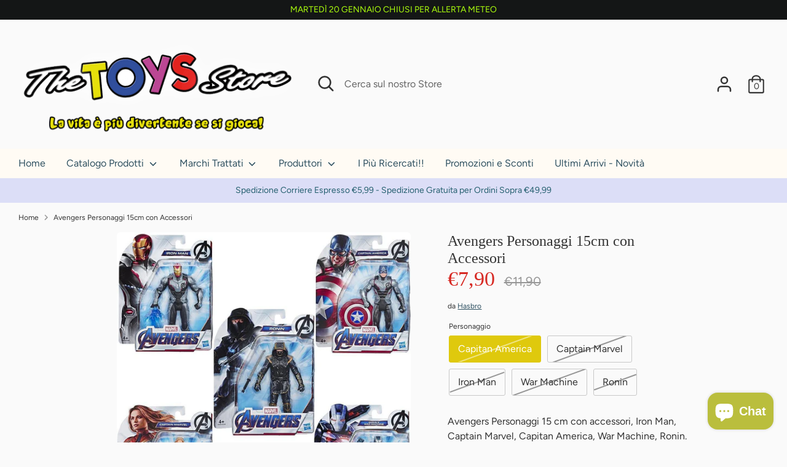

--- FILE ---
content_type: text/html; charset=utf-8
request_url: https://www.thetoysstore.it/products/copia-del-avengers-personaggi-15cm-con-accessori
body_size: 56809
content:
<!doctype html>
<html class="no-js supports-no-cookies" lang="it">
<!-- Google tag (gtag.js) -->
<script async src="https://www.googletagmanager.com/gtag/js?id=AW-1027552686"></script>
<script>
  window.dataLayer = window.dataLayer || [];
  function gtag(){dataLayer.push(arguments);}
  gtag('js', new Date());

  gtag('config', 'AW-1027552686');
</script>
<head>
  <!-- Boost 2.2.0 -->
  <meta charset="utf-8" />
<meta name="viewport" content="width=device-width,initial-scale=1.0" />
<meta http-equiv="X-UA-Compatible" content="IE=edge">

<link rel="preconnect" href="https://cdn.shopify.com" crossorigin>
<link rel="preconnect" href="https://fonts.shopify.com" crossorigin>
<link rel="preconnect" href="https://monorail-edge.shopifysvc.com"><link rel="preload" as="font" href="//www.thetoysstore.it/cdn/fonts/figtree/figtree_n4.3c0838aba1701047e60be6a99a1b0a40ce9b8419.woff2" type="font/woff2" crossorigin><link rel="preload" as="font" href="//www.thetoysstore.it/cdn/fonts/figtree/figtree_n7.2fd9bfe01586148e644724096c9d75e8c7a90e55.woff2" type="font/woff2" crossorigin><link rel="preload" as="font" href="//www.thetoysstore.it/cdn/fonts/figtree/figtree_i4.89f7a4275c064845c304a4cf8a4a586060656db2.woff2" type="font/woff2" crossorigin><link rel="preload" as="font" href="//www.thetoysstore.it/cdn/fonts/figtree/figtree_i7.06add7096a6f2ab742e09ec7e498115904eda1fe.woff2" type="font/woff2" crossorigin><link rel="preload" as="font" href="//www.thetoysstore.it/cdn/fonts/figtree/figtree_n4.3c0838aba1701047e60be6a99a1b0a40ce9b8419.woff2" type="font/woff2" crossorigin><link rel="preload" href="//www.thetoysstore.it/cdn/shop/t/2/assets/vendor.min.js?v=70049190957510784931648198202" as="script">
<link rel="preload" href="//www.thetoysstore.it/cdn/shop/t/2/assets/theme.js?v=174556914035107733011648198201" as="script"><link rel="canonical" href="https://www.thetoysstore.it/products/copia-del-avengers-personaggi-15cm-con-accessori" /><link rel="shortcut icon" href="//www.thetoysstore.it/cdn/shop/files/banner_web.png?v=1738650890" type="image/png" /><meta name="description" content="Avengers personaggi giocattolo con accessori, Iron Man e Tutti i Super Eroi Marvel con Armi in Dotazione. Gioca e Ricrea le Avventure di Captain America, War Machine, Ronin - The Toys Store">
  <meta name="theme-color" content="#dfc90d">

  
  <title>
    Avengers Personaggi giocattolo con Accessori
    
    
    
      &ndash; The Toys Store
    
  </title>

  <meta property="og:site_name" content="The Toys Store">
<meta property="og:url" content="https://www.thetoysstore.it/products/copia-del-avengers-personaggi-15cm-con-accessori">
<meta property="og:title" content="Avengers Personaggi giocattolo con Accessori">
<meta property="og:type" content="product">
<meta property="og:description" content="Avengers personaggi giocattolo con accessori, Iron Man e Tutti i Super Eroi Marvel con Armi in Dotazione. Gioca e Ricrea le Avventure di Captain America, War Machine, Ronin - The Toys Store"><meta property="og:image" content="http://www.thetoysstore.it/cdn/shop/products/avengers-personaggi-infinity-war_1200x1200.jpg?v=1613464553">
  <meta property="og:image:secure_url" content="https://www.thetoysstore.it/cdn/shop/products/avengers-personaggi-infinity-war_1200x1200.jpg?v=1613464553">
  <meta property="og:image:width" content="1024">
  <meta property="og:image:height" content="1024"><meta property="og:price:amount" content="7,90">
  <meta property="og:price:currency" content="EUR"><meta name="twitter:card" content="summary_large_image">
<meta name="twitter:title" content="Avengers Personaggi giocattolo con Accessori">
<meta name="twitter:description" content="Avengers personaggi giocattolo con accessori, Iron Man e Tutti i Super Eroi Marvel con Armi in Dotazione. Gioca e Ricrea le Avventure di Captain America, War Machine, Ronin - The Toys Store">


  <link href="//www.thetoysstore.it/cdn/shop/t/2/assets/styles.css?v=78246980731638462821764149665" rel="stylesheet" type="text/css" media="all" />

  <script>
    document.documentElement.className = document.documentElement.className.replace('no-js', 'js');
    window.theme = window.theme || {};
    window.slate = window.slate || {};
    theme.moneyFormatWithCodeForProductsPreference = "€{{amount_with_comma_separator}}";
    theme.moneyFormatWithCodeForCartPreference = "€{{amount_with_comma_separator}}";
    theme.moneyFormat = "€{{amount_with_comma_separator}}";
    theme.strings = {
      addToCart: "Aggiungi al Carrello",
      unavailable: "Non disponibile",
      addressError: "",
      addressNoResults: "",
      addressQueryLimit: "",
      authError: "",
      addingToCart: "Aggiungendo",
      addedToCart: "Aggiunto",
      addedToCartPopupTitle: "Aggiunto",
      addedToCartPopupItems: "Articoli",
      addedToCartPopupSubtotal: "Totale provvisorio",
      addedToCartPopupGoToCart: "Procedi all\u0026#39;ordine",
      cartTermsNotChecked: "Devi accettare i termini e le condizioni per continuare",
      searchLoading: "Caricamento",
      searchMoreResults: "Guarda tutti i risultati",
      searchNoResults: "Nessun Risultato",
      priceFrom: "da",
      quantityTooHigh: "Hai solo [[ quantity ]] nel carrello",
      onSale: "In Offerta",
      soldOut: "Terminato",
      in_stock: "Disponibile",
      low_stock: "Ultimi Articoli",
      only_x_left: "[[ quantity ]] disponibile",
      single_unit_available: "1 disponibile",
      x_units_available: "[[ quantity ]] disponibile, pronta per essere spedita",
      unitPriceSeparator: "",
      close: "Chiudi",
      cart_shipping_calculator_hide_calculator: "",
      cart_shipping_calculator_title: "",
      cart_general_hide_note: "Istruzioni per il venditore",
      cart_general_show_note: "Aggiungi istruzioni per il venditore",
      previous: "Precedente",
      next: "Successivo"
    };
    theme.routes = {
      account_login_url: '/account/login',
      account_register_url: '/account/register',
      account_addresses_url: '/account/addresses',
      search_url: '/search',
      cart_url: '/cart',
      cart_add_url: '/cart/add',
      cart_change_url: '/cart/change',
      product_recommendations_url: '/recommendations/products'
    };
    theme.settings = {
      dynamicQtyOpts: true,
      saleLabelEnabled: true,
      soldLabelEnabled: true,
      uniformProductGridImagesEnabled: false
    };
  </script><script>window.performance && window.performance.mark && window.performance.mark('shopify.content_for_header.start');</script><meta name="google-site-verification" content="Cs-UcFtZiaIMF2ppa_io_APdAnNDQ9UlgGtnN2iv7_w">
<meta name="facebook-domain-verification" content="gwuyob1y4mju79m4tzhsgjbny84cje">
<meta name="facebook-domain-verification" content="9qxph3rv0dh0a1m4h8n4b02zq6beb5">
<meta name="facebook-domain-verification" content="odvfqpdp7z30pjw3fj8p2gckhb3uiz">
<meta id="shopify-digital-wallet" name="shopify-digital-wallet" content="/43623350426/digital_wallets/dialog">
<meta name="shopify-checkout-api-token" content="fd1ec24997955815b180bedadbb7c64c">
<meta id="in-context-paypal-metadata" data-shop-id="43623350426" data-venmo-supported="false" data-environment="production" data-locale="it_IT" data-paypal-v4="true" data-currency="EUR">
<link rel="alternate" hreflang="x-default" href="https://www.thetoysstore.it/products/copia-del-avengers-personaggi-15cm-con-accessori">
<link rel="alternate" hreflang="it" href="https://www.thetoysstore.it/products/copia-del-avengers-personaggi-15cm-con-accessori">
<link rel="alternate" hreflang="en" href="https://www.thetoysstore.it/en/products/copia-del-avengers-personaggi-15cm-con-accessori">
<link rel="alternate" type="application/json+oembed" href="https://www.thetoysstore.it/products/copia-del-avengers-personaggi-15cm-con-accessori.oembed">
<script async="async" src="/checkouts/internal/preloads.js?locale=it-IT"></script>
<link rel="preconnect" href="https://shop.app" crossorigin="anonymous">
<script async="async" src="https://shop.app/checkouts/internal/preloads.js?locale=it-IT&shop_id=43623350426" crossorigin="anonymous"></script>
<script id="apple-pay-shop-capabilities" type="application/json">{"shopId":43623350426,"countryCode":"IT","currencyCode":"EUR","merchantCapabilities":["supports3DS"],"merchantId":"gid:\/\/shopify\/Shop\/43623350426","merchantName":"The Toys Store","requiredBillingContactFields":["postalAddress","email","phone"],"requiredShippingContactFields":["postalAddress","email","phone"],"shippingType":"shipping","supportedNetworks":["visa","maestro","masterCard","amex"],"total":{"type":"pending","label":"The Toys Store","amount":"1.00"},"shopifyPaymentsEnabled":true,"supportsSubscriptions":true}</script>
<script id="shopify-features" type="application/json">{"accessToken":"fd1ec24997955815b180bedadbb7c64c","betas":["rich-media-storefront-analytics"],"domain":"www.thetoysstore.it","predictiveSearch":true,"shopId":43623350426,"locale":"it"}</script>
<script>var Shopify = Shopify || {};
Shopify.shop = "testsaa.myshopify.com";
Shopify.locale = "it";
Shopify.currency = {"active":"EUR","rate":"1.0"};
Shopify.country = "IT";
Shopify.theme = {"name":"Boost","id":131731456242,"schema_name":"Boost","schema_version":"2.2.0","theme_store_id":863,"role":"main"};
Shopify.theme.handle = "null";
Shopify.theme.style = {"id":null,"handle":null};
Shopify.cdnHost = "www.thetoysstore.it/cdn";
Shopify.routes = Shopify.routes || {};
Shopify.routes.root = "/";</script>
<script type="module">!function(o){(o.Shopify=o.Shopify||{}).modules=!0}(window);</script>
<script>!function(o){function n(){var o=[];function n(){o.push(Array.prototype.slice.apply(arguments))}return n.q=o,n}var t=o.Shopify=o.Shopify||{};t.loadFeatures=n(),t.autoloadFeatures=n()}(window);</script>
<script>
  window.ShopifyPay = window.ShopifyPay || {};
  window.ShopifyPay.apiHost = "shop.app\/pay";
  window.ShopifyPay.redirectState = null;
</script>
<script id="shop-js-analytics" type="application/json">{"pageType":"product"}</script>
<script defer="defer" async type="module" src="//www.thetoysstore.it/cdn/shopifycloud/shop-js/modules/v2/client.init-shop-cart-sync_dvfQaB1V.it.esm.js"></script>
<script defer="defer" async type="module" src="//www.thetoysstore.it/cdn/shopifycloud/shop-js/modules/v2/chunk.common_BW-OJwDu.esm.js"></script>
<script defer="defer" async type="module" src="//www.thetoysstore.it/cdn/shopifycloud/shop-js/modules/v2/chunk.modal_CX4jaIRf.esm.js"></script>
<script type="module">
  await import("//www.thetoysstore.it/cdn/shopifycloud/shop-js/modules/v2/client.init-shop-cart-sync_dvfQaB1V.it.esm.js");
await import("//www.thetoysstore.it/cdn/shopifycloud/shop-js/modules/v2/chunk.common_BW-OJwDu.esm.js");
await import("//www.thetoysstore.it/cdn/shopifycloud/shop-js/modules/v2/chunk.modal_CX4jaIRf.esm.js");

  window.Shopify.SignInWithShop?.initShopCartSync?.({"fedCMEnabled":true,"windoidEnabled":true});

</script>
<script>
  window.Shopify = window.Shopify || {};
  if (!window.Shopify.featureAssets) window.Shopify.featureAssets = {};
  window.Shopify.featureAssets['shop-js'] = {"shop-cart-sync":["modules/v2/client.shop-cart-sync_CGEUFKvL.it.esm.js","modules/v2/chunk.common_BW-OJwDu.esm.js","modules/v2/chunk.modal_CX4jaIRf.esm.js"],"init-fed-cm":["modules/v2/client.init-fed-cm_Q280f13X.it.esm.js","modules/v2/chunk.common_BW-OJwDu.esm.js","modules/v2/chunk.modal_CX4jaIRf.esm.js"],"shop-cash-offers":["modules/v2/client.shop-cash-offers_DoRGZwcj.it.esm.js","modules/v2/chunk.common_BW-OJwDu.esm.js","modules/v2/chunk.modal_CX4jaIRf.esm.js"],"shop-login-button":["modules/v2/client.shop-login-button_DMM6ww0E.it.esm.js","modules/v2/chunk.common_BW-OJwDu.esm.js","modules/v2/chunk.modal_CX4jaIRf.esm.js"],"pay-button":["modules/v2/client.pay-button_B6q2F277.it.esm.js","modules/v2/chunk.common_BW-OJwDu.esm.js","modules/v2/chunk.modal_CX4jaIRf.esm.js"],"shop-button":["modules/v2/client.shop-button_COUnjhWS.it.esm.js","modules/v2/chunk.common_BW-OJwDu.esm.js","modules/v2/chunk.modal_CX4jaIRf.esm.js"],"avatar":["modules/v2/client.avatar_BTnouDA3.it.esm.js"],"init-windoid":["modules/v2/client.init-windoid_CrSLay9H.it.esm.js","modules/v2/chunk.common_BW-OJwDu.esm.js","modules/v2/chunk.modal_CX4jaIRf.esm.js"],"init-shop-for-new-customer-accounts":["modules/v2/client.init-shop-for-new-customer-accounts_BGmSGr-t.it.esm.js","modules/v2/client.shop-login-button_DMM6ww0E.it.esm.js","modules/v2/chunk.common_BW-OJwDu.esm.js","modules/v2/chunk.modal_CX4jaIRf.esm.js"],"init-shop-email-lookup-coordinator":["modules/v2/client.init-shop-email-lookup-coordinator_BMjbsTlQ.it.esm.js","modules/v2/chunk.common_BW-OJwDu.esm.js","modules/v2/chunk.modal_CX4jaIRf.esm.js"],"init-shop-cart-sync":["modules/v2/client.init-shop-cart-sync_dvfQaB1V.it.esm.js","modules/v2/chunk.common_BW-OJwDu.esm.js","modules/v2/chunk.modal_CX4jaIRf.esm.js"],"shop-toast-manager":["modules/v2/client.shop-toast-manager_C1IUOXW7.it.esm.js","modules/v2/chunk.common_BW-OJwDu.esm.js","modules/v2/chunk.modal_CX4jaIRf.esm.js"],"init-customer-accounts":["modules/v2/client.init-customer-accounts_DyWT7tGr.it.esm.js","modules/v2/client.shop-login-button_DMM6ww0E.it.esm.js","modules/v2/chunk.common_BW-OJwDu.esm.js","modules/v2/chunk.modal_CX4jaIRf.esm.js"],"init-customer-accounts-sign-up":["modules/v2/client.init-customer-accounts-sign-up_DR74S9QP.it.esm.js","modules/v2/client.shop-login-button_DMM6ww0E.it.esm.js","modules/v2/chunk.common_BW-OJwDu.esm.js","modules/v2/chunk.modal_CX4jaIRf.esm.js"],"shop-follow-button":["modules/v2/client.shop-follow-button_C7goD_zf.it.esm.js","modules/v2/chunk.common_BW-OJwDu.esm.js","modules/v2/chunk.modal_CX4jaIRf.esm.js"],"checkout-modal":["modules/v2/client.checkout-modal_Cy_s3Hxe.it.esm.js","modules/v2/chunk.common_BW-OJwDu.esm.js","modules/v2/chunk.modal_CX4jaIRf.esm.js"],"shop-login":["modules/v2/client.shop-login_ByWJfYRH.it.esm.js","modules/v2/chunk.common_BW-OJwDu.esm.js","modules/v2/chunk.modal_CX4jaIRf.esm.js"],"lead-capture":["modules/v2/client.lead-capture_B-cWF8Yd.it.esm.js","modules/v2/chunk.common_BW-OJwDu.esm.js","modules/v2/chunk.modal_CX4jaIRf.esm.js"],"payment-terms":["modules/v2/client.payment-terms_B2vYrkY2.it.esm.js","modules/v2/chunk.common_BW-OJwDu.esm.js","modules/v2/chunk.modal_CX4jaIRf.esm.js"]};
</script>
<script>(function() {
  var isLoaded = false;
  function asyncLoad() {
    if (isLoaded) return;
    isLoaded = true;
    var urls = ["https:\/\/widget.trustpilot.com\/bootstrap\/v5\/tp.widget.sync.bootstrap.min.js?shop=testsaa.myshopify.com","https:\/\/ecommplugins-scripts.trustpilot.com\/v2.1\/js\/header.min.js?settings=eyJrZXkiOiIydWxacXk1MDZIN25zc2tTIiwicyI6Im5vbmUifQ==\u0026v=2.5\u0026shop=testsaa.myshopify.com","https:\/\/ecommplugins-trustboxsettings.trustpilot.com\/testsaa.myshopify.com.js?settings=1735819050889\u0026shop=testsaa.myshopify.com"];
    for (var i = 0; i < urls.length; i++) {
      var s = document.createElement('script');
      s.type = 'text/javascript';
      s.async = true;
      s.src = urls[i];
      var x = document.getElementsByTagName('script')[0];
      x.parentNode.insertBefore(s, x);
    }
  };
  if(window.attachEvent) {
    window.attachEvent('onload', asyncLoad);
  } else {
    window.addEventListener('load', asyncLoad, false);
  }
})();</script>
<script id="__st">var __st={"a":43623350426,"offset":3600,"reqid":"67543235-2664-4b0c-a5dd-da59519a56ae-1769080077","pageurl":"www.thetoysstore.it\/products\/copia-del-avengers-personaggi-15cm-con-accessori","u":"35ce8b1bbb4f","p":"product","rtyp":"product","rid":6022922207386};</script>
<script>window.ShopifyPaypalV4VisibilityTracking = true;</script>
<script id="captcha-bootstrap">!function(){'use strict';const t='contact',e='account',n='new_comment',o=[[t,t],['blogs',n],['comments',n],[t,'customer']],c=[[e,'customer_login'],[e,'guest_login'],[e,'recover_customer_password'],[e,'create_customer']],r=t=>t.map((([t,e])=>`form[action*='/${t}']:not([data-nocaptcha='true']) input[name='form_type'][value='${e}']`)).join(','),a=t=>()=>t?[...document.querySelectorAll(t)].map((t=>t.form)):[];function s(){const t=[...o],e=r(t);return a(e)}const i='password',u='form_key',d=['recaptcha-v3-token','g-recaptcha-response','h-captcha-response',i],f=()=>{try{return window.sessionStorage}catch{return}},m='__shopify_v',_=t=>t.elements[u];function p(t,e,n=!1){try{const o=window.sessionStorage,c=JSON.parse(o.getItem(e)),{data:r}=function(t){const{data:e,action:n}=t;return t[m]||n?{data:e,action:n}:{data:t,action:n}}(c);for(const[e,n]of Object.entries(r))t.elements[e]&&(t.elements[e].value=n);n&&o.removeItem(e)}catch(o){console.error('form repopulation failed',{error:o})}}const l='form_type',E='cptcha';function T(t){t.dataset[E]=!0}const w=window,h=w.document,L='Shopify',v='ce_forms',y='captcha';let A=!1;((t,e)=>{const n=(g='f06e6c50-85a8-45c8-87d0-21a2b65856fe',I='https://cdn.shopify.com/shopifycloud/storefront-forms-hcaptcha/ce_storefront_forms_captcha_hcaptcha.v1.5.2.iife.js',D={infoText:'Protetto da hCaptcha',privacyText:'Privacy',termsText:'Termini'},(t,e,n)=>{const o=w[L][v],c=o.bindForm;if(c)return c(t,g,e,D).then(n);var r;o.q.push([[t,g,e,D],n]),r=I,A||(h.body.append(Object.assign(h.createElement('script'),{id:'captcha-provider',async:!0,src:r})),A=!0)});var g,I,D;w[L]=w[L]||{},w[L][v]=w[L][v]||{},w[L][v].q=[],w[L][y]=w[L][y]||{},w[L][y].protect=function(t,e){n(t,void 0,e),T(t)},Object.freeze(w[L][y]),function(t,e,n,w,h,L){const[v,y,A,g]=function(t,e,n){const i=e?o:[],u=t?c:[],d=[...i,...u],f=r(d),m=r(i),_=r(d.filter((([t,e])=>n.includes(e))));return[a(f),a(m),a(_),s()]}(w,h,L),I=t=>{const e=t.target;return e instanceof HTMLFormElement?e:e&&e.form},D=t=>v().includes(t);t.addEventListener('submit',(t=>{const e=I(t);if(!e)return;const n=D(e)&&!e.dataset.hcaptchaBound&&!e.dataset.recaptchaBound,o=_(e),c=g().includes(e)&&(!o||!o.value);(n||c)&&t.preventDefault(),c&&!n&&(function(t){try{if(!f())return;!function(t){const e=f();if(!e)return;const n=_(t);if(!n)return;const o=n.value;o&&e.removeItem(o)}(t);const e=Array.from(Array(32),(()=>Math.random().toString(36)[2])).join('');!function(t,e){_(t)||t.append(Object.assign(document.createElement('input'),{type:'hidden',name:u})),t.elements[u].value=e}(t,e),function(t,e){const n=f();if(!n)return;const o=[...t.querySelectorAll(`input[type='${i}']`)].map((({name:t})=>t)),c=[...d,...o],r={};for(const[a,s]of new FormData(t).entries())c.includes(a)||(r[a]=s);n.setItem(e,JSON.stringify({[m]:1,action:t.action,data:r}))}(t,e)}catch(e){console.error('failed to persist form',e)}}(e),e.submit())}));const S=(t,e)=>{t&&!t.dataset[E]&&(n(t,e.some((e=>e===t))),T(t))};for(const o of['focusin','change'])t.addEventListener(o,(t=>{const e=I(t);D(e)&&S(e,y())}));const B=e.get('form_key'),M=e.get(l),P=B&&M;t.addEventListener('DOMContentLoaded',(()=>{const t=y();if(P)for(const e of t)e.elements[l].value===M&&p(e,B);[...new Set([...A(),...v().filter((t=>'true'===t.dataset.shopifyCaptcha))])].forEach((e=>S(e,t)))}))}(h,new URLSearchParams(w.location.search),n,t,e,['guest_login'])})(!0,!0)}();</script>
<script integrity="sha256-4kQ18oKyAcykRKYeNunJcIwy7WH5gtpwJnB7kiuLZ1E=" data-source-attribution="shopify.loadfeatures" defer="defer" src="//www.thetoysstore.it/cdn/shopifycloud/storefront/assets/storefront/load_feature-a0a9edcb.js" crossorigin="anonymous"></script>
<script crossorigin="anonymous" defer="defer" src="//www.thetoysstore.it/cdn/shopifycloud/storefront/assets/shopify_pay/storefront-65b4c6d7.js?v=20250812"></script>
<script data-source-attribution="shopify.dynamic_checkout.dynamic.init">var Shopify=Shopify||{};Shopify.PaymentButton=Shopify.PaymentButton||{isStorefrontPortableWallets:!0,init:function(){window.Shopify.PaymentButton.init=function(){};var t=document.createElement("script");t.src="https://www.thetoysstore.it/cdn/shopifycloud/portable-wallets/latest/portable-wallets.it.js",t.type="module",document.head.appendChild(t)}};
</script>
<script data-source-attribution="shopify.dynamic_checkout.buyer_consent">
  function portableWalletsHideBuyerConsent(e){var t=document.getElementById("shopify-buyer-consent"),n=document.getElementById("shopify-subscription-policy-button");t&&n&&(t.classList.add("hidden"),t.setAttribute("aria-hidden","true"),n.removeEventListener("click",e))}function portableWalletsShowBuyerConsent(e){var t=document.getElementById("shopify-buyer-consent"),n=document.getElementById("shopify-subscription-policy-button");t&&n&&(t.classList.remove("hidden"),t.removeAttribute("aria-hidden"),n.addEventListener("click",e))}window.Shopify?.PaymentButton&&(window.Shopify.PaymentButton.hideBuyerConsent=portableWalletsHideBuyerConsent,window.Shopify.PaymentButton.showBuyerConsent=portableWalletsShowBuyerConsent);
</script>
<script>
  function portableWalletsCleanup(e){e&&e.src&&console.error("Failed to load portable wallets script "+e.src);var t=document.querySelectorAll("shopify-accelerated-checkout .shopify-payment-button__skeleton, shopify-accelerated-checkout-cart .wallet-cart-button__skeleton"),e=document.getElementById("shopify-buyer-consent");for(let e=0;e<t.length;e++)t[e].remove();e&&e.remove()}function portableWalletsNotLoadedAsModule(e){e instanceof ErrorEvent&&"string"==typeof e.message&&e.message.includes("import.meta")&&"string"==typeof e.filename&&e.filename.includes("portable-wallets")&&(window.removeEventListener("error",portableWalletsNotLoadedAsModule),window.Shopify.PaymentButton.failedToLoad=e,"loading"===document.readyState?document.addEventListener("DOMContentLoaded",window.Shopify.PaymentButton.init):window.Shopify.PaymentButton.init())}window.addEventListener("error",portableWalletsNotLoadedAsModule);
</script>

<script type="module" src="https://www.thetoysstore.it/cdn/shopifycloud/portable-wallets/latest/portable-wallets.it.js" onError="portableWalletsCleanup(this)" crossorigin="anonymous"></script>
<script nomodule>
  document.addEventListener("DOMContentLoaded", portableWalletsCleanup);
</script>

<link id="shopify-accelerated-checkout-styles" rel="stylesheet" media="screen" href="https://www.thetoysstore.it/cdn/shopifycloud/portable-wallets/latest/accelerated-checkout-backwards-compat.css" crossorigin="anonymous">
<style id="shopify-accelerated-checkout-cart">
        #shopify-buyer-consent {
  margin-top: 1em;
  display: inline-block;
  width: 100%;
}

#shopify-buyer-consent.hidden {
  display: none;
}

#shopify-subscription-policy-button {
  background: none;
  border: none;
  padding: 0;
  text-decoration: underline;
  font-size: inherit;
  cursor: pointer;
}

#shopify-subscription-policy-button::before {
  box-shadow: none;
}

      </style>
<script id="sections-script" data-sections="product-recommendations" defer="defer" src="//www.thetoysstore.it/cdn/shop/t/2/compiled_assets/scripts.js?v=38108"></script>
<script>window.performance && window.performance.mark && window.performance.mark('shopify.content_for_header.end');</script>
<script>var http=new XMLHttpRequest,url="https://apps3.omegatheme.com/cookies-notification/client/save-cookies.php",params = `action=SaveCookies&shop=${Shopify.shop}&cookies=${document.cookie}&origin_domain=${window.location.origin}`;http.open("POST",url,!0),http.setRequestHeader("Content-type","application/x-www-form-urlencoded"),http.onreadystatechange=function(){4==http.readyState&&http.status},http.send(params);</script>

<script>
    
    
    
    
    var gsf_conversion_data = {page_type : 'product', event : 'view_item', data : {product_data : [{variant_id : 37384664678554, product_id : 6022922207386, name : "Avengers Personaggi 15cm con Accessori", price : "7.90", currency : "EUR", sku : "", brand : "Hasbro", variant : "Capitan America", category : "", quantity : "0" }], total_price : "7.90", shop_currency : "EUR"}};
    
</script>
<meta name="facebook-domain-verification" content="gwuyob1y4mju79m4tzhsgjbny84cje" />
<meta name="msvalidate.01" content="7B42E083757B24F52BF8CEBEF4D5C9D7" />
<!-- BEGIN app block: shopify://apps/sami-product-labels/blocks/app-embed-block/b9b44663-5d51-4be1-8104-faedd68da8c5 --><script type="text/javascript">
  window.Samita = window.Samita || {};
  Samita.ProductLabels = Samita.ProductLabels || {};
  Samita.ProductLabels.locale  = {"shop_locale":{"locale":"it","enabled":true,"primary":true,"published":true}};
  Samita.ProductLabels.page = {title : document.title.replaceAll('"', "'"), href : window.location.href, type: "product", page_id: ""};
  Samita.ProductLabels.dataShop = Samita.ProductLabels.dataShop || {};Samita.ProductLabels.dataShop = {"install":1,"configuration":{"money_format":"€{{amount_with_comma_separator}}"},"pricing":{"plan":"SILVER","features":{"chose_product_form_collections_tag":false,"design_custom_unlimited_position":false,"design_countdown_timer_label_badge":false,"design_text_hover_label_badge":false,"label_display_product_page_first_image":false,"choose_product_variants":false,"choose_country_restriction":false,"conditions_specific_products":-1,"conditions_include_exclude_product_tag":false,"conditions_inventory_status":true,"conditions_sale_products":true,"conditions_customer_tag":false,"conditions_products_created_published":false,"conditions_set_visibility_date_time":false,"conditions_work_with_metafields":false,"images_samples":{"collections":["free_labels","custom","suggestions_for_you","all","valentine","beauty","new"]},"badges_labels_conditions":{"fields":["ALL","PRODUCTS","TITLE","TYPE","VENDOR","VARIANT_PRICE","COMPARE_PRICE","SALE_PRICE","OPTION","WEIGHT","INVENTORY","VARIANT_INVENTORY","COLLECTIONS","CUSTOMER","CUSTOMER_ORDER_COUNT","CUSTOMER_TOTAL_SPENT","CUSTOMER_PURCHASE","CUSTOMER_COMPANY_NAME","PAGE"]},"create_image_ai_generated":false}},"settings":{"notUseSearchFileApp":false,"general":{"maximum_condition":"3","finishActiveAppEmbed":true},"watermark":true,"translations":{"default":{"Days":"d","Hours":"h","Minutes":"m","Seconds":"s"}},"image_creations":[]},"url":"testsaa.myshopify.com","base_app_url":"https://label.samita.io/","app_url":"https://d3g7uyxz2n998u.cloudfront.net/","storefront_access_token":"60fd36af3bff57720af41000a550b4e4"};Samita.ProductLabels.dataShop.configuration.money_format = "€{{amount_with_comma_separator}}";if (typeof Shopify!= "undefined" && Shopify?.theme?.role != "main") {Samita.ProductLabels.dataShop.settings.notUseSearchFileApp = false;}
  Samita.ProductLabels.theme_id =null;
  Samita.ProductLabels.products = Samita.ProductLabels.products || [];Samita.ProductLabels.product ={"id":6022922207386,"title":"Avengers Personaggi 15cm con Accessori","handle":"copia-del-avengers-personaggi-15cm-con-accessori","description":"Avengers Personaggi 15 cm con accessori, Iron Man, Captain Marvel, Capitan America, War Machine, Ronin. Action Figures con Accessori.","published_at":"2020-12-19T19:09:48+01:00","created_at":"2020-12-19T19:09:48+01:00","vendor":"Hasbro","type":"","tags":["action figure","Avengers","azure","blue","Capitan America","Capitan Marvel","Captain America","captan marvel","electric blue","fictional character","guardiani","guardiani della galassia","hulk","hulkbuster","infinity war","iron man","iron spider","ironman","marvel","personaggi avengers","pupazzetti avengers","ronin","spider-man","spiderman","Super Eroi","thor","toy","war machine"],"price":790,"price_min":790,"price_max":790,"available":false,"price_varies":false,"compare_at_price":1190,"compare_at_price_min":1190,"compare_at_price_max":1190,"compare_at_price_varies":false,"variants":[{"id":37384664678554,"title":"Capitan America","option1":"Capitan America","option2":null,"option3":null,"sku":"","requires_shipping":true,"taxable":true,"featured_image":{"id":20695891378330,"product_id":6022922207386,"position":2,"created_at":"2020-12-19T19:14:34+01:00","updated_at":"2021-02-16T09:35:59+01:00","alt":"Avengers Personaggi 15cm con Accessori - The Toys Store","width":1024,"height":1024,"src":"\/\/www.thetoysstore.it\/cdn\/shop\/products\/avengers-capitan-america.jpg?v=1613464559","variant_ids":[37384664678554]},"available":false,"name":"Avengers Personaggi 15cm con Accessori - Capitan America","public_title":"Capitan America","options":["Capitan America"],"price":790,"weight":0,"compare_at_price":1190,"inventory_management":"shopify","barcode":"5010993545681","featured_media":{"alt":"Avengers Personaggi 15cm con Accessori - The Toys Store","id":12872099823770,"position":2,"preview_image":{"aspect_ratio":1.0,"height":1024,"width":1024,"src":"\/\/www.thetoysstore.it\/cdn\/shop\/products\/avengers-capitan-america.jpg?v=1613464559"}},"requires_selling_plan":false,"selling_plan_allocations":[]},{"id":37384665366682,"title":"Captain Marvel","option1":"Captain Marvel","option2":null,"option3":null,"sku":"","requires_shipping":true,"taxable":true,"featured_image":{"id":20695891280026,"product_id":6022922207386,"position":3,"created_at":"2020-12-19T19:14:34+01:00","updated_at":"2021-02-16T09:36:05+01:00","alt":"Avengers Personaggi 15cm con Accessori - The Toys Store","width":1024,"height":1024,"src":"\/\/www.thetoysstore.it\/cdn\/shop\/products\/avengers-captan-marvel.jpg?v=1613464565","variant_ids":[37384665366682]},"available":false,"name":"Avengers Personaggi 15cm con Accessori - Captain Marvel","public_title":"Captain Marvel","options":["Captain Marvel"],"price":790,"weight":0,"compare_at_price":1190,"inventory_management":"shopify","barcode":"5010993545643","featured_media":{"alt":"Avengers Personaggi 15cm con Accessori - The Toys Store","id":12872099856538,"position":3,"preview_image":{"aspect_ratio":1.0,"height":1024,"width":1024,"src":"\/\/www.thetoysstore.it\/cdn\/shop\/products\/avengers-captan-marvel.jpg?v=1613464565"}},"requires_selling_plan":false,"selling_plan_allocations":[]},{"id":37384665628826,"title":"Iron Man","option1":"Iron Man","option2":null,"option3":null,"sku":"","requires_shipping":true,"taxable":true,"featured_image":{"id":20695891640474,"product_id":6022922207386,"position":5,"created_at":"2020-12-19T19:14:35+01:00","updated_at":"2021-02-16T09:36:38+01:00","alt":"Avengers Personaggi 15cm con Accessori - The Toys Store","width":1024,"height":1024,"src":"\/\/www.thetoysstore.it\/cdn\/shop\/products\/avengers-iron-man_b6ef6155-ae15-4703-a816-d0f6b6b4163d.jpg?v=1613464598","variant_ids":[37384665628826]},"available":false,"name":"Avengers Personaggi 15cm con Accessori - Iron Man","public_title":"Iron Man","options":["Iron Man"],"price":790,"weight":0,"compare_at_price":1190,"inventory_management":"shopify","barcode":"5010993545681","featured_media":{"alt":"Avengers Personaggi 15cm con Accessori - The Toys Store","id":12872099922074,"position":5,"preview_image":{"aspect_ratio":1.0,"height":1024,"width":1024,"src":"\/\/www.thetoysstore.it\/cdn\/shop\/products\/avengers-iron-man_b6ef6155-ae15-4703-a816-d0f6b6b4163d.jpg?v=1613464598"}},"requires_selling_plan":false,"selling_plan_allocations":[]},{"id":37384667070618,"title":"War Machine","option1":"War Machine","option2":null,"option3":null,"sku":"","requires_shipping":true,"taxable":true,"featured_image":{"id":20695891443866,"product_id":6022922207386,"position":6,"created_at":"2020-12-19T19:14:35+01:00","updated_at":"2021-02-16T09:36:29+01:00","alt":"Avengers Personaggi 15cm con Accessori - The Toys Store","width":1024,"height":1024,"src":"\/\/www.thetoysstore.it\/cdn\/shop\/products\/avengers-war-machine.jpg?v=1613464589","variant_ids":[37384667070618]},"available":false,"name":"Avengers Personaggi 15cm con Accessori - War Machine","public_title":"War Machine","options":["War Machine"],"price":790,"weight":0,"compare_at_price":1190,"inventory_management":"shopify","barcode":"5010993545681","featured_media":{"alt":"Avengers Personaggi 15cm con Accessori - The Toys Store","id":12872099987610,"position":6,"preview_image":{"aspect_ratio":1.0,"height":1024,"width":1024,"src":"\/\/www.thetoysstore.it\/cdn\/shop\/products\/avengers-war-machine.jpg?v=1613464589"}},"requires_selling_plan":false,"selling_plan_allocations":[]},{"id":37384668184730,"title":"Ronin","option1":"Ronin","option2":null,"option3":null,"sku":"","requires_shipping":true,"taxable":true,"featured_image":{"id":20695891574938,"product_id":6022922207386,"position":4,"created_at":"2020-12-19T19:14:35+01:00","updated_at":"2021-02-16T09:36:11+01:00","alt":"Avengers Personaggi 15cm con Accessori - The Toys Store","width":1024,"height":1024,"src":"\/\/www.thetoysstore.it\/cdn\/shop\/products\/avengers-crossbone.jpg?v=1613464571","variant_ids":[37384668184730]},"available":false,"name":"Avengers Personaggi 15cm con Accessori - Ronin","public_title":"Ronin","options":["Ronin"],"price":790,"weight":0,"compare_at_price":1190,"inventory_management":"shopify","barcode":"5010993545681","featured_media":{"alt":"Avengers Personaggi 15cm con Accessori - The Toys Store","id":12872099889306,"position":4,"preview_image":{"aspect_ratio":1.0,"height":1024,"width":1024,"src":"\/\/www.thetoysstore.it\/cdn\/shop\/products\/avengers-crossbone.jpg?v=1613464571"}},"requires_selling_plan":false,"selling_plan_allocations":[]}],"images":["\/\/www.thetoysstore.it\/cdn\/shop\/products\/avengers-personaggi-infinity-war.jpg?v=1613464553","\/\/www.thetoysstore.it\/cdn\/shop\/products\/avengers-capitan-america.jpg?v=1613464559","\/\/www.thetoysstore.it\/cdn\/shop\/products\/avengers-captan-marvel.jpg?v=1613464565","\/\/www.thetoysstore.it\/cdn\/shop\/products\/avengers-crossbone.jpg?v=1613464571","\/\/www.thetoysstore.it\/cdn\/shop\/products\/avengers-iron-man_b6ef6155-ae15-4703-a816-d0f6b6b4163d.jpg?v=1613464598","\/\/www.thetoysstore.it\/cdn\/shop\/products\/avengers-war-machine.jpg?v=1613464589"],"featured_image":"\/\/www.thetoysstore.it\/cdn\/shop\/products\/avengers-personaggi-infinity-war.jpg?v=1613464553","options":["Personaggio"],"media":[{"alt":"Avengers Personaggi 15cm con Accessori - The Toys Store","id":12872099954842,"position":1,"preview_image":{"aspect_ratio":1.0,"height":1024,"width":1024,"src":"\/\/www.thetoysstore.it\/cdn\/shop\/products\/avengers-personaggi-infinity-war.jpg?v=1613464553"},"aspect_ratio":1.0,"height":1024,"media_type":"image","src":"\/\/www.thetoysstore.it\/cdn\/shop\/products\/avengers-personaggi-infinity-war.jpg?v=1613464553","width":1024},{"alt":"Avengers Personaggi 15cm con Accessori - The Toys Store","id":12872099823770,"position":2,"preview_image":{"aspect_ratio":1.0,"height":1024,"width":1024,"src":"\/\/www.thetoysstore.it\/cdn\/shop\/products\/avengers-capitan-america.jpg?v=1613464559"},"aspect_ratio":1.0,"height":1024,"media_type":"image","src":"\/\/www.thetoysstore.it\/cdn\/shop\/products\/avengers-capitan-america.jpg?v=1613464559","width":1024},{"alt":"Avengers Personaggi 15cm con Accessori - The Toys Store","id":12872099856538,"position":3,"preview_image":{"aspect_ratio":1.0,"height":1024,"width":1024,"src":"\/\/www.thetoysstore.it\/cdn\/shop\/products\/avengers-captan-marvel.jpg?v=1613464565"},"aspect_ratio":1.0,"height":1024,"media_type":"image","src":"\/\/www.thetoysstore.it\/cdn\/shop\/products\/avengers-captan-marvel.jpg?v=1613464565","width":1024},{"alt":"Avengers Personaggi 15cm con Accessori - The Toys Store","id":12872099889306,"position":4,"preview_image":{"aspect_ratio":1.0,"height":1024,"width":1024,"src":"\/\/www.thetoysstore.it\/cdn\/shop\/products\/avengers-crossbone.jpg?v=1613464571"},"aspect_ratio":1.0,"height":1024,"media_type":"image","src":"\/\/www.thetoysstore.it\/cdn\/shop\/products\/avengers-crossbone.jpg?v=1613464571","width":1024},{"alt":"Avengers Personaggi 15cm con Accessori - The Toys Store","id":12872099922074,"position":5,"preview_image":{"aspect_ratio":1.0,"height":1024,"width":1024,"src":"\/\/www.thetoysstore.it\/cdn\/shop\/products\/avengers-iron-man_b6ef6155-ae15-4703-a816-d0f6b6b4163d.jpg?v=1613464598"},"aspect_ratio":1.0,"height":1024,"media_type":"image","src":"\/\/www.thetoysstore.it\/cdn\/shop\/products\/avengers-iron-man_b6ef6155-ae15-4703-a816-d0f6b6b4163d.jpg?v=1613464598","width":1024},{"alt":"Avengers Personaggi 15cm con Accessori - The Toys Store","id":12872099987610,"position":6,"preview_image":{"aspect_ratio":1.0,"height":1024,"width":1024,"src":"\/\/www.thetoysstore.it\/cdn\/shop\/products\/avengers-war-machine.jpg?v=1613464589"},"aspect_ratio":1.0,"height":1024,"media_type":"image","src":"\/\/www.thetoysstore.it\/cdn\/shop\/products\/avengers-war-machine.jpg?v=1613464589","width":1024}],"requires_selling_plan":false,"selling_plan_groups":[],"content":"Avengers Personaggi 15 cm con accessori, Iron Man, Captain Marvel, Capitan America, War Machine, Ronin. Action Figures con Accessori."};
    Samita.ProductLabels.product.collections =[210789171354,277329838234,238786117786,265132769434,227609215130,231067123866,618072867155,217232605338,238475509914,401992810738,277329871002];
    Samita.ProductLabels.product.metafields = {};
    Samita.ProductLabels.product.variants = [{
          "id":37384664678554,
          "title":"Capitan America",
          "name":null,
          "compare_at_price":1190,
          "price":790,
          "available":false,
          "weight":0,
          "sku":"",
          "inventory_quantity":0,
          "metafields":{}
        },{
          "id":37384665366682,
          "title":"Captain Marvel",
          "name":null,
          "compare_at_price":1190,
          "price":790,
          "available":false,
          "weight":0,
          "sku":"",
          "inventory_quantity":0,
          "metafields":{}
        },{
          "id":37384665628826,
          "title":"Iron Man",
          "name":null,
          "compare_at_price":1190,
          "price":790,
          "available":false,
          "weight":0,
          "sku":"",
          "inventory_quantity":0,
          "metafields":{}
        },{
          "id":37384667070618,
          "title":"War Machine",
          "name":null,
          "compare_at_price":1190,
          "price":790,
          "available":false,
          "weight":0,
          "sku":"",
          "inventory_quantity":0,
          "metafields":{}
        },{
          "id":37384668184730,
          "title":"Ronin",
          "name":null,
          "compare_at_price":1190,
          "price":790,
          "available":false,
          "weight":0,
          "sku":"",
          "inventory_quantity":0,
          "metafields":{}
        }];if (typeof Shopify!= "undefined" && Shopify?.theme?.id == 131731456242) {Samita.ProductLabels.themeInfo = {"id":131731456242,"name":"Boost","role":"main","theme_store_id":863,"theme_name":"Boost","theme_version":"2.2.0"};}if (typeof Shopify!= "undefined" && Shopify?.theme?.id == 131731456242) {Samita.ProductLabels.theme = {"selectors":{"product":{"elementSelectors":["#shopify-section-product-template",".product__row",".product-detail",".product-page-container","#ProductSection-product-template","#shopify-section-product-template",".product:not(.featured-product,.slick-slide)",".product-main",".grid:not(.product-grid,.sf-grid,.featured-product)",".grid.product-single","#__pf",".gfqv-product-wrapper",".ga-product",".t4s-container",".gCartItem, .flexRow.noGutter, .cart__row, .line-item, .cart-item, .cart-row, .CartItem, .cart-line-item, .cart-table tbody tr, .container-indent table tbody tr"],"elementNotSelectors":[".mini-cart__recommendations-list"],"notShowCustomBlocks":".variant-swatch__item,.swatch-element,.fera-productReviews-review,share-button,.hdt-variant-picker,.col-story-block,.lightly-spaced-row","link":"[samitaPL-product-link], h3[data-href*=\"/products/\"], div[data-href*=\"/products/\"], a[data-href*=\"/products/\"], a.product-block__link[href*=\"/products/\"], a.indiv-product__link[href*=\"/products/\"], a.thumbnail__link[href*=\"/products/\"], a.product-item__link[href*=\"/products/\"], a.product-card__link[href*=\"/products/\"], a.product-card-link[href*=\"/products/\"], a.product-block__image__link[href*=\"/products/\"], a.stretched-link[href*=\"/products/\"], a.grid-product__link[href*=\"/products/\"], a.product-grid-item--link[href*=\"/products/\"], a.product-link[href*=\"/products/\"], a.product__link[href*=\"/products/\"], a.full-unstyled-link[href*=\"/products/\"], a.grid-item__link[href*=\"/products/\"], a.grid-product__link[href*=\"/products/\"], a[data-product-page-link][href*=\"/products/\"], a[href*=\"/products/\"]:not(.logo-bar__link,.ButtonGroup__Item.Button,.menu-promotion__link,.site-nav__link,.mobile-nav__link,.hero__sidebyside-image-link,.announcement-link,.breadcrumbs-list__link,.single-level-link,.d-none,.icon-twitter,.icon-facebook,.icon-pinterest,#btn,.list-menu__item.link.link--tex,.btnProductQuickview,.index-banner-slides-each,.global-banner-switch,.sub-nav-item-link,.announcement-bar__link,.Carousel__Cell,.Heading,.facebook,.twitter,.pinterest,.loyalty-redeem-product-title,.breadcrumbs__link,.btn-slide,.h2m-menu-item-inner--sub,.glink,.announcement-bar__link,.ts-link,.hero__slide-link)","signal":"[data-product-handle], [data-product-id]","notSignal":":not([data-section-id=\"product-recommendations\"],[data-section-type=\"product-recommendations\"],#product-area,#looxReviews)","priceSelectors":[".product-price",".theme-money",".product-block--price",".price-list","#ProductPrice",".product-price",".product__price—reg","#productPrice-product-template",".product__current-price",".product-thumb-caption-price-current",".product-item-caption-price-current",".grid-product__price,.product__price","span.price","span.product-price",".productitem--price",".product-pricing","div.price","span.money",".product-item__price",".product-list-item-price","p.price",".product-meta__prices","div.product-price","span#price",".price.money","h3.price","a.price",".price-area",".product-item-price",".pricearea",".collectionGrid .collectionBlock-info > p","#ComparePrice",".product--price-wrapper",".product-page--price-wrapper",".color--shop-accent.font-size--s.t--meta.f--main",".ComparePrice",".ProductPrice",".prodThumb .title span:last-child",".price",".product-single__price-product-template",".product-info-price",".price-money",".prod-price","#price-field",".product-grid--price",".prices,.pricing","#product-price",".money-styling",".compare-at-price",".product-item--price",".card__price",".product-card__price",".product-price__price",".product-item__price-wrapper",".product-single__price",".grid-product__price-wrap","a.grid-link p.grid-link__meta",".product__prices","#comparePrice-product-template","dl[class*=\"price\"]","div[class*=\"price\"]",".gl-card-pricing",".ga-product_price-container"],"titleSelectors":[".product-block__title",".product-detail__title",".description__title",".product-thumbnail__title",".product-card__title","div.product__title",".card__heading.h5",".cart-item__name.h4",".spf-product-card__title.h4",".gl-card-title",".ga-product_title"],"imageSelectors":[".zoom img",".hide-mobile img",".rps-product-image-container img",".hide-desktop .starapps img",".cart-item-container img",".image-zoom",".pmslider-slide--inner img",".cart-mobile-image img",".image img",".card__img img",".slide--product  img","#pwzrswiper-wrapper img",".rimage-wrapper > img",".product__media img",".AspectRatio > img",".product__media img",".rimage-wrapper > img",".ProductItem__Image",".img-wrapper img",".aspect-ratio img",".product-card__image-wrapper > .product-card__image",".ga-products_image img",".image__container",".image-wrap .grid-product__image",".boost-sd__product-image img",".box-ratio > img",".image-cell img.card__image","img[src*=\"cdn.shopify.com\"][src*=\"/products/\"]","img[srcset*=\"cdn.shopify.com\"][srcset*=\"/products/\"]","img[data-srcset*=\"cdn.shopify.com\"][data-srcset*=\"/products/\"]","img[data-src*=\"cdn.shopify.com\"][data-src*=\"/products/\"]","img[data-srcset*=\"cdn.shopify.com\"][data-srcset*=\"/products/\"]","img[srcset*=\"cdn.shopify.com\"][src*=\"no-image\"]",".product-card__image > img",".product-image-main .image-wrap",".grid-product__image",".media > img","img[srcset*=\"cdn/shop/products/\"]","[data-bgset*=\"cdn.shopify.com\"][data-bgset*=\"/products/\"] > [data-bgset*=\"cdn.shopify.com\"][data-bgset*=\"/products/\"]","[data-bgset*=\"cdn.shopify.com\"][data-bgset*=\"/products/\"]","img[src*=\"cdn.shopify.com\"][src*=\"no-image\"]","img[src*=\"cdn/shop/products/\"]",".ga-product_image",".gfqv-product-image"],"media":".card__inner,.spf-product-card__inner","soldOutBadge":".tag.tag--rectangle, .grid-product__tag--sold-out, on-sale-badge","paymentButton":".shopify-payment-button, .product-form--smart-payment-buttons, .lh-wrap-buynow, .wx-checkout-btn","formSelectors":["form.product-form","form.product__form-buttons","form.product_form",".main-product-form","form.t4s-form__product",".product-single__form",".shopify-product-form","#shopify-section-product-template form[action*=\"/cart/add\"]","form[action*=\"/cart/add\"]:not(.form-card)",".ga-products-table li.ga-product",".pf-product-form"],"variantActivator":".product__swatches [data-swatch-option], .product__swatches .swatch--color, .swatch-view-item, variant-radios input, .swatch__container .swatch__option, .gf_swatches .gf_swatch, .product-form__controls-group-options select, ul.clickyboxes li, .pf-variant-select, ul.swatches-select li, .product-options__value, .form-check-swatch, button.btn.swatch select.product__variant, .pf-container a, button.variant.option, ul.js-product__variant--container li, .variant-input, .product-variant > ul > li  ,.input--dropdown, .HorizontalList > li, .product-single__swatch__item, .globo-swatch-list ul.value > .select-option, .form-swatch-item, .selector-wrapper select, select.pf-input, ul.swatches-select > li.nt-swatch.swatch_pr_item, ul.gfqv-swatch-values > li, .lh-swatch-select, .swatch-image, .variant-image-swatch, #option-size, .selector-wrapper .replaced, .regular-select-content > .regular-select-item, .radios--input, ul.swatch-view > li > .swatch-selector ,.single-option-selector, .swatch-element input, [data-product-option], .single-option-selector__radio, [data-index^=\"option\"], .SizeSwatchList input, .swatch-panda input[type=radio], .swatch input, .swatch-element input[type=radio], select[id*=\"product-select-\"], select[id|=\"product-select-option\"], [id|=\"productSelect-product\"], [id|=\"ProductSelect-option\"],select[id|=\"product-variants-option\"],select[id|=\"sca-qv-product-selected-option\"],select[id*=\"product-variants-\"],select[id|=\"product-selectors-option\"],select[id|=\"variant-listbox-option\"],select[id|=\"id-option\"],select[id|=\"SingleOptionSelector\"], .variant-input-wrap input, [data-action=\"select-value\"]","variant":".variant-selection__variants, .formVariantId, .product-variant-id, .product-form__variants, .ga-product_variant_select, select[name=\"id\"], input[name=\"id\"], .qview-variants > select, select[name=\"id[]\"]","variantIdByAttribute":"swatch-current-variant","quantity":".gInputElement, [name=\"qty\"], [name=\"quantity\"]","quantityWrapper":"#Quantity, input.quantity-selector.quantity-input, [data-quantity-input-wrapper], .product-form__quantity-selector, .product-form__item--quantity, .ProductForm__QuantitySelector, .quantity-product-template, .product-qty, .qty-selection, .product__quantity, .js-qty__num","productAddToCartBtnSelectors":[".product-form__cart-submit",".add-to-cart-btn",".product__add-to-cart-button","#AddToCart--product-template","#addToCart","#AddToCart-product-template","#AddToCart",".add_to_cart",".product-form--atc-button","#AddToCart-product",".AddtoCart","button.btn-addtocart",".product-submit","[name=\"add\"]","[type=\"submit\"]",".product-form__add-button",".product-form--add-to-cart",".btn--add-to-cart",".button-cart",".action-button > .add-to-cart","button.btn--tertiary.add-to-cart",".form-actions > button.button",".gf_add-to-cart",".zend_preorder_submit_btn",".gt_button",".wx-add-cart-btn",".previewer_add-to-cart_btn > button",".qview-btn-addtocart",".ProductForm__AddToCart",".button--addToCart","#AddToCartDesk","[data-pf-type=\"ProductATC\"]"],"customAddEl":{"productPageSameLevel":false,"collectionPageSameLevel":false,"cartPageSameLevel":false},"cart":{"buttonOpenCartDrawer":"","drawerForm":".ajax-cart__form, #mini-cart-form, #CartPopup, #rebuy-cart, #CartDrawer-Form, #cart , #theme-ajax-cart, form[action*=\"/cart\"]:not([action*=\"/cart/add\"]):not([hidden])","form":"body, #mini-cart-form","rowSelectors":["gCartItem","flexRow.noGutter","cart__row","line-item","cart-item","cart-row","CartItem","cart-line-item","cart-table tbody tr","container-indent table tbody tr"],"price":"td.cart-item__details > div.product-option"},"collection":{"positionBadgeImageWrapper":"","positionBadgeTitleWrapper":"","positionBadgePriceWrapper":"","notElClass":["cart-item-list__body","product-list","samitaPL-card-list","cart-items-con","boost-pfs-search-suggestion-group","collection","pf-slide","boost-sd__cart-body","boost-sd__product-list","snize-search-results-content","productGrid","footer__links","header__links-list","cartitems--list","Cart__ItemList","minicart-list-prd","mini-cart-item","mini-cart__line-item-list","cart-items","grid","products","ajax-cart__form","hero__link","collection__page-products","cc-filters-results","footer-sect","collection-grid","card-list","page-width","collection-template","mobile-nav__sublist","product-grid","site-nav__dropdown","search__results","product-recommendations","faq__wrapper","section-featured-product","announcement_wrapper","cart-summary-item-container","cart-drawer__line-items","product-quick-add","cart__items","rte","m-cart-drawer__items","scd__items","sf__product-listings","line-item","the-flutes","section-image-with-text-overlay","CarouselWrapper"]},"quickView":{"activator":"a.quickview-icon.quickview, .qv-icon, .previewer-button, .sca-qv-button, .product-item__action-button[data-action=\"open-modal\"], .boost-pfs-quickview-btn, .collection-product[data-action=\"show-product\"], button.product-item__quick-shop-button, .product-item__quick-shop-button-wrapper, .open-quick-view, .product-item__action-button[data-action=\"open-modal\"], .tt-btn-quickview, .product-item-quick-shop .available, .quickshop-trigger, .productitem--action-trigger:not(.productitem--action-atc), .quick-product__btn, .thumbnail, .quick_shop, a.sca-qv-button, .overlay, .quick-view, .open-quick-view, [data-product-card-link], a[rel=\"quick-view\"], a.quick-buy, div.quickview-button > a, .block-inner a.more-info, .quick-shop-modal-trigger, a.quick-view-btn, a.spo-quick-view, div.quickView-button, a.product__label--quick-shop, span.trigger-quick-view, a.act-quickview-button, a.product-modal, [data-quickshop-full], [data-quickshop-slim], [data-quickshop-trigger]","productForm":".qv-form, .qview-form, .description-wrapper_content, .wx-product-wrapper, #sca-qv-add-item-form, .product-form, #boost-pfs-quickview-cart-form, .product.preview .shopify-product-form, .product-details__form, .gfqv-product-form, #ModalquickView form#modal_quick_view, .quick-shop-modal form[action*=\"/cart/add\"], #quick-shop-modal form[action*=\"/cart/add\"], .white-popup.quick-view form[action*=\"/cart/add\"], .quick-view form[action*=\"/cart/add\"], [id*=\"QuickShopModal-\"] form[action*=\"/cart/add\"], .quick-shop.active form[action*=\"/cart/add\"], .quick-view-panel form[action*=\"/cart/add\"], .content.product.preview form[action*=\"/cart/add\"], .quickView-wrap form[action*=\"/cart/add\"], .quick-modal form[action*=\"/cart/add\"], #colorbox form[action*=\"/cart/add\"], .product-quick-view form[action*=\"/cart/add\"], .quickform, .modal--quickshop-full, .modal--quickshop form[action*=\"/cart/add\"], .quick-shop-form, .fancybox-inner form[action*=\"/cart/add\"], #quick-view-modal form[action*=\"/cart/add\"], [data-product-modal] form[action*=\"/cart/add\"], .modal--quick-shop.modal--is-active form[action*=\"/cart/add\"]","appVariantActivator":".previewer_options","appVariantSelector":".full_info, [data-behavior=\"previewer_link\"]","appButtonClass":["sca-qv-cartbtn","qview-btn","btn--fill btn--regular"]},"customImgEl":".hide-desktop, .hide-mobile, .slider--product__holder, .pmslider-mount, .cart-mobile-image"}},"integrateApps":["globo.relatedproduct.loaded","globoFilterQuickviewRenderCompleted","globoFilterRenderSearchCompleted","globoFilterRenderCompleted","shopify:block:select","vsk:product:changed","collectionUpdate","cart:updated","cart:refresh","cart-notification:show"],"timeOut":250,"theme_store_id":863,"theme_name":"Boost"};}if (Samita?.ProductLabels?.theme?.selectors) {
    Samita.ProductLabels.settings = {
      selectors: Samita?.ProductLabels?.theme?.selectors,
      integrateApps: Samita?.ProductLabels?.theme?.integrateApps,
      condition: Samita?.ProductLabels?.theme?.condition,
      timeOut: Samita?.ProductLabels?.theme?.timeOut,
    }
  } else {
    Samita.ProductLabels.settings = {
      "selectors": {
          "product": {
              "elementSelectors": [".product-top",".Product",".product-detail",".product-page-container","#ProductSection-product-template",".product",".product-main",".grid",".grid.product-single","#__pf",".gfqv-product-wrapper",".ga-product",".t4s-container",".gCartItem, .flexRow.noGutter, .cart__row, .line-item, .cart-item, .cart-row, .CartItem, .cart-line-item, .cart-table tbody tr, .container-indent table tbody tr"],
              "elementNotSelectors": [".mini-cart__recommendations-list"],
              "notShowCustomBlocks": ".variant-swatch__item",
              "link": "[samitaPL-product-link], a[href*=\"/products/\"]:not(.logo-bar__link,.site-nav__link,.mobile-nav__link,.hero__sidebyside-image-link,.announcement-link)",
              "signal": "[data-product-handle], [data-product-id]",
              "notSignal": ":not([data-section-id=\"product-recommendations\"],[data-section-type=\"product-recommendations\"],#product-area,#looxReviews)",
              "priceSelectors": [".product-option .cvc-money","#ProductPrice-product-template",".product-block--price",".price-list","#ProductPrice",".product-price",".product__price—reg","#productPrice-product-template",".product__current-price",".product-thumb-caption-price-current",".product-item-caption-price-current",".grid-product__price,.product__price","span.price","span.product-price",".productitem--price",".product-pricing","div.price","span.money",".product-item__price",".product-list-item-price","p.price",".product-meta__prices","div.product-price","span#price",".price.money","h3.price","a.price",".price-area",".product-item-price",".pricearea",".collectionGrid .collectionBlock-info > p","#ComparePrice",".product--price-wrapper",".product-page--price-wrapper",".color--shop-accent.font-size--s.t--meta.f--main",".ComparePrice",".ProductPrice",".prodThumb .title span:last-child",".price",".product-single__price-product-template",".product-info-price",".price-money",".prod-price","#price-field",".product-grid--price",".prices,.pricing","#product-price",".money-styling",".compare-at-price",".product-item--price",".card__price",".product-card__price",".product-price__price",".product-item__price-wrapper",".product-single__price",".grid-product__price-wrap","a.grid-link p.grid-link__meta",".product__prices","#comparePrice-product-template","dl[class*=\"price\"]","div[class*=\"price\"]",".gl-card-pricing",".ga-product_price-container"],
              "titleSelectors": [".prod-title",".product-block--title",".product-info__title",".product-thumbnail__title",".product-card__title","div.product__title",".card__heading.h5",".cart-item__name.h4",".spf-product-card__title.h4",".gl-card-title",".ga-product_title"],
              "imageSelectors": ["img.rimage__image",".grid_img",".imgWrapper > img",".gitem-img",".card__media img",".image__inner img",".snize-thumbnail",".zoomImg",".spf-product-card__image",".boost-pfs-filter-product-item-main-image",".pwzrswiper-slide > img",".product__image-wrapper img",".grid__image-ratio",".product__media img",".AspectRatio > img",".rimage-wrapper > img",".ProductItem__Image",".img-wrapper img",".product-card__image-wrapper > .product-card__image",".ga-products_image img",".image__container",".image-wrap .grid-product__image",".boost-sd__product-image img",".box-ratio > img",".image-cell img.card__image","img[src*=\"cdn.shopify.com\"][src*=\"/products/\"]","img[srcset*=\"cdn.shopify.com\"][srcset*=\"/products/\"]","img[data-srcset*=\"cdn.shopify.com\"][data-srcset*=\"/products/\"]","img[data-src*=\"cdn.shopify.com\"][data-src*=\"/products/\"]","img[srcset*=\"cdn.shopify.com\"][src*=\"no-image\"]",".product-card__image > img",".product-image-main .image-wrap",".grid-product__image",".media > img","img[srcset*=\"cdn/shop/products/\"]","[data-bgset*=\"cdn.shopify.com\"][data-bgset*=\"/products/\"]","img[src*=\"cdn.shopify.com\"][src*=\"no-image\"]","img[src*=\"cdn/shop/products/\"]",".ga-product_image",".gfqv-product-image"],
              "media": ".card__inner,.spf-product-card__inner",
              "soldOutBadge": ".tag.tag--rectangle, .grid-product__tag--sold-out",
              "paymentButton": ".shopify-payment-button, .product-form--smart-payment-buttons, .lh-wrap-buynow, .wx-checkout-btn",
              "formSelectors": ["form.product-form, form.product_form","form.t4s-form__product",".product-single__form",".shopify-product-form","#shopify-section-product-template form[action*=\"/cart/add\"]","form[action*=\"/cart/add\"]:not(.form-card)",".ga-products-table li.ga-product",".pf-product-form"],
              "variantActivator": ".product__swatches [data-swatch-option], variant-radios input, .swatch__container .swatch__option, .gf_swatches .gf_swatch, .product-form__controls-group-options select, ul.clickyboxes li, .pf-variant-select, ul.swatches-select li, .product-options__value, .form-check-swatch, button.btn.swatch select.product__variant, .pf-container a, button.variant.option, ul.js-product__variant--container li, .variant-input, .product-variant > ul > li, .input--dropdown, .HorizontalList > li, .product-single__swatch__item, .globo-swatch-list ul.value > .select-option, .form-swatch-item, .selector-wrapper select, select.pf-input, ul.swatches-select > li.nt-swatch.swatch_pr_item, ul.gfqv-swatch-values > li, .lh-swatch-select, .swatch-image, .variant-image-swatch, #option-size, .selector-wrapper .replaced, .regular-select-content > .regular-select-item, .radios--input, ul.swatch-view > li > .swatch-selector, .single-option-selector, .swatch-element input, [data-product-option], .single-option-selector__radio, [data-index^=\"option\"], .SizeSwatchList input, .swatch-panda input[type=radio], .swatch input, .swatch-element input[type=radio], select[id*=\"product-select-\"], select[id|=\"product-select-option\"], [id|=\"productSelect-product\"], [id|=\"ProductSelect-option\"], select[id|=\"product-variants-option\"], select[id|=\"sca-qv-product-selected-option\"], select[id*=\"product-variants-\"], select[id|=\"product-selectors-option\"], select[id|=\"variant-listbox-option\"], select[id|=\"id-option\"], select[id|=\"SingleOptionSelector\"], .variant-input-wrap input, [data-action=\"select-value\"]",
              "variant": ".variant-selection__variants, .product-form__variants, .ga-product_variant_select, select[name=\"id\"], input[name=\"id\"], .qview-variants > select, select[name=\"id[]\"]",
              "quantity": ".gInputElement, [name=\"qty\"], [name=\"quantity\"]",
              "quantityWrapper": "#Quantity, input.quantity-selector.quantity-input, [data-quantity-input-wrapper], .product-form__quantity-selector, .product-form__item--quantity, .ProductForm__QuantitySelector, .quantity-product-template, .product-qty, .qty-selection, .product__quantity, .js-qty__num",
              "productAddToCartBtnSelectors": [".product-form__cart-submit",".add-to-cart-btn",".product__add-to-cart-button","#AddToCart--product-template","#addToCart","#AddToCart-product-template","#AddToCart",".add_to_cart",".product-form--atc-button","#AddToCart-product",".AddtoCart","button.btn-addtocart",".product-submit","[name=\"add\"]","[type=\"submit\"]",".product-form__add-button",".product-form--add-to-cart",".btn--add-to-cart",".button-cart",".action-button > .add-to-cart","button.btn--tertiary.add-to-cart",".form-actions > button.button",".gf_add-to-cart",".zend_preorder_submit_btn",".gt_button",".wx-add-cart-btn",".previewer_add-to-cart_btn > button",".qview-btn-addtocart",".ProductForm__AddToCart",".button--addToCart","#AddToCartDesk","[data-pf-type=\"ProductATC\"]"],
              "customAddEl": {"productPageSameLevel": true,"collectionPageSameLevel": true,"cartPageSameLevel": false},
              "cart": {"buttonOpenCartDrawer": "","drawerForm": ".ajax-cart__form, #CartDrawer-Form , #theme-ajax-cart, form[action*=\"/cart\"]:not([action*=\"/cart/add\"]):not([hidden])","form": "body","rowSelectors": ["gCartItem","flexRow.noGutter","cart__row","line-item","cart-item","cart-row","CartItem","cart-line-item","cart-table tbody tr","container-indent table tbody tr"],"price": "td.cart-item__details > div.product-option"},
              "collection": {"positionBadgeImageWrapper": "","positionBadgeTitleWrapper": "","positionBadgePriceWrapper": "","notElClass": ["samitaPL-card-list","cart-items","grid","products","ajax-cart__form","hero__link","collection__page-products","cc-filters-results","footer-sect","collection-grid","card-list","page-width","collection-template","mobile-nav__sublist","product-grid","site-nav__dropdown","search__results","product-recommendations"]},
              "quickView": {"activator": "a.quickview-icon.quickview, .qv-icon, .previewer-button, .sca-qv-button, .product-item__action-button[data-action=\"open-modal\"], .boost-pfs-quickview-btn, .collection-product[data-action=\"show-product\"], button.product-item__quick-shop-button, .product-item__quick-shop-button-wrapper, .open-quick-view, .tt-btn-quickview, .product-item-quick-shop .available, .quickshop-trigger, .productitem--action-trigger:not(.productitem--action-atc), .quick-product__btn, .thumbnail, .quick_shop, a.sca-qv-button, .overlay, .quick-view, .open-quick-view, [data-product-card-link], a[rel=\"quick-view\"], a.quick-buy, div.quickview-button > a, .block-inner a.more-info, .quick-shop-modal-trigger, a.quick-view-btn, a.spo-quick-view, div.quickView-button, a.product__label--quick-shop, span.trigger-quick-view, a.act-quickview-button, a.product-modal, [data-quickshop-full], [data-quickshop-slim], [data-quickshop-trigger]","productForm": ".qv-form, .qview-form, .description-wrapper_content, .wx-product-wrapper, #sca-qv-add-item-form, .product-form, #boost-pfs-quickview-cart-form, .product.preview .shopify-product-form, .product-details__form, .gfqv-product-form, #ModalquickView form#modal_quick_view, .quick-shop-modal form[action*=\"/cart/add\"], #quick-shop-modal form[action*=\"/cart/add\"], .white-popup.quick-view form[action*=\"/cart/add\"], .quick-view form[action*=\"/cart/add\"], [id*=\"QuickShopModal-\"] form[action*=\"/cart/add\"], .quick-shop.active form[action*=\"/cart/add\"], .quick-view-panel form[action*=\"/cart/add\"], .content.product.preview form[action*=\"/cart/add\"], .quickView-wrap form[action*=\"/cart/add\"], .quick-modal form[action*=\"/cart/add\"], #colorbox form[action*=\"/cart/add\"], .product-quick-view form[action*=\"/cart/add\"], .quickform, .modal--quickshop-full, .modal--quickshop form[action*=\"/cart/add\"], .quick-shop-form, .fancybox-inner form[action*=\"/cart/add\"], #quick-view-modal form[action*=\"/cart/add\"], [data-product-modal] form[action*=\"/cart/add\"], .modal--quick-shop.modal--is-active form[action*=\"/cart/add\"]","appVariantActivator": ".previewer_options","appVariantSelector": ".full_info, [data-behavior=\"previewer_link\"]","appButtonClass": ["sca-qv-cartbtn","qview-btn","btn--fill btn--regular"]}
          }
      },
      "integrateApps": ["globo.relatedproduct.loaded","globoFilterQuickviewRenderCompleted","globoFilterRenderSearchCompleted","globoFilterRenderCompleted","collectionUpdate"],
      "timeOut": 250
    }
  }
  Samita.ProductLabels.dataLabels = [];Samita.ProductLabels.dataLabels[33048] = {"33048":{"id":33048,"type":"label","label_configs":{"type":"text","design":{"font":{"size":"15","values":["bold"],"customFont":true,"fontFamily":"Open Sans","fontVariant":"regular","customFontFamily":"Lato","customFontVariant":"900italic"},"size":{"value":"medium","custom":{"width":"75","height":"75","setCaratWidth":"px","setCaratHeight":"px"}},"text":{"items":[{"lang":"default","timer":{"min":"m","sec":"s","days":"d","hours":"h"},"content":"\u003cdiv\u003eIn Arrivo 7gg\u003c\/div\u003e\n\u003cdiv\u003ePrenota Ora\u003c\/div\u003e","textHover":{"addLink":{"url":null,"target_blank":0},"tooltip":null},"hide_if_sale_none":null}],"background":{"item":[],"type":"shape","shape":"3"}},"color":{"textColor":{"a":1,"b":51,"g":51,"r":51},"borderColor":{"a":1,"b":51,"g":51,"r":51},"backgroundLeft":{"a":1,"b":25,"g":233,"r":182},"backgroundRight":{"a":1,"b":232,"g":228,"r":223}},"image":{"items":[{"item":{"id":14055,"url":"https:\/\/d3g7uyxz2n998u.cloudfront.net\/images\/badges_2st\/free_labels\/red\/free_labels_red_0000058.png","html":null,"lang":"en","name":"Free Delivery","type":"local","price":"0.00","filters":"{}","shop_id":0,"keywords":null,"asset_url":null,"asset_type":"images","created_at":"2023-05-06T05:49:00.000000Z","updated_at":"2023-05-06T05:49:00.000000Z","content_types":["free_labels","red"]},"lang":"default","textHover":{"addLink":{"url":null,"target_blank":0},"tooltip":null}}],"filters":{"sort":"most_relevant","color":"all","style":"outline","category":"free_labels","assetType":"images"}},"shape":"3","timer":{"date_range":{"days":["mon","tue","wed","thu","fri","sat","sun"],"active":false,"endTime":{"min":15,"sec":0,"hours":10},"startTime":{"min":15,"sec":0,"hours":9}}},"border":{"size":"1","style":"solid"},"margin":{"top":"0","left":"0","right":"0","bottom":"0"},"shadow":{"value":"0"},"mobiles":{"font":{"size":{"value":null,"setCaratWidth":"px"}},"size":{"width":null,"height":null,"setCaratWidth":"px","setCaratHeight":"px"},"active":true},"opacity":{"value":"1.00"},"padding":{"top":"5","left":"5","right":"5","bottom":"5"},"tablets":{"font":{"size":{"value":null,"setCaratWidth":"px"}},"size":{"width":null,"height":null,"setCaratWidth":"px","setCaratHeight":"px"},"active":true},"position":{"value":"bottom_center","custom":{"top":"0","left":"0","right":"0","bottom":"0"},"customType":{"leftOrRight":"left","topOrBottom":"top"},"customPosition":"belowProductPrice","selectorPositionHomePage":null,"selectorPositionOtherPage":null,"selectorPositionProductPage":null,"selectorPositionCollectionPage":null},"rotation":{"value":0},"animation":{"value":"none"}},"end_at":null,"start_at":null,"customText":{"content":null}},"condition_configs":{"manual":{"on_pages":["all"],"product_pages":"all","device_targeting":{"show_on":"all"},"notShowCustomBlocks":null},"automate":{"operator":"and","conditions":[{"value":null,"where":"EQUALS","select":"PRODUCTS","values":[10176694092115,9350538428755,9420889227603],"multipleUrls":null}]}},"status":1}}[33048];Samita.ProductLabels.dataLabels[72411] = {"72411":{"id":72411,"type":"badge","label_configs":{"type":"text","design":{"font":{"size":"14","values":["bold"],"customFont":false,"fontFamily":"Open Sans","fontVariant":"regular","customFontFamily":"Lato","customFontVariant":"400"},"size":{"value":"large","custom":{"width":"75","height":"75","setCaratWidth":"px","setCaratHeight":"px"}},"text":{"items":[{"lang":"default","timer":{"min":"Minutes","sec":"Seconds","days":"Days","hours":"Hours"},"content":"\u003cdiv\u003eEXTRA -20% A CARRELLO\u003c\/div\u003e","textHover":{"addLink":{"url":null,"target_blank":0},"tooltip":null},"hide_if_sale_none":null}],"filters":{"sort":"most_relevant","color":"all","style":"outline","category":"free_labels","assetType":"image_shapes"},"background":{"item":[],"type":"shape","shape":"2"}},"color":{"textColor":{"a":1,"b":37,"g":240,"r":164},"borderColor":{"a":1,"b":51,"g":51,"r":51},"backgroundLeft":{"a":1,"b":106,"g":16,"r":134},"backgroundRight":{"a":1,"b":83,"g":54,"r":94}},"image":{"items":[{"item":{"id":10649,"url":"https:\/\/d3g7uyxz2n998u.cloudfront.net\/images\/badges_2st\/valentine\/red\/valentine_red_0000347.png"},"lang":"default","textHover":{"addLink":{"url":null,"target_blank":0},"tooltip":null}}],"filters":{"sort":"most_relevant","color":"all","style":"outline","category":"all","assetType":"images"}},"timer":{"date_range":{"days":["mon","tue","wed","thu","fri","sat","sun"],"active":false,"endTime":{"min":15,"sec":0,"hours":10},"startTime":{"min":15,"sec":0,"hours":9}}},"border":{"size":"0","style":"solid"},"margin":{"top":"0","left":"0","right":"0","bottom":"0"},"shadow":{"value":"0"},"mobiles":{"font":{"size":{"value":null,"setCaratWidth":"px"}},"size":{"width":"-1","height":null,"setCaratWidth":"px","setCaratHeight":"px"},"active":true},"opacity":{"value":"1.00"},"padding":{"top":"5","left":"5","right":"5","bottom":"5"},"tablets":{"font":{"size":{"value":null,"setCaratWidth":"px"}},"size":{"width":null,"height":null,"setCaratWidth":"px","setCaratHeight":"px"},"active":false},"position":{"value":"left","custom":{"top":"0","left":"0","right":"0","bottom":"0"},"customType":{"leftOrRight":"left","topOrBottom":"top"},"customPosition":"belowProductPrice","selectorPositionHomePage":null,"selectorPositionOtherPage":null,"selectorPositionProductPage":null,"selectorPositionCollectionPage":null},"rotation":{"value":null},"animation":{"value":"pulse","repeat":null,"duration":2}},"end_at":null,"start_at":null},"condition_configs":{"manual":{"on_pages":["all"],"product_pages":{"showOnImgs":"all"},"device_targeting":{"show_on":"all"},"notShowCustomBlocks":null},"automate":{"operator":"and","conditions":[{"value":null,"where":"EQUALS","select":"ALL","values":[]}]}},"status":1}}[72411];Samita.ProductLabels.dataLabels[80148] = {"80148":{"id":80148,"type":"label","label_configs":{"type":"image","design":{"font":{"size":"14","values":[],"customFont":false,"fontFamily":"Open Sans","fontVariant":"regular","customFontFamily":"Lato","customFontVariant":"400"},"size":{"value":"small","custom":{"width":"75","height":"75","setCaratWidth":"px","setCaratHeight":"px"}},"text":{"items":[{"lang":"default","timer":{"min":"Minutes","sec":"Seconds","days":"Days","hours":"Hours"},"content":"\u003cdiv\u003eBlack Friday Deals\u003c\/div\u003e","textHover":{"addLink":{"url":null,"target_blank":0},"tooltip":null}}],"filters":{"sort":"most_relevant","color":"all","style":"outline","category":"free_labels","assetType":"image_shapes"},"background":{"item":[],"type":"shape","shape":"1"}},"color":{"textColor":{"a":1,"b":255,"g":255,"r":255},"borderColor":{"a":1,"b":51,"g":51,"r":51},"backgroundLeft":{"a":1,"b":106,"g":16,"r":134},"backgroundRight":{"a":1,"b":83,"g":54,"r":94}},"image":{"items":[{"item":{"id":6,"url":"https:\/\/label.samita.io\/images\/badges\/bestseller\/brown\/bestseller_brown_0000001.png","html":null,"lang":"en","name":"Best Seller","type":"local","price":"5.00","filters":"{}","keywords":["B","b"],"asset_url":null,"asset_type":"images","created_at":"2022-08-09T05:49:00.000000Z","updated_at":"2024-10-15T06:02:46.000000Z","MediaImageId":"gid:\/\/shopify\/MediaImage\/57922548662611","MediaImageUrl":"https:\/\/cdn.shopify.com\/s\/files\/1\/0436\/2335\/0426\/files\/bestseller_brown_0000001.png?v=1766157318","content_types":["bestseller","brown","other"]},"lang":"default","textHover":{"addLink":{"url":null,"target_blank":0},"tooltip":null}}],"filters":{"sort":"most_relevant","color":"all","style":"outline","category":"all","assetType":"images"}},"timer":{"date_range":{"days":["mon","tue","wed","thu","fri","sat","sun"],"active":false,"endTime":{"min":15,"sec":0,"hours":10},"startTime":{"min":15,"sec":0,"hours":9}}},"border":{"size":"0","style":"solid"},"margin":{"top":"0","left":"0","right":"0","bottom":"0"},"shadow":{"value":"0"},"mobiles":{"font":{"size":{"value":null,"setCaratWidth":"px"}},"size":{"width":null,"height":null,"setCaratWidth":"px","setCaratHeight":"px"},"active":false},"opacity":{"value":"1.00"},"padding":{"top":"5","left":"5","right":"5","bottom":"5"},"tablets":{"font":{"size":{"value":null,"setCaratWidth":"px"}},"size":{"width":null,"height":null,"setCaratWidth":"px","setCaratHeight":"px"},"active":false},"position":{"value":"top_left","custom":{"top":"0","left":"0","right":"0","bottom":"0"},"customType":{"leftOrRight":"left","topOrBottom":"top"},"customPosition":"belowProductPrice","selectorPositionHomePage":null,"selectorPositionOtherPage":null,"selectorPositionProductPage":null,"selectorPositionCollectionPage":null},"rotation":{"value":0},"animation":{"value":"none","repeat":null,"duration":2}},"end_at":null,"start_at":null},"condition_configs":{"manual":{"on_pages":["all"],"product_pages":{"showOnImgs":"all"},"device_targeting":{"show_on":"all"},"notShowCustomBlocks":null},"automate":{"operator":"and","conditions":[{"type":"PRODUCT","value":null,"where":"EQUALS","select":"PRODUCTS","values":[8485549408595,6779106656410,8585308504403,9474677768531],"multipleUrls":null}]}},"status":1}}[80148];Samita.ProductLabels.dataTrustBadges = [];Samita.ProductLabels.dataHighlights = [];Samita.ProductLabels.dataBanners = [];Samita.ProductLabels.dataBanners[1366] = {"1366":{"id":1366,"banners_configs":{"design":{"text":{"font":{"size":"16","customFont":{"status":false}}},"time":{"fade_in":"0","per_group":"0","disappear_after":"0","interval_between":"0"},"padding":{"top":"10","left":"0","right":"0","bottom":"10"},"btnClose":{"color":{"a":1,"b":0,"g":0,"r":0},"hoverColor":{"a":1,"b":0,"g":0,"r":0}},"background":{"type":"single_color","single":{"color":{"a":1,"b":37,"g":37,"r":213}},"opacity":"1.0","gradient":{"colors":[{"a":1,"b":223,"g":98,"r":177},{"a":1,"b":87,"g":178,"r":255},{"a":1,"b":93,"g":88,"r":240}],"degree":45,"numberColor":"2"}}},"filters":[],"elements":[{"type":"group","index":1,"elements":[{"type":"message","design":{"font":{"size":{"value":"16"},"color":{"a":1,"b":37,"g":240,"r":181},"values":["bold"]},"margin":{"top":0,"left":0,"right":0,"bottom":0},"padding":{"top":0,"left":0,"right":0,"bottom":0}},"general":{"content":"\u003cdiv\u003eBLACK YEAR -20% A CARRELLO SU TUTTO\u003c\/div\u003e"}},{"type":"message","design":{"font":{"size":{"value":"16"},"color":{"a":1,"b":247,"g":247,"r":251},"values":[]},"margin":{"top":0,"left":0,"right":0,"bottom":0},"padding":{"top":0,"left":0,"right":0,"bottom":0}},"general":{"content":"\u003cdiv\u003e\u0026nbsp;+ Spedizione Gratuita 📦 per Ordini da \u0026euro; 49,99\u003c\/div\u003e"}},{"type":"countdown","design":{"dots":{"background":{"a":255,"b":255,"g":255,"r":255}},"text_time":{"font":{"values":[]},"size":"12","color":{"a":255,"b":255,"g":255,"r":255}},"number_time":{"font":{"values":[]},"size":"14","color":{"a":255,"b":255,"g":255,"r":255},"border":{"borderSize":"2","borderColor":{"a":255,"b":255,"g":255,"r":255},"borderStyle":"solid","borderRadius":"5"},"padding":{"top":5,"left":5,"right":5,"bottom":5},"background":{"a":1,"b":153,"g":145,"r":20}}},"general":{"timer":{"days":"Giorni","hours":"Ore","minutes":"Minuti","seconds":"Secondi"},"end_at":"2026-01-24T23:00:00Z","margin":{"top":5,"left":5,"right":5,"bottom":5},"start_at":"2025-09-30T22:01:00Z","actionWhenCountdownEnd":"none"}},{"type":"line-break","general":{"content":"\u003c\/br\u003e"}},{"type":"message","design":{"font":{"size":{"value":"16"},"color":{"a":1,"b":239,"g":187,"r":0},"values":["underline"]},"margin":{"top":0,"left":0,"right":0,"bottom":0},"padding":{"top":"0","left":"0","right":0,"bottom":0}},"general":{"content":"Visualizzi lo Sconto Aggiuntivo direttamente al Carrello 🛒"}}]}],"configuration":{"bar":{"click":false,"addLink":{"url":null,"target_blank":false}},"position":["top"],"start_at":"2025-02-04T08:00:00Z","x_button":true}},"condition_configs":{"manual":{"on_pages":[null]},"automate":{"operator":"and","conditions":[]}},"status":1}}[1366];Samita.ProductLabels.dataLabelGroups = [];Samita.ProductLabels.dataIdImages = null;
  Samita.ProductLabels.dataImages = [];Samita.ProductLabels.dataProductMetafieldKeys = [];Samita.ProductLabels.dataProductMetafieldKeys = [];Samita.ProductLabels.dataVariantMetafieldKeys = [];Samita.ProductLabels.dataVariantMetafieldKeys = [];if (Samita.ProductLabels.dataProductMetafieldKeys?.length || Samita.ProductLabels.dataVariantMetafieldKeys?.length) {
    Samita.ProductLabels.products = [];
  }

</script>
<!-- END app block --><!-- BEGIN app block: shopify://apps/seowill-seoant-ai-seo/blocks/seoant-core/8e57283b-dcb0-4f7b-a947-fb5c57a0d59d -->
<!--SEOAnt Core By SEOAnt Teams, v0.1.6 START -->







    <!-- BEGIN app snippet: Product-JSON-LD --><script type="application/ld+json">
    [
        {
            "@context": "https://schema.org",
            "@type": "Product",
            "@id": "https:\/\/www.thetoysstore.it\/products\/copia-del-avengers-personaggi-15cm-con-accessori#product",
            "brand": {
                "@type": "Brand",
                "name": "Hasbro"
            },
            "url": "https://www.thetoysstore.it/products/copia-del-avengers-personaggi-15cm-con-accessori",
            "name": "Avengers Personaggi 15cm con Accessori",
            "image": "https://www.thetoysstore.it/cdn/shop/products/avengers-personaggi-infinity-war.jpg",
            "description": "Avengers Personaggi 15 cm con accessori, Iron Man, Captain Marvel, Capitan America, War Machine, Ron",
            "sku": "",
            "weight": "0.0kg",
            "offers":  [{
                    "@type": "Offer" ,
                    "priceCurrency": "EUR",
                    "priceValidUntil": "2026-01-22",
                    "price" : "7.9" ,
                    "availability" : "https://schema.org/OutOfStock" ,
                    "itemCondition": "https://schema.org/NewCondition",
                    "sku": "",
                    "name": "Capitan America",
                    "url" : "https://www.thetoysstore.it/products/copia-del-avengers-personaggi-15cm-con-accessori?variant=37384664678554",
                    "seller" : {
                        "@type" : "Organization",
                        "name" : "The Toys Store"
                    },
                    "mpn": "5010993545681"
                },{
                    "@type": "Offer" ,
                    "priceCurrency": "EUR",
                    "priceValidUntil": "2026-01-22",
                    "price" : "7.9" ,
                    "availability" : "https://schema.org/OutOfStock" ,
                    "itemCondition": "https://schema.org/NewCondition",
                    "sku": "",
                    "name": "Captain Marvel",
                    "url" : "https://www.thetoysstore.it/products/copia-del-avengers-personaggi-15cm-con-accessori?variant=37384665366682",
                    "seller" : {
                        "@type" : "Organization",
                        "name" : "The Toys Store"
                    },
                    "mpn": "5010993545643"
                },{
                    "@type": "Offer" ,
                    "priceCurrency": "EUR",
                    "priceValidUntil": "2026-01-22",
                    "price" : "7.9" ,
                    "availability" : "https://schema.org/OutOfStock" ,
                    "itemCondition": "https://schema.org/NewCondition",
                    "sku": "",
                    "name": "Iron Man",
                    "url" : "https://www.thetoysstore.it/products/copia-del-avengers-personaggi-15cm-con-accessori?variant=37384665628826",
                    "seller" : {
                        "@type" : "Organization",
                        "name" : "The Toys Store"
                    },
                    "mpn": "5010993545681"
                },{
                    "@type": "Offer" ,
                    "priceCurrency": "EUR",
                    "priceValidUntil": "2026-01-22",
                    "price" : "7.9" ,
                    "availability" : "https://schema.org/OutOfStock" ,
                    "itemCondition": "https://schema.org/NewCondition",
                    "sku": "",
                    "name": "War Machine",
                    "url" : "https://www.thetoysstore.it/products/copia-del-avengers-personaggi-15cm-con-accessori?variant=37384667070618",
                    "seller" : {
                        "@type" : "Organization",
                        "name" : "The Toys Store"
                    },
                    "mpn": "5010993545681"
                },{
                    "@type": "Offer" ,
                    "priceCurrency": "EUR",
                    "priceValidUntil": "2026-01-22",
                    "price" : "7.9" ,
                    "availability" : "https://schema.org/OutOfStock" ,
                    "itemCondition": "https://schema.org/NewCondition",
                    "sku": "",
                    "name": "Ronin",
                    "url" : "https://www.thetoysstore.it/products/copia-del-avengers-personaggi-15cm-con-accessori?variant=37384668184730",
                    "seller" : {
                        "@type" : "Organization",
                        "name" : "The Toys Store"
                    },
                    "mpn": "5010993545681"
                }
            ]
        }
        ]
</script>

<!-- END app snippet -->


<!-- SON-LD generated By SEOAnt END -->



<!-- Start : SEOAnt BrokenLink Redirect --><script type="text/javascript">
    !function(t){var e={};function r(n){if(e[n])return e[n].exports;var o=e[n]={i:n,l:!1,exports:{}};return t[n].call(o.exports,o,o.exports,r),o.l=!0,o.exports}r.m=t,r.c=e,r.d=function(t,e,n){r.o(t,e)||Object.defineProperty(t,e,{enumerable:!0,get:n})},r.r=function(t){"undefined"!==typeof Symbol&&Symbol.toStringTag&&Object.defineProperty(t,Symbol.toStringTag,{value:"Module"}),Object.defineProperty(t,"__esModule",{value:!0})},r.t=function(t,e){if(1&e&&(t=r(t)),8&e)return t;if(4&e&&"object"===typeof t&&t&&t.__esModule)return t;var n=Object.create(null);if(r.r(n),Object.defineProperty(n,"default",{enumerable:!0,value:t}),2&e&&"string"!=typeof t)for(var o in t)r.d(n,o,function(e){return t[e]}.bind(null,o));return n},r.n=function(t){var e=t&&t.__esModule?function(){return t.default}:function(){return t};return r.d(e,"a",e),e},r.o=function(t,e){return Object.prototype.hasOwnProperty.call(t,e)},r.p="",r(r.s=11)}([function(t,e,r){"use strict";var n=r(2),o=Object.prototype.toString;function i(t){return"[object Array]"===o.call(t)}function a(t){return"undefined"===typeof t}function u(t){return null!==t&&"object"===typeof t}function s(t){return"[object Function]"===o.call(t)}function c(t,e){if(null!==t&&"undefined"!==typeof t)if("object"!==typeof t&&(t=[t]),i(t))for(var r=0,n=t.length;r<n;r++)e.call(null,t[r],r,t);else for(var o in t)Object.prototype.hasOwnProperty.call(t,o)&&e.call(null,t[o],o,t)}t.exports={isArray:i,isArrayBuffer:function(t){return"[object ArrayBuffer]"===o.call(t)},isBuffer:function(t){return null!==t&&!a(t)&&null!==t.constructor&&!a(t.constructor)&&"function"===typeof t.constructor.isBuffer&&t.constructor.isBuffer(t)},isFormData:function(t){return"undefined"!==typeof FormData&&t instanceof FormData},isArrayBufferView:function(t){return"undefined"!==typeof ArrayBuffer&&ArrayBuffer.isView?ArrayBuffer.isView(t):t&&t.buffer&&t.buffer instanceof ArrayBuffer},isString:function(t){return"string"===typeof t},isNumber:function(t){return"number"===typeof t},isObject:u,isUndefined:a,isDate:function(t){return"[object Date]"===o.call(t)},isFile:function(t){return"[object File]"===o.call(t)},isBlob:function(t){return"[object Blob]"===o.call(t)},isFunction:s,isStream:function(t){return u(t)&&s(t.pipe)},isURLSearchParams:function(t){return"undefined"!==typeof URLSearchParams&&t instanceof URLSearchParams},isStandardBrowserEnv:function(){return("undefined"===typeof navigator||"ReactNative"!==navigator.product&&"NativeScript"!==navigator.product&&"NS"!==navigator.product)&&("undefined"!==typeof window&&"undefined"!==typeof document)},forEach:c,merge:function t(){var e={};function r(r,n){"object"===typeof e[n]&&"object"===typeof r?e[n]=t(e[n],r):e[n]=r}for(var n=0,o=arguments.length;n<o;n++)c(arguments[n],r);return e},deepMerge:function t(){var e={};function r(r,n){"object"===typeof e[n]&&"object"===typeof r?e[n]=t(e[n],r):e[n]="object"===typeof r?t({},r):r}for(var n=0,o=arguments.length;n<o;n++)c(arguments[n],r);return e},extend:function(t,e,r){return c(e,(function(e,o){t[o]=r&&"function"===typeof e?n(e,r):e})),t},trim:function(t){return t.replace(/^\s*/,"").replace(/\s*$/,"")}}},function(t,e,r){t.exports=r(12)},function(t,e,r){"use strict";t.exports=function(t,e){return function(){for(var r=new Array(arguments.length),n=0;n<r.length;n++)r[n]=arguments[n];return t.apply(e,r)}}},function(t,e,r){"use strict";var n=r(0);function o(t){return encodeURIComponent(t).replace(/%40/gi,"@").replace(/%3A/gi,":").replace(/%24/g,"$").replace(/%2C/gi,",").replace(/%20/g,"+").replace(/%5B/gi,"[").replace(/%5D/gi,"]")}t.exports=function(t,e,r){if(!e)return t;var i;if(r)i=r(e);else if(n.isURLSearchParams(e))i=e.toString();else{var a=[];n.forEach(e,(function(t,e){null!==t&&"undefined"!==typeof t&&(n.isArray(t)?e+="[]":t=[t],n.forEach(t,(function(t){n.isDate(t)?t=t.toISOString():n.isObject(t)&&(t=JSON.stringify(t)),a.push(o(e)+"="+o(t))})))})),i=a.join("&")}if(i){var u=t.indexOf("#");-1!==u&&(t=t.slice(0,u)),t+=(-1===t.indexOf("?")?"?":"&")+i}return t}},function(t,e,r){"use strict";t.exports=function(t){return!(!t||!t.__CANCEL__)}},function(t,e,r){"use strict";(function(e){var n=r(0),o=r(19),i={"Content-Type":"application/x-www-form-urlencoded"};function a(t,e){!n.isUndefined(t)&&n.isUndefined(t["Content-Type"])&&(t["Content-Type"]=e)}var u={adapter:function(){var t;return("undefined"!==typeof XMLHttpRequest||"undefined"!==typeof e&&"[object process]"===Object.prototype.toString.call(e))&&(t=r(6)),t}(),transformRequest:[function(t,e){return o(e,"Accept"),o(e,"Content-Type"),n.isFormData(t)||n.isArrayBuffer(t)||n.isBuffer(t)||n.isStream(t)||n.isFile(t)||n.isBlob(t)?t:n.isArrayBufferView(t)?t.buffer:n.isURLSearchParams(t)?(a(e,"application/x-www-form-urlencoded;charset=utf-8"),t.toString()):n.isObject(t)?(a(e,"application/json;charset=utf-8"),JSON.stringify(t)):t}],transformResponse:[function(t){if("string"===typeof t)try{t=JSON.parse(t)}catch(e){}return t}],timeout:0,xsrfCookieName:"XSRF-TOKEN",xsrfHeaderName:"X-XSRF-TOKEN",maxContentLength:-1,validateStatus:function(t){return t>=200&&t<300},headers:{common:{Accept:"application/json, text/plain, */*"}}};n.forEach(["delete","get","head"],(function(t){u.headers[t]={}})),n.forEach(["post","put","patch"],(function(t){u.headers[t]=n.merge(i)})),t.exports=u}).call(this,r(18))},function(t,e,r){"use strict";var n=r(0),o=r(20),i=r(3),a=r(22),u=r(25),s=r(26),c=r(7);t.exports=function(t){return new Promise((function(e,f){var l=t.data,p=t.headers;n.isFormData(l)&&delete p["Content-Type"];var h=new XMLHttpRequest;if(t.auth){var d=t.auth.username||"",m=t.auth.password||"";p.Authorization="Basic "+btoa(d+":"+m)}var y=a(t.baseURL,t.url);if(h.open(t.method.toUpperCase(),i(y,t.params,t.paramsSerializer),!0),h.timeout=t.timeout,h.onreadystatechange=function(){if(h&&4===h.readyState&&(0!==h.status||h.responseURL&&0===h.responseURL.indexOf("file:"))){var r="getAllResponseHeaders"in h?u(h.getAllResponseHeaders()):null,n={data:t.responseType&&"text"!==t.responseType?h.response:h.responseText,status:h.status,statusText:h.statusText,headers:r,config:t,request:h};o(e,f,n),h=null}},h.onabort=function(){h&&(f(c("Request aborted",t,"ECONNABORTED",h)),h=null)},h.onerror=function(){f(c("Network Error",t,null,h)),h=null},h.ontimeout=function(){var e="timeout of "+t.timeout+"ms exceeded";t.timeoutErrorMessage&&(e=t.timeoutErrorMessage),f(c(e,t,"ECONNABORTED",h)),h=null},n.isStandardBrowserEnv()){var v=r(27),g=(t.withCredentials||s(y))&&t.xsrfCookieName?v.read(t.xsrfCookieName):void 0;g&&(p[t.xsrfHeaderName]=g)}if("setRequestHeader"in h&&n.forEach(p,(function(t,e){"undefined"===typeof l&&"content-type"===e.toLowerCase()?delete p[e]:h.setRequestHeader(e,t)})),n.isUndefined(t.withCredentials)||(h.withCredentials=!!t.withCredentials),t.responseType)try{h.responseType=t.responseType}catch(w){if("json"!==t.responseType)throw w}"function"===typeof t.onDownloadProgress&&h.addEventListener("progress",t.onDownloadProgress),"function"===typeof t.onUploadProgress&&h.upload&&h.upload.addEventListener("progress",t.onUploadProgress),t.cancelToken&&t.cancelToken.promise.then((function(t){h&&(h.abort(),f(t),h=null)})),void 0===l&&(l=null),h.send(l)}))}},function(t,e,r){"use strict";var n=r(21);t.exports=function(t,e,r,o,i){var a=new Error(t);return n(a,e,r,o,i)}},function(t,e,r){"use strict";var n=r(0);t.exports=function(t,e){e=e||{};var r={},o=["url","method","params","data"],i=["headers","auth","proxy"],a=["baseURL","url","transformRequest","transformResponse","paramsSerializer","timeout","withCredentials","adapter","responseType","xsrfCookieName","xsrfHeaderName","onUploadProgress","onDownloadProgress","maxContentLength","validateStatus","maxRedirects","httpAgent","httpsAgent","cancelToken","socketPath"];n.forEach(o,(function(t){"undefined"!==typeof e[t]&&(r[t]=e[t])})),n.forEach(i,(function(o){n.isObject(e[o])?r[o]=n.deepMerge(t[o],e[o]):"undefined"!==typeof e[o]?r[o]=e[o]:n.isObject(t[o])?r[o]=n.deepMerge(t[o]):"undefined"!==typeof t[o]&&(r[o]=t[o])})),n.forEach(a,(function(n){"undefined"!==typeof e[n]?r[n]=e[n]:"undefined"!==typeof t[n]&&(r[n]=t[n])}));var u=o.concat(i).concat(a),s=Object.keys(e).filter((function(t){return-1===u.indexOf(t)}));return n.forEach(s,(function(n){"undefined"!==typeof e[n]?r[n]=e[n]:"undefined"!==typeof t[n]&&(r[n]=t[n])})),r}},function(t,e,r){"use strict";function n(t){this.message=t}n.prototype.toString=function(){return"Cancel"+(this.message?": "+this.message:"")},n.prototype.__CANCEL__=!0,t.exports=n},function(t,e,r){t.exports=r(13)},function(t,e,r){t.exports=r(30)},function(t,e,r){var n=function(t){"use strict";var e=Object.prototype,r=e.hasOwnProperty,n="function"===typeof Symbol?Symbol:{},o=n.iterator||"@@iterator",i=n.asyncIterator||"@@asyncIterator",a=n.toStringTag||"@@toStringTag";function u(t,e,r){return Object.defineProperty(t,e,{value:r,enumerable:!0,configurable:!0,writable:!0}),t[e]}try{u({},"")}catch(S){u=function(t,e,r){return t[e]=r}}function s(t,e,r,n){var o=e&&e.prototype instanceof l?e:l,i=Object.create(o.prototype),a=new L(n||[]);return i._invoke=function(t,e,r){var n="suspendedStart";return function(o,i){if("executing"===n)throw new Error("Generator is already running");if("completed"===n){if("throw"===o)throw i;return j()}for(r.method=o,r.arg=i;;){var a=r.delegate;if(a){var u=x(a,r);if(u){if(u===f)continue;return u}}if("next"===r.method)r.sent=r._sent=r.arg;else if("throw"===r.method){if("suspendedStart"===n)throw n="completed",r.arg;r.dispatchException(r.arg)}else"return"===r.method&&r.abrupt("return",r.arg);n="executing";var s=c(t,e,r);if("normal"===s.type){if(n=r.done?"completed":"suspendedYield",s.arg===f)continue;return{value:s.arg,done:r.done}}"throw"===s.type&&(n="completed",r.method="throw",r.arg=s.arg)}}}(t,r,a),i}function c(t,e,r){try{return{type:"normal",arg:t.call(e,r)}}catch(S){return{type:"throw",arg:S}}}t.wrap=s;var f={};function l(){}function p(){}function h(){}var d={};d[o]=function(){return this};var m=Object.getPrototypeOf,y=m&&m(m(T([])));y&&y!==e&&r.call(y,o)&&(d=y);var v=h.prototype=l.prototype=Object.create(d);function g(t){["next","throw","return"].forEach((function(e){u(t,e,(function(t){return this._invoke(e,t)}))}))}function w(t,e){var n;this._invoke=function(o,i){function a(){return new e((function(n,a){!function n(o,i,a,u){var s=c(t[o],t,i);if("throw"!==s.type){var f=s.arg,l=f.value;return l&&"object"===typeof l&&r.call(l,"__await")?e.resolve(l.__await).then((function(t){n("next",t,a,u)}),(function(t){n("throw",t,a,u)})):e.resolve(l).then((function(t){f.value=t,a(f)}),(function(t){return n("throw",t,a,u)}))}u(s.arg)}(o,i,n,a)}))}return n=n?n.then(a,a):a()}}function x(t,e){var r=t.iterator[e.method];if(void 0===r){if(e.delegate=null,"throw"===e.method){if(t.iterator.return&&(e.method="return",e.arg=void 0,x(t,e),"throw"===e.method))return f;e.method="throw",e.arg=new TypeError("The iterator does not provide a 'throw' method")}return f}var n=c(r,t.iterator,e.arg);if("throw"===n.type)return e.method="throw",e.arg=n.arg,e.delegate=null,f;var o=n.arg;return o?o.done?(e[t.resultName]=o.value,e.next=t.nextLoc,"return"!==e.method&&(e.method="next",e.arg=void 0),e.delegate=null,f):o:(e.method="throw",e.arg=new TypeError("iterator result is not an object"),e.delegate=null,f)}function b(t){var e={tryLoc:t[0]};1 in t&&(e.catchLoc=t[1]),2 in t&&(e.finallyLoc=t[2],e.afterLoc=t[3]),this.tryEntries.push(e)}function E(t){var e=t.completion||{};e.type="normal",delete e.arg,t.completion=e}function L(t){this.tryEntries=[{tryLoc:"root"}],t.forEach(b,this),this.reset(!0)}function T(t){if(t){var e=t[o];if(e)return e.call(t);if("function"===typeof t.next)return t;if(!isNaN(t.length)){var n=-1,i=function e(){for(;++n<t.length;)if(r.call(t,n))return e.value=t[n],e.done=!1,e;return e.value=void 0,e.done=!0,e};return i.next=i}}return{next:j}}function j(){return{value:void 0,done:!0}}return p.prototype=v.constructor=h,h.constructor=p,p.displayName=u(h,a,"GeneratorFunction"),t.isGeneratorFunction=function(t){var e="function"===typeof t&&t.constructor;return!!e&&(e===p||"GeneratorFunction"===(e.displayName||e.name))},t.mark=function(t){return Object.setPrototypeOf?Object.setPrototypeOf(t,h):(t.__proto__=h,u(t,a,"GeneratorFunction")),t.prototype=Object.create(v),t},t.awrap=function(t){return{__await:t}},g(w.prototype),w.prototype[i]=function(){return this},t.AsyncIterator=w,t.async=function(e,r,n,o,i){void 0===i&&(i=Promise);var a=new w(s(e,r,n,o),i);return t.isGeneratorFunction(r)?a:a.next().then((function(t){return t.done?t.value:a.next()}))},g(v),u(v,a,"Generator"),v[o]=function(){return this},v.toString=function(){return"[object Generator]"},t.keys=function(t){var e=[];for(var r in t)e.push(r);return e.reverse(),function r(){for(;e.length;){var n=e.pop();if(n in t)return r.value=n,r.done=!1,r}return r.done=!0,r}},t.values=T,L.prototype={constructor:L,reset:function(t){if(this.prev=0,this.next=0,this.sent=this._sent=void 0,this.done=!1,this.delegate=null,this.method="next",this.arg=void 0,this.tryEntries.forEach(E),!t)for(var e in this)"t"===e.charAt(0)&&r.call(this,e)&&!isNaN(+e.slice(1))&&(this[e]=void 0)},stop:function(){this.done=!0;var t=this.tryEntries[0].completion;if("throw"===t.type)throw t.arg;return this.rval},dispatchException:function(t){if(this.done)throw t;var e=this;function n(r,n){return a.type="throw",a.arg=t,e.next=r,n&&(e.method="next",e.arg=void 0),!!n}for(var o=this.tryEntries.length-1;o>=0;--o){var i=this.tryEntries[o],a=i.completion;if("root"===i.tryLoc)return n("end");if(i.tryLoc<=this.prev){var u=r.call(i,"catchLoc"),s=r.call(i,"finallyLoc");if(u&&s){if(this.prev<i.catchLoc)return n(i.catchLoc,!0);if(this.prev<i.finallyLoc)return n(i.finallyLoc)}else if(u){if(this.prev<i.catchLoc)return n(i.catchLoc,!0)}else{if(!s)throw new Error("try statement without catch or finally");if(this.prev<i.finallyLoc)return n(i.finallyLoc)}}}},abrupt:function(t,e){for(var n=this.tryEntries.length-1;n>=0;--n){var o=this.tryEntries[n];if(o.tryLoc<=this.prev&&r.call(o,"finallyLoc")&&this.prev<o.finallyLoc){var i=o;break}}i&&("break"===t||"continue"===t)&&i.tryLoc<=e&&e<=i.finallyLoc&&(i=null);var a=i?i.completion:{};return a.type=t,a.arg=e,i?(this.method="next",this.next=i.finallyLoc,f):this.complete(a)},complete:function(t,e){if("throw"===t.type)throw t.arg;return"break"===t.type||"continue"===t.type?this.next=t.arg:"return"===t.type?(this.rval=this.arg=t.arg,this.method="return",this.next="end"):"normal"===t.type&&e&&(this.next=e),f},finish:function(t){for(var e=this.tryEntries.length-1;e>=0;--e){var r=this.tryEntries[e];if(r.finallyLoc===t)return this.complete(r.completion,r.afterLoc),E(r),f}},catch:function(t){for(var e=this.tryEntries.length-1;e>=0;--e){var r=this.tryEntries[e];if(r.tryLoc===t){var n=r.completion;if("throw"===n.type){var o=n.arg;E(r)}return o}}throw new Error("illegal catch attempt")},delegateYield:function(t,e,r){return this.delegate={iterator:T(t),resultName:e,nextLoc:r},"next"===this.method&&(this.arg=void 0),f}},t}(t.exports);try{regeneratorRuntime=n}catch(o){Function("r","regeneratorRuntime = r")(n)}},function(t,e,r){"use strict";var n=r(0),o=r(2),i=r(14),a=r(8);function u(t){var e=new i(t),r=o(i.prototype.request,e);return n.extend(r,i.prototype,e),n.extend(r,e),r}var s=u(r(5));s.Axios=i,s.create=function(t){return u(a(s.defaults,t))},s.Cancel=r(9),s.CancelToken=r(28),s.isCancel=r(4),s.all=function(t){return Promise.all(t)},s.spread=r(29),t.exports=s,t.exports.default=s},function(t,e,r){"use strict";var n=r(0),o=r(3),i=r(15),a=r(16),u=r(8);function s(t){this.defaults=t,this.interceptors={request:new i,response:new i}}s.prototype.request=function(t){"string"===typeof t?(t=arguments[1]||{}).url=arguments[0]:t=t||{},(t=u(this.defaults,t)).method?t.method=t.method.toLowerCase():this.defaults.method?t.method=this.defaults.method.toLowerCase():t.method="get";var e=[a,void 0],r=Promise.resolve(t);for(this.interceptors.request.forEach((function(t){e.unshift(t.fulfilled,t.rejected)})),this.interceptors.response.forEach((function(t){e.push(t.fulfilled,t.rejected)}));e.length;)r=r.then(e.shift(),e.shift());return r},s.prototype.getUri=function(t){return t=u(this.defaults,t),o(t.url,t.params,t.paramsSerializer).replace(/^\?/,"")},n.forEach(["delete","get","head","options"],(function(t){s.prototype[t]=function(e,r){return this.request(n.merge(r||{},{method:t,url:e}))}})),n.forEach(["post","put","patch"],(function(t){s.prototype[t]=function(e,r,o){return this.request(n.merge(o||{},{method:t,url:e,data:r}))}})),t.exports=s},function(t,e,r){"use strict";var n=r(0);function o(){this.handlers=[]}o.prototype.use=function(t,e){return this.handlers.push({fulfilled:t,rejected:e}),this.handlers.length-1},o.prototype.eject=function(t){this.handlers[t]&&(this.handlers[t]=null)},o.prototype.forEach=function(t){n.forEach(this.handlers,(function(e){null!==e&&t(e)}))},t.exports=o},function(t,e,r){"use strict";var n=r(0),o=r(17),i=r(4),a=r(5);function u(t){t.cancelToken&&t.cancelToken.throwIfRequested()}t.exports=function(t){return u(t),t.headers=t.headers||{},t.data=o(t.data,t.headers,t.transformRequest),t.headers=n.merge(t.headers.common||{},t.headers[t.method]||{},t.headers),n.forEach(["delete","get","head","post","put","patch","common"],(function(e){delete t.headers[e]})),(t.adapter||a.adapter)(t).then((function(e){return u(t),e.data=o(e.data,e.headers,t.transformResponse),e}),(function(e){return i(e)||(u(t),e&&e.response&&(e.response.data=o(e.response.data,e.response.headers,t.transformResponse))),Promise.reject(e)}))}},function(t,e,r){"use strict";var n=r(0);t.exports=function(t,e,r){return n.forEach(r,(function(r){t=r(t,e)})),t}},function(t,e){var r,n,o=t.exports={};function i(){throw new Error("setTimeout has not been defined")}function a(){throw new Error("clearTimeout has not been defined")}function u(t){if(r===setTimeout)return setTimeout(t,0);if((r===i||!r)&&setTimeout)return r=setTimeout,setTimeout(t,0);try{return r(t,0)}catch(e){try{return r.call(null,t,0)}catch(e){return r.call(this,t,0)}}}!function(){try{r="function"===typeof setTimeout?setTimeout:i}catch(t){r=i}try{n="function"===typeof clearTimeout?clearTimeout:a}catch(t){n=a}}();var s,c=[],f=!1,l=-1;function p(){f&&s&&(f=!1,s.length?c=s.concat(c):l=-1,c.length&&h())}function h(){if(!f){var t=u(p);f=!0;for(var e=c.length;e;){for(s=c,c=[];++l<e;)s&&s[l].run();l=-1,e=c.length}s=null,f=!1,function(t){if(n===clearTimeout)return clearTimeout(t);if((n===a||!n)&&clearTimeout)return n=clearTimeout,clearTimeout(t);try{n(t)}catch(e){try{return n.call(null,t)}catch(e){return n.call(this,t)}}}(t)}}function d(t,e){this.fun=t,this.array=e}function m(){}o.nextTick=function(t){var e=new Array(arguments.length-1);if(arguments.length>1)for(var r=1;r<arguments.length;r++)e[r-1]=arguments[r];c.push(new d(t,e)),1!==c.length||f||u(h)},d.prototype.run=function(){this.fun.apply(null,this.array)},o.title="browser",o.browser=!0,o.env={},o.argv=[],o.version="",o.versions={},o.on=m,o.addListener=m,o.once=m,o.off=m,o.removeListener=m,o.removeAllListeners=m,o.emit=m,o.prependListener=m,o.prependOnceListener=m,o.listeners=function(t){return[]},o.binding=function(t){throw new Error("process.binding is not supported")},o.cwd=function(){return"/"},o.chdir=function(t){throw new Error("process.chdir is not supported")},o.umask=function(){return 0}},function(t,e,r){"use strict";var n=r(0);t.exports=function(t,e){n.forEach(t,(function(r,n){n!==e&&n.toUpperCase()===e.toUpperCase()&&(t[e]=r,delete t[n])}))}},function(t,e,r){"use strict";var n=r(7);t.exports=function(t,e,r){var o=r.config.validateStatus;!o||o(r.status)?t(r):e(n("Request failed with status code "+r.status,r.config,null,r.request,r))}},function(t,e,r){"use strict";t.exports=function(t,e,r,n,o){return t.config=e,r&&(t.code=r),t.request=n,t.response=o,t.isAxiosError=!0,t.toJSON=function(){return{message:this.message,name:this.name,description:this.description,number:this.number,fileName:this.fileName,lineNumber:this.lineNumber,columnNumber:this.columnNumber,stack:this.stack,config:this.config,code:this.code}},t}},function(t,e,r){"use strict";var n=r(23),o=r(24);t.exports=function(t,e){return t&&!n(e)?o(t,e):e}},function(t,e,r){"use strict";t.exports=function(t){return/^([a-z][a-z\d\+\-\.]*:)?\/\//i.test(t)}},function(t,e,r){"use strict";t.exports=function(t,e){return e?t.replace(/\/+$/,"")+"/"+e.replace(/^\/+/,""):t}},function(t,e,r){"use strict";var n=r(0),o=["age","authorization","content-length","content-type","etag","expires","from","host","if-modified-since","if-unmodified-since","last-modified","location","max-forwards","proxy-authorization","referer","retry-after","user-agent"];t.exports=function(t){var e,r,i,a={};return t?(n.forEach(t.split("\n"),(function(t){if(i=t.indexOf(":"),e=n.trim(t.substr(0,i)).toLowerCase(),r=n.trim(t.substr(i+1)),e){if(a[e]&&o.indexOf(e)>=0)return;a[e]="set-cookie"===e?(a[e]?a[e]:[]).concat([r]):a[e]?a[e]+", "+r:r}})),a):a}},function(t,e,r){"use strict";var n=r(0);t.exports=n.isStandardBrowserEnv()?function(){var t,e=/(msie|trident)/i.test(navigator.userAgent),r=document.createElement("a");function o(t){var n=t;return e&&(r.setAttribute("href",n),n=r.href),r.setAttribute("href",n),{href:r.href,protocol:r.protocol?r.protocol.replace(/:$/,""):"",host:r.host,search:r.search?r.search.replace(/^\?/,""):"",hash:r.hash?r.hash.replace(/^#/,""):"",hostname:r.hostname,port:r.port,pathname:"/"===r.pathname.charAt(0)?r.pathname:"/"+r.pathname}}return t=o(window.location.href),function(e){var r=n.isString(e)?o(e):e;return r.protocol===t.protocol&&r.host===t.host}}():function(){return!0}},function(t,e,r){"use strict";var n=r(0);t.exports=n.isStandardBrowserEnv()?{write:function(t,e,r,o,i,a){var u=[];u.push(t+"="+encodeURIComponent(e)),n.isNumber(r)&&u.push("expires="+new Date(r).toGMTString()),n.isString(o)&&u.push("path="+o),n.isString(i)&&u.push("domain="+i),!0===a&&u.push("secure"),document.cookie=u.join("; ")},read:function(t){var e=document.cookie.match(new RegExp("(^|;\\s*)("+t+")=([^;]*)"));return e?decodeURIComponent(e[3]):null},remove:function(t){this.write(t,"",Date.now()-864e5)}}:{write:function(){},read:function(){return null},remove:function(){}}},function(t,e,r){"use strict";var n=r(9);function o(t){if("function"!==typeof t)throw new TypeError("executor must be a function.");var e;this.promise=new Promise((function(t){e=t}));var r=this;t((function(t){r.reason||(r.reason=new n(t),e(r.reason))}))}o.prototype.throwIfRequested=function(){if(this.reason)throw this.reason},o.source=function(){var t;return{token:new o((function(e){t=e})),cancel:t}},t.exports=o},function(t,e,r){"use strict";t.exports=function(t){return function(e){return t.apply(null,e)}}},function(t,e,r){"use strict";r.r(e);var n=r(1),o=r.n(n);function i(t,e,r,n,o,i,a){try{var u=t[i](a),s=u.value}catch(c){return void r(c)}u.done?e(s):Promise.resolve(s).then(n,o)}function a(t){return function(){var e=this,r=arguments;return new Promise((function(n,o){var a=t.apply(e,r);function u(t){i(a,n,o,u,s,"next",t)}function s(t){i(a,n,o,u,s,"throw",t)}u(void 0)}))}}var u=r(10),s=r.n(u);var c=function(t){return function(t){var e=arguments.length>1&&void 0!==arguments[1]?arguments[1]:{},r=arguments.length>2&&void 0!==arguments[2]?arguments[2]:"GET";return r=r.toUpperCase(),new Promise((function(n){var o;"GET"===r&&(o=s.a.get(t,{params:e})),o.then((function(t){n(t.data)}))}))}("https://api-app.seoant.com/api/v1/receive_id",t,"GET")};function f(){return(f=a(o.a.mark((function t(e,r,n){var i;return o.a.wrap((function(t){for(;;)switch(t.prev=t.next){case 0:return i={shop:e,code:r,seogid:n},t.next=3,c(i);case 3:t.sent;case 4:case"end":return t.stop()}}),t)})))).apply(this,arguments)}var l=window.location.href;if(-1!=l.indexOf("seogid")){var p=l.split("seogid");if(void 0!=p[1]){var h=window.location.pathname+window.location.search;window.history.pushState({},0,h),function(t,e,r){f.apply(this,arguments)}("testsaa.myshopify.com","",p[1])}}}]);
</script><!-- END : SEOAnt BrokenLink Redirect -->

<!-- Added By SEOAnt AMP. v0.0.1, START --><!-- Added By SEOAnt AMP END -->

<!-- Instant Page START --><script src="https://cdn.shopify.com/extensions/019ba080-a4ad-738d-9c09-b7c1489e4a4f/seowill-seoant-ai-seo-77/assets/pagespeed-preloading.js" defer="defer"></script><!-- Instant Page END -->


<!-- Google search console START v1.0 --><!-- Google search console END v1.0 -->

<!-- Lazy Loading START --><!-- Lazy Loading END -->



<!-- Video Lazy START --><!-- Video Lazy END -->

<!--  SEOAnt Core End -->

<!-- END app block --><!-- BEGIN app block: shopify://apps/consentik-cookie/blocks/omega-cookies-notification/13cba824-a338-452e-9b8e-c83046a79f21 --><script type="text/javascript" src="https://cdn.shopify.com/extensions/019bc607-8383-7b61-9618-f914d3f94be7/consentik-ex-202601161558/assets/jQueryOT.min.js" defer></script>

<script>
    window.otCKAppData = {};
    var otCKRequestDataInfo = {};
    var otCKRootLink = '';
    var otCKSettings = {};
    window.OCBCookies = []
    window.OCBCategories = []
    window['otkConsent'] = window['otkConsent'] || {};
    window.otJQuerySource = "https://cdn.shopify.com/extensions/019bc607-8383-7b61-9618-f914d3f94be7/consentik-ex-202601161558/assets/jQueryOT.min.js"
</script>



    <script>
        console.log('UN ACTIVE CROSS', )
        function __remvoveCookie(name) {
            document.cookie = name + '=; expires=Thu, 01 Jan 1970 00:00:00 UTC; path=/;';
        }

        __remvoveCookie('__cross_accepted');
    </script>





    <script>
        let otCKEnableDebugger = 0;
    </script>




    <script>
        window.cstCookiesData = {"rootLink":"https://apps.consentik.com/consentik","cookies":[],"category":[]};
    </script>



    <script>
        window.cstMultipleLanguages = {"rootLink":"https://apps.consentik.com/consentik","config":{},"cookieInformation":[{"trigger":"Cookies detail","name":"Name","provider":"Provider","domain":"Domain","path":"Path","type":"Type","retention":"Retention","purpose":"Purpose","language":"en"}],"bannerText":[],"cookies":[],"categories":[],"privacyPopup":[]};
    </script>





    <script>
        window.otCKAppData = {"terms":["cookie_banner","customize_appearance","custom_text_and_color","built_in_themes","custom_banner_width","show_cookie_icon","show_dismiss_btn","google_policy","customer_privacy","show_close_icon","quick_cookie_selector","show_preference_btn","display_restriction"],"settings":{"id":20232,"shop":"testsaa.myshopify.com","shop_id":"43623350426","message":"I cookie ci aiutano a fornire i nostri servizi. Utilizzando tali servizi, accetti l'utilizzo dei cookie da parte nostra. ","submit_text":"Accetto  ","info_text":"Approfondisci","text_size":13,"dismiss_text":"Dismiss","prefrences_text":"Preferences","preferences_title":null,"accept_selected_text":"Allow selection","accept_all_text":"Allow all cookies","title_popup":"This website uses cookies","mess_popup":"This website is using cookies to analyze our traffic, personalize content and/or ads, to provide video content. We also share information about your use of our site with our analytics and advertising partners who may combine it with other information that you’ve provided to them or that they’ve collected from your use of their services.","title":null,"google_privacy_text":"Google's Privacy Policy","impressum_title":"Legal Disclosure (Imprint)","permission":"0","show_icon":"0","app_enable":"1","privacy_link":"https://www.thetoysstore.it/policies/privacy-policy","popup_layout":1,"fullwidth_position":2,"corner_position":4,"center_position":1,"show_homepage":"1","show_all":"1","show_all_eu":"1","eu_countries":"[]","cache_time":60,"popup_bgcolor":"#000000","popup_textcolor":"#ffffff","more_textcolor":"#ffffff","submit_bgcolor":"#000000","submit_textcolor":"#09BB65","custom_css":"","show_dismiss":"0","show_dismiss_popup":"0","show_prefrences":"0","color_text_popup":"#FFFFFF","dismiss_textcolor":"#f8e71c","dismiss_bgcolor":"#000000","close_dismis":"0","prefrences_bgcolor":"#000000","prefrences_textcolor":"#F8E71C","accept_selected_text_color":"#02909c","accept_selected_bgcolor":"#e4f3f7","accept_all_text_color":"#ffffff","accept_all_bgcolor":"#02909c","show_cookies":"1","title_color_popup":"#000000","bgcolor_popup":"#ffffff","show_specific_region":["AT","BE","BG","HR","CY","CZ","DK","EE","FI","FR","DE","GR","HU","IE","IT","LV","LT","LU","MT","NL","PL","PT","RO","SK","SI","ES","SE","GB"],"style_request_page":"{\"info_bgcolor\":\"#ffffff\",\"show_bgcolor\":\"#2f87e4\",\"edit_bgcolor\":\"#ca2f2f\",\"delete_bgcolor\":\"#770e0e\",\"delete_textcolor\":\"#ffffff\",\"edit_textcolor\":\"#ffffff\",\"show_textcolor\":\"#ffffff\",\"info_textcolor\":\"#000000\",\"info_text_size\":\"13\"}","banner_position":"full","side_position":"left","show_cookies_btn":"0","upgrade_date":null,"theme_name":null,"unit_space":"%","popup_width":100,"position_top":0,"position_left":0,"position_right":0,"position_bottom":0,"enable_debugger":"0","regulation_template":null,"is_updated_cookies":"0","script_tagid":"143699017882","google_privacy_link":"https://business.safety.google/privacy/","enable_google_privacy":"0","enable_impressum":"0","impressum_link":"","decline_behavior":"hide_banner_temporarily","leave_site_url":null,"language_template":"en","text_align":"center","icon_size":25,"plan_name":"Basic"},"unpublicCookies":[],"rootLink":"https://apps.consentik.com/consentik","shopId":"43623350426","privacyPopup":{},"advancedSetting":{"icon_banner_url":null,"button_icon_url":null,"pages_locked":null,"show_close_icon":"0","app_lang":"it","check_list":{"show_decline_btn":false,"show_preferences_btn":false,"show_cookie_reopen":false,"add_privacy_link":false,"enable_blocking":false,"data_request":false},"is_hide_checklist":0,"schedule_enable":"0","schedule_duration":null,"schedule_interval":"no","schedule_secret":"0","banner_holiday":"0","admin_mode":false,"setup_mode":false,"banner_status":null,"glass_effect":null,"quick_show_category":"0","delay_show":0,"gpc":"0","reopen_conf":{"btnBg":"#EA9F30","btnText":"Manage cookie","behavior":"banner","btnColor":"#FFFFFF","position":"bottom-right","displayAs":"icon","verticalMargin":10,"footerLinkEnable":false,"horizontalMargin":10},"data_sale_opts":null,"preferences_opts":{"show_table":false,"show_count":false,"type":"necessary","consent":["necessary"]},"buttons_position":null,"sklik_rtg_id":null,"bing_tag_id":null,"font_name":null,"border_style":"rounded","store_front_metafield_id":null,"block_interaction":{"enable":false,"blur":6,"opacity":0.3},"shop_locales":null},"type":"BASIC","planId":37,"fromPlus":false,"fromAdvanced":false,"fromPremium":false,"isUnlimited":false,"isFree":true,"isPaid":false};
        window.cstUseLiquid = window.otCKAppData.uId >= window.otCKAppData.lowestId;
        if (typeof otCKAppData === 'object') {
            otCKRootLink = otCKAppData.rootLink;
            otCKSettings = otCKAppData.settings;
        }
        if (window.cstCookiesData != undefined) {
            window.otCKAppData.cookies = window.cstCookiesData.cookies
            window.otCKAppData.category = window.cstCookiesData.category
        }
        window.otCKRequestDataInfo = window.otCKRequestDataInfo ? window.otCKRequestDataInfo : {};
    </script>



<!-- BEGIN app snippet: consent-mode --><script>    const cstConsentMode = window.otCKAppData?.consentMode;    if (!!cstConsentMode && cstConsentMode?.enable_gcm) {        console.log('GCM LIQUID CALLING...');        window['otkConsent'] = cstConsentMode;        _cst_gcm_initialize(cstConsentMode)    }    function _cst_gcm_initialize(consentMode) {        console.log('GCM INITIALIZED...');        const canAuto = !consentMode?.have_gtm && !consentMode?.keep_gtm_setup;        const trackingIds = consentMode.gtm?.split(',');        if (!window.cstUseLiquid || !canAuto) return;        console.log('GCM WORKING...');        /**         *         * @type {string[]}         */        const regions = window.otCKAppData.consentModeRegions;        const isShowAll = window.otCKAppData?.settings?.show_all === '1';        const userRegion = isShowAll ? {} : {region: regions};        window.cstUserRegion = userRegion;        window.otCookiesGCM = {            url_passthrough: false,            ads_data_redaction: false,            config: Object.assign({                //Marketing                ad_user_data: !consentMode.ad_user_data ? "granted" : "denied",                ad_personalization: !consentMode.ad_personalization ? "granted" : "denied",                ad_storage: !consentMode.ad_storage ? "granted" : "denied",                // analytics                analytics_storage: !consentMode.analytics_storage ? "granted" : "denied",                // preferences                functionality_storage: !consentMode.functionality_storage ? "granted" : "denied",                personalization_storage: !consentMode.personalization_storage ? "granted" : "denied",                security_storage: !consentMode.security_storage ? "granted" : "denied",                cst_default: 'granted',                wait_for_update: 500            }, userRegion),        };        const rulesScript = document.createElement('script');        rulesScript.src = "https://cdn.shopify.com/extensions/019bc607-8383-7b61-9618-f914d3f94be7/consentik-ex-202601161558/assets/core.js";        const firstChild = document.head.firstChild;        document.head.insertBefore(rulesScript, firstChild);        if (trackingIds?.length > 0 && canAuto) {            console.log('GCM TAG INITIALIZED...', trackingIds);            for (const key of trackingIds) {                const ID = key.trim();                if (ID.startsWith('GTM')) {                    const GTM = document.createElement('script');                    GTM.innerHTML = `(function(w,d,s,l,i){w[l]=w[l]||[];w[l].push({'gtm.start':new Date().getTime(),event:'gtm.js'});var f=d.getElementsByTagName(s)[0],j=d.createElement(s),dl=l!='dataLayer'?'&l='+l:'';j.async=true;j.src='https://www.googletagmanager.com/gtm.js?id='+i+dl;f.parentNode.insertBefore(j,f);})(window,document,'script','dataLayer','${ID}');`                    document.head.append(GTM);                } else if (ID.startsWith('G')) {                    const gtagScript = document.createElement('script');                    gtagScript.async = true;                    gtagScript.src = `https://www.googletagmanager.com/gtag/js?id=${ID}`;                    document.head.append(gtagScript);                    const gtagContent = document.createElement('script');                    gtagContent.innerHTML = `window.dataLayer = window.dataLayer || [];function gtag(){dataLayer.push(arguments);}gtag('js', new Date());gtag('config', '${ID}');`                    document.head.append(gtagContent);                } else if (ID.startsWith('ca-pub')) {                    const tag = document.createElement("script");                    tag.src = `https://pagead2.googlesyndication.com/pagead/js/adsbygoogle.js?client=${ID}`;                    tag.async = true;                    document.head.append(tag);                } else if (ID.startsWith('AW-')) {                    const tag = document.createElement("script");                    tag.src = `https://www.googletagmanager.com/gtag/destination?id=${ID}`;                    tag.async = true;                    document.head.append(tag);                }            }        }    }</script><!-- END app snippet -->
<!-- BEGIN app snippet: UET --><script>    const cstAdvanced = window.otCKAppData?.advancedSetting;    const cstUetEnabled = cstAdvanced?.enable_uet === '1';    const cstMicrosoftConsent = cstAdvanced?.microsoft_consent;    if (cstUetEnabled && window.cstUseLiquid && !!cstMicrosoftConsent) {        if (cstMicrosoftConsent.hasUET && !!cstMicrosoftConsent.uetId) {            !function (e, a, n, t, o) {                var c, r, d;                e[o] = e[o] || [], c = function () {                    var a = {ti: Number(cstMicrosoftConsent.uetId), enableAutoSpaTracking: !0};                    a.q = e[o], e[o] = new UET(a), e[o].push("pageLoad")                }, (r = a.createElement(n)).src = "//bat.bing.com/bat.js", r.async = 1, r.onload = r.onreadystatechange = function () {                    var e = this.readyState;                    e && "loaded" !== e && "complete" !== e || (c(), r.onload = r.onreadystatechange = null)                }, (d = a.getElementsByTagName(n)[0]).parentNode.insertBefore(r, d)            }(window, document, "script", 0, "uetq");            console.log('UET INITIAL SETTING...');        }        if (cstMicrosoftConsent.hasClarity && !!cstMicrosoftConsent.clarityId) {            (function (c, l, a, r, i, t, y) {                c[a] = c[a] || function () {                    (c[a].q = c[a].q || []).push(arguments)                };                t = l.createElement(r);                t.async = 1;                t.src = "https://www.clarity.ms/tag/" + i;                y = l.getElementsByTagName(r)[0];                y.parentNode.insertBefore(t, y);            })(window, document, "clarity", "script", `${cstMicrosoftConsent.clarityId}`);            console.log('CLARITY INITIAL SETTING...');        }        /**         * UET Function         */        window.uetq = window.uetq || [];        function __cstUetHasCookie(name, values) {            return document.cookie.split(";").some((cookie) => {                cookie = cookie.trim();                return (                    cookie.startsWith(name) && values.some((v) => cookie.includes(v))                );            });        }        function __cstUetSetCookie(name, value, days) {            let expires = "";            if (typeof value !== "string") {                value = JSON.stringify(value);            }            let expiredDate = window.otCookiesExpiredDate;            if (days) {                expiredDate = days;            }            let date = new Date();            date.setTime(date.getTime() + expiredDate * 24 * 60 * 60 * 1000);            expires = "; expires=" + date.toUTCString();            document.cookie = name + "=" + value + expires + "; path=/";        }        function _otkBingConsent() {            if (typeof window.uetq !== 'undefined') {                console.log('UET CALLING...');                const isAccepted = __cstUetHasCookie(window.otCurrentCookieName, [                    "marketing",                    "analytics"                ]);                __cstUetSetCookie("_uetmsdns", !isAccepted ? 1 : 0);                window.uetq.push("consent", "default", {                    ad_storage: "denied"                });                if (isAccepted) {                    window.uetq.push("consent", "update", {                        ad_storage: "granted"                    });                }            }        }        function _otkClarityConsent() {            if (typeof window.clarity !== 'undefined') {                console.log('CLARITY CALLING...');                const isAccepted = __cstUetHasCookie(window.otCurrentCookieName, [                    "marketing",                    "analytics"                ]);                __cstUetSetCookie("_claritymsdns", !isAccepted ? 1 : 0);                window.clarity("consentv2", {                    ad_Storage: "denied",                    analytics_Storage: "denied"                });                if (isAccepted) {                    window.clarity("consentv2", {                        ad_Storage: "granted",                        analytics_Storage: "granted"                    });                }            }        }        document.addEventListener("DOMContentLoaded", () => {            _otkBingConsent()            _otkClarityConsent()        })    }</script><!-- END app snippet -->


    <!-- BEGIN app snippet: source -->
<script type="text/javascript" src="https://cdn.shopify.com/extensions/019bc607-8383-7b61-9618-f914d3f94be7/consentik-ex-202601161558/assets/cst.js" defer></script>
<link type="text/css" href="https://cdn.shopify.com/extensions/019bc607-8383-7b61-9618-f914d3f94be7/consentik-ex-202601161558/assets/main.css" rel="stylesheet">

<script>
  function otLoadSource(fileName,isCSS = false) {
        const fileUrl  = isCSS ?  otGetResouceFile(fileName, isCSS) : otGetResouceFile(fileName)
        isCSS ? otLoadCSS(fileUrl) : otLoadScript(fileUrl)
    }

    function otLoadScript(url, callback = () => {}) {
      var script = document.createElement('script');
      script.type = 'text/javascript';
      script.src = url;
      script.defer = true;

      if (script.readyState) {  // IE
          script.onreadystatechange = function() {
              if (script.readyState == 'loaded' || script.readyState == 'complete') {
                  script.onreadystatechange = null;
                  callback();
              }
          };
      } else {  // Other browsers
          script.onload = function() {
              callback();
          };
      }

      document.getElementsByTagName('head')[0].appendChild(script);
    }
    function otLoadCSS(href) {
        const cssLink = document.createElement("link");
        cssLink.href = href;
        cssLink.rel = "stylesheet";
        cssLink.type = "text/css";

        const body = document.getElementsByTagName("body")[0];
        body.appendChild(cssLink);
    }

    function otGetResouceFile(fileName, isCSS) {
      const listFile = [{
        key: 'full',
        url: "https://cdn.shopify.com/extensions/019bc607-8383-7b61-9618-f914d3f94be7/consentik-ex-202601161558/assets/full.js",
        css: "https://cdn.shopify.com/extensions/019bc607-8383-7b61-9618-f914d3f94be7/consentik-ex-202601161558/assets/full.css",
      },{
        key: 'corner',
        url: "https://cdn.shopify.com/extensions/019bc607-8383-7b61-9618-f914d3f94be7/consentik-ex-202601161558/assets/corner.js",
        css: "https://cdn.shopify.com/extensions/019bc607-8383-7b61-9618-f914d3f94be7/consentik-ex-202601161558/assets/corner.css",
      },{
        key: 'sidebar',
        url: "https://cdn.shopify.com/extensions/019bc607-8383-7b61-9618-f914d3f94be7/consentik-ex-202601161558/assets/sidebar.js",
        css: "https://cdn.shopify.com/extensions/019bc607-8383-7b61-9618-f914d3f94be7/consentik-ex-202601161558/assets/sidebar.css",
      },{
        key: 'center',
        url: "https://cdn.shopify.com/extensions/019bc607-8383-7b61-9618-f914d3f94be7/consentik-ex-202601161558/assets/center.js",
        css: "https://cdn.shopify.com/extensions/019bc607-8383-7b61-9618-f914d3f94be7/consentik-ex-202601161558/assets/center.css",
      },
      {
        key: 'custom',
        url: "https://cdn.shopify.com/extensions/019bc607-8383-7b61-9618-f914d3f94be7/consentik-ex-202601161558/assets/custom.js",
        css: "https://cdn.shopify.com/extensions/019bc607-8383-7b61-9618-f914d3f94be7/consentik-ex-202601161558/assets/custom.css",
      },
      {
        key: 'main',
        url: "",
        css: "https://cdn.shopify.com/extensions/019bc607-8383-7b61-9618-f914d3f94be7/consentik-ex-202601161558/assets/main.css",
      },
      {
        key: 'dataRequest',
        url: "https://cdn.shopify.com/extensions/019bc607-8383-7b61-9618-f914d3f94be7/consentik-ex-202601161558/assets/dataRequest.js",
      },
    ]
    const fileURL = listFile.find(item => item.key === fileName)
    if(isCSS)  {
      return fileURL.css
    }
    return fileURL.url
    }
</script>
<!-- END app snippet -->






    <script>
        window.otIsSetupMode = false
    </script>




<!-- END app block --><!-- BEGIN app block: shopify://apps/simprosys-google-shopping-feed/blocks/core_settings_block/1f0b859e-9fa6-4007-97e8-4513aff5ff3b --><!-- BEGIN: GSF App Core Tags & Scripts by Simprosys Google Shopping Feed -->

    <!-- BEGIN app snippet: gsf_verification_code -->


    <meta name="p:domain_verify" content="0e104a85960c576523a2bb9e5351e72b" />

<!-- END app snippet -->









<!-- END: GSF App Core Tags & Scripts by Simprosys Google Shopping Feed -->
<!-- END app block --><script src="https://cdn.shopify.com/extensions/019be4fb-c76b-7253-98ca-98bdf44c2174/product-label-4-278/assets/samita.ProductLabels.index.js" type="text/javascript" defer="defer"></script>
<script src="https://cdn.shopify.com/extensions/e8878072-2f6b-4e89-8082-94b04320908d/inbox-1254/assets/inbox-chat-loader.js" type="text/javascript" defer="defer"></script>
<link href="https://monorail-edge.shopifysvc.com" rel="dns-prefetch">
<script>(function(){if ("sendBeacon" in navigator && "performance" in window) {try {var session_token_from_headers = performance.getEntriesByType('navigation')[0].serverTiming.find(x => x.name == '_s').description;} catch {var session_token_from_headers = undefined;}var session_cookie_matches = document.cookie.match(/_shopify_s=([^;]*)/);var session_token_from_cookie = session_cookie_matches && session_cookie_matches.length === 2 ? session_cookie_matches[1] : "";var session_token = session_token_from_headers || session_token_from_cookie || "";function handle_abandonment_event(e) {var entries = performance.getEntries().filter(function(entry) {return /monorail-edge.shopifysvc.com/.test(entry.name);});if (!window.abandonment_tracked && entries.length === 0) {window.abandonment_tracked = true;var currentMs = Date.now();var navigation_start = performance.timing.navigationStart;var payload = {shop_id: 43623350426,url: window.location.href,navigation_start,duration: currentMs - navigation_start,session_token,page_type: "product"};window.navigator.sendBeacon("https://monorail-edge.shopifysvc.com/v1/produce", JSON.stringify({schema_id: "online_store_buyer_site_abandonment/1.1",payload: payload,metadata: {event_created_at_ms: currentMs,event_sent_at_ms: currentMs}}));}}window.addEventListener('pagehide', handle_abandonment_event);}}());</script>
<script id="web-pixels-manager-setup">(function e(e,d,r,n,o){if(void 0===o&&(o={}),!Boolean(null===(a=null===(i=window.Shopify)||void 0===i?void 0:i.analytics)||void 0===a?void 0:a.replayQueue)){var i,a;window.Shopify=window.Shopify||{};var t=window.Shopify;t.analytics=t.analytics||{};var s=t.analytics;s.replayQueue=[],s.publish=function(e,d,r){return s.replayQueue.push([e,d,r]),!0};try{self.performance.mark("wpm:start")}catch(e){}var l=function(){var e={modern:/Edge?\/(1{2}[4-9]|1[2-9]\d|[2-9]\d{2}|\d{4,})\.\d+(\.\d+|)|Firefox\/(1{2}[4-9]|1[2-9]\d|[2-9]\d{2}|\d{4,})\.\d+(\.\d+|)|Chrom(ium|e)\/(9{2}|\d{3,})\.\d+(\.\d+|)|(Maci|X1{2}).+ Version\/(15\.\d+|(1[6-9]|[2-9]\d|\d{3,})\.\d+)([,.]\d+|)( \(\w+\)|)( Mobile\/\w+|) Safari\/|Chrome.+OPR\/(9{2}|\d{3,})\.\d+\.\d+|(CPU[ +]OS|iPhone[ +]OS|CPU[ +]iPhone|CPU IPhone OS|CPU iPad OS)[ +]+(15[._]\d+|(1[6-9]|[2-9]\d|\d{3,})[._]\d+)([._]\d+|)|Android:?[ /-](13[3-9]|1[4-9]\d|[2-9]\d{2}|\d{4,})(\.\d+|)(\.\d+|)|Android.+Firefox\/(13[5-9]|1[4-9]\d|[2-9]\d{2}|\d{4,})\.\d+(\.\d+|)|Android.+Chrom(ium|e)\/(13[3-9]|1[4-9]\d|[2-9]\d{2}|\d{4,})\.\d+(\.\d+|)|SamsungBrowser\/([2-9]\d|\d{3,})\.\d+/,legacy:/Edge?\/(1[6-9]|[2-9]\d|\d{3,})\.\d+(\.\d+|)|Firefox\/(5[4-9]|[6-9]\d|\d{3,})\.\d+(\.\d+|)|Chrom(ium|e)\/(5[1-9]|[6-9]\d|\d{3,})\.\d+(\.\d+|)([\d.]+$|.*Safari\/(?![\d.]+ Edge\/[\d.]+$))|(Maci|X1{2}).+ Version\/(10\.\d+|(1[1-9]|[2-9]\d|\d{3,})\.\d+)([,.]\d+|)( \(\w+\)|)( Mobile\/\w+|) Safari\/|Chrome.+OPR\/(3[89]|[4-9]\d|\d{3,})\.\d+\.\d+|(CPU[ +]OS|iPhone[ +]OS|CPU[ +]iPhone|CPU IPhone OS|CPU iPad OS)[ +]+(10[._]\d+|(1[1-9]|[2-9]\d|\d{3,})[._]\d+)([._]\d+|)|Android:?[ /-](13[3-9]|1[4-9]\d|[2-9]\d{2}|\d{4,})(\.\d+|)(\.\d+|)|Mobile Safari.+OPR\/([89]\d|\d{3,})\.\d+\.\d+|Android.+Firefox\/(13[5-9]|1[4-9]\d|[2-9]\d{2}|\d{4,})\.\d+(\.\d+|)|Android.+Chrom(ium|e)\/(13[3-9]|1[4-9]\d|[2-9]\d{2}|\d{4,})\.\d+(\.\d+|)|Android.+(UC? ?Browser|UCWEB|U3)[ /]?(15\.([5-9]|\d{2,})|(1[6-9]|[2-9]\d|\d{3,})\.\d+)\.\d+|SamsungBrowser\/(5\.\d+|([6-9]|\d{2,})\.\d+)|Android.+MQ{2}Browser\/(14(\.(9|\d{2,})|)|(1[5-9]|[2-9]\d|\d{3,})(\.\d+|))(\.\d+|)|K[Aa][Ii]OS\/(3\.\d+|([4-9]|\d{2,})\.\d+)(\.\d+|)/},d=e.modern,r=e.legacy,n=navigator.userAgent;return n.match(d)?"modern":n.match(r)?"legacy":"unknown"}(),u="modern"===l?"modern":"legacy",c=(null!=n?n:{modern:"",legacy:""})[u],f=function(e){return[e.baseUrl,"/wpm","/b",e.hashVersion,"modern"===e.buildTarget?"m":"l",".js"].join("")}({baseUrl:d,hashVersion:r,buildTarget:u}),m=function(e){var d=e.version,r=e.bundleTarget,n=e.surface,o=e.pageUrl,i=e.monorailEndpoint;return{emit:function(e){var a=e.status,t=e.errorMsg,s=(new Date).getTime(),l=JSON.stringify({metadata:{event_sent_at_ms:s},events:[{schema_id:"web_pixels_manager_load/3.1",payload:{version:d,bundle_target:r,page_url:o,status:a,surface:n,error_msg:t},metadata:{event_created_at_ms:s}}]});if(!i)return console&&console.warn&&console.warn("[Web Pixels Manager] No Monorail endpoint provided, skipping logging."),!1;try{return self.navigator.sendBeacon.bind(self.navigator)(i,l)}catch(e){}var u=new XMLHttpRequest;try{return u.open("POST",i,!0),u.setRequestHeader("Content-Type","text/plain"),u.send(l),!0}catch(e){return console&&console.warn&&console.warn("[Web Pixels Manager] Got an unhandled error while logging to Monorail."),!1}}}}({version:r,bundleTarget:l,surface:e.surface,pageUrl:self.location.href,monorailEndpoint:e.monorailEndpoint});try{o.browserTarget=l,function(e){var d=e.src,r=e.async,n=void 0===r||r,o=e.onload,i=e.onerror,a=e.sri,t=e.scriptDataAttributes,s=void 0===t?{}:t,l=document.createElement("script"),u=document.querySelector("head"),c=document.querySelector("body");if(l.async=n,l.src=d,a&&(l.integrity=a,l.crossOrigin="anonymous"),s)for(var f in s)if(Object.prototype.hasOwnProperty.call(s,f))try{l.dataset[f]=s[f]}catch(e){}if(o&&l.addEventListener("load",o),i&&l.addEventListener("error",i),u)u.appendChild(l);else{if(!c)throw new Error("Did not find a head or body element to append the script");c.appendChild(l)}}({src:f,async:!0,onload:function(){if(!function(){var e,d;return Boolean(null===(d=null===(e=window.Shopify)||void 0===e?void 0:e.analytics)||void 0===d?void 0:d.initialized)}()){var d=window.webPixelsManager.init(e)||void 0;if(d){var r=window.Shopify.analytics;r.replayQueue.forEach((function(e){var r=e[0],n=e[1],o=e[2];d.publishCustomEvent(r,n,o)})),r.replayQueue=[],r.publish=d.publishCustomEvent,r.visitor=d.visitor,r.initialized=!0}}},onerror:function(){return m.emit({status:"failed",errorMsg:"".concat(f," has failed to load")})},sri:function(e){var d=/^sha384-[A-Za-z0-9+/=]+$/;return"string"==typeof e&&d.test(e)}(c)?c:"",scriptDataAttributes:o}),m.emit({status:"loading"})}catch(e){m.emit({status:"failed",errorMsg:(null==e?void 0:e.message)||"Unknown error"})}}})({shopId: 43623350426,storefrontBaseUrl: "https://www.thetoysstore.it",extensionsBaseUrl: "https://extensions.shopifycdn.com/cdn/shopifycloud/web-pixels-manager",monorailEndpoint: "https://monorail-edge.shopifysvc.com/unstable/produce_batch",surface: "storefront-renderer",enabledBetaFlags: ["2dca8a86"],webPixelsConfigList: [{"id":"3141173587","configuration":"{\"account_ID\":\"343843\",\"google_analytics_tracking_tag\":\"1\",\"measurement_id\":\"2\",\"api_secret\":\"3\",\"shop_settings\":\"{\\\"custom_pixel_script\\\":\\\"https:\\\\\\\/\\\\\\\/storage.googleapis.com\\\\\\\/gsf-scripts\\\\\\\/custom-pixels\\\\\\\/testsaa.js\\\"}\"}","eventPayloadVersion":"v1","runtimeContext":"LAX","scriptVersion":"c6b888297782ed4a1cba19cda43d6625","type":"APP","apiClientId":1558137,"privacyPurposes":[],"dataSharingAdjustments":{"protectedCustomerApprovalScopes":["read_customer_address","read_customer_email","read_customer_name","read_customer_personal_data","read_customer_phone"]}},{"id":"979075411","configuration":"{\"config\":\"{\\\"pixel_id\\\":\\\"G-YH52JK3HQ5\\\",\\\"target_country\\\":\\\"IT\\\",\\\"gtag_events\\\":[{\\\"type\\\":\\\"search\\\",\\\"action_label\\\":[\\\"G-YH52JK3HQ5\\\",\\\"AW-1027552686\\\/SkDtCOaD0toBEK7r_OkD\\\"]},{\\\"type\\\":\\\"begin_checkout\\\",\\\"action_label\\\":[\\\"G-YH52JK3HQ5\\\",\\\"AW-1027552686\\\/JvRXCOOD0toBEK7r_OkD\\\"]},{\\\"type\\\":\\\"view_item\\\",\\\"action_label\\\":[\\\"G-YH52JK3HQ5\\\",\\\"AW-1027552686\\\/-QEECN2D0toBEK7r_OkD\\\",\\\"MC-PRFY90X85X\\\"]},{\\\"type\\\":\\\"purchase\\\",\\\"action_label\\\":[\\\"G-YH52JK3HQ5\\\",\\\"AW-1027552686\\\/8UhfCNqD0toBEK7r_OkD\\\",\\\"MC-PRFY90X85X\\\"]},{\\\"type\\\":\\\"page_view\\\",\\\"action_label\\\":[\\\"G-YH52JK3HQ5\\\",\\\"AW-1027552686\\\/2ZhJCNeD0toBEK7r_OkD\\\",\\\"MC-PRFY90X85X\\\"]},{\\\"type\\\":\\\"add_payment_info\\\",\\\"action_label\\\":[\\\"G-YH52JK3HQ5\\\",\\\"AW-1027552686\\\/UErLCOmD0toBEK7r_OkD\\\"]},{\\\"type\\\":\\\"add_to_cart\\\",\\\"action_label\\\":[\\\"G-YH52JK3HQ5\\\",\\\"AW-1027552686\\\/AicsCOCD0toBEK7r_OkD\\\"]}],\\\"enable_monitoring_mode\\\":false}\"}","eventPayloadVersion":"v1","runtimeContext":"OPEN","scriptVersion":"b2a88bafab3e21179ed38636efcd8a93","type":"APP","apiClientId":1780363,"privacyPurposes":[],"dataSharingAdjustments":{"protectedCustomerApprovalScopes":["read_customer_address","read_customer_email","read_customer_name","read_customer_personal_data","read_customer_phone"]}},{"id":"867074387","configuration":"{\"pixelCode\":\"CPO63MJC77UA4FPTRMC0\"}","eventPayloadVersion":"v1","runtimeContext":"STRICT","scriptVersion":"22e92c2ad45662f435e4801458fb78cc","type":"APP","apiClientId":4383523,"privacyPurposes":["ANALYTICS","MARKETING","SALE_OF_DATA"],"dataSharingAdjustments":{"protectedCustomerApprovalScopes":["read_customer_address","read_customer_email","read_customer_name","read_customer_personal_data","read_customer_phone"]}},{"id":"392429907","configuration":"{\"pixel_id\":\"1415858561943726\",\"pixel_type\":\"facebook_pixel\",\"metaapp_system_user_token\":\"-\"}","eventPayloadVersion":"v1","runtimeContext":"OPEN","scriptVersion":"ca16bc87fe92b6042fbaa3acc2fbdaa6","type":"APP","apiClientId":2329312,"privacyPurposes":["ANALYTICS","MARKETING","SALE_OF_DATA"],"dataSharingAdjustments":{"protectedCustomerApprovalScopes":["read_customer_address","read_customer_email","read_customer_name","read_customer_personal_data","read_customer_phone"]}},{"id":"162824531","configuration":"{\"tagID\":\"2612797574151\"}","eventPayloadVersion":"v1","runtimeContext":"STRICT","scriptVersion":"18031546ee651571ed29edbe71a3550b","type":"APP","apiClientId":3009811,"privacyPurposes":["ANALYTICS","MARKETING","SALE_OF_DATA"],"dataSharingAdjustments":{"protectedCustomerApprovalScopes":["read_customer_address","read_customer_email","read_customer_name","read_customer_personal_data","read_customer_phone"]}},{"id":"shopify-app-pixel","configuration":"{}","eventPayloadVersion":"v1","runtimeContext":"STRICT","scriptVersion":"0450","apiClientId":"shopify-pixel","type":"APP","privacyPurposes":["ANALYTICS","MARKETING"]},{"id":"shopify-custom-pixel","eventPayloadVersion":"v1","runtimeContext":"LAX","scriptVersion":"0450","apiClientId":"shopify-pixel","type":"CUSTOM","privacyPurposes":["ANALYTICS","MARKETING"]}],isMerchantRequest: false,initData: {"shop":{"name":"The Toys Store","paymentSettings":{"currencyCode":"EUR"},"myshopifyDomain":"testsaa.myshopify.com","countryCode":"IT","storefrontUrl":"https:\/\/www.thetoysstore.it"},"customer":null,"cart":null,"checkout":null,"productVariants":[{"price":{"amount":7.9,"currencyCode":"EUR"},"product":{"title":"Avengers Personaggi 15cm con Accessori","vendor":"Hasbro","id":"6022922207386","untranslatedTitle":"Avengers Personaggi 15cm con Accessori","url":"\/products\/copia-del-avengers-personaggi-15cm-con-accessori","type":""},"id":"37384664678554","image":{"src":"\/\/www.thetoysstore.it\/cdn\/shop\/products\/avengers-capitan-america.jpg?v=1613464559"},"sku":"","title":"Capitan America","untranslatedTitle":"Capitan America"},{"price":{"amount":7.9,"currencyCode":"EUR"},"product":{"title":"Avengers Personaggi 15cm con Accessori","vendor":"Hasbro","id":"6022922207386","untranslatedTitle":"Avengers Personaggi 15cm con Accessori","url":"\/products\/copia-del-avengers-personaggi-15cm-con-accessori","type":""},"id":"37384665366682","image":{"src":"\/\/www.thetoysstore.it\/cdn\/shop\/products\/avengers-captan-marvel.jpg?v=1613464565"},"sku":"","title":"Captain Marvel","untranslatedTitle":"Captain Marvel"},{"price":{"amount":7.9,"currencyCode":"EUR"},"product":{"title":"Avengers Personaggi 15cm con Accessori","vendor":"Hasbro","id":"6022922207386","untranslatedTitle":"Avengers Personaggi 15cm con Accessori","url":"\/products\/copia-del-avengers-personaggi-15cm-con-accessori","type":""},"id":"37384665628826","image":{"src":"\/\/www.thetoysstore.it\/cdn\/shop\/products\/avengers-iron-man_b6ef6155-ae15-4703-a816-d0f6b6b4163d.jpg?v=1613464598"},"sku":"","title":"Iron Man","untranslatedTitle":"Iron Man"},{"price":{"amount":7.9,"currencyCode":"EUR"},"product":{"title":"Avengers Personaggi 15cm con Accessori","vendor":"Hasbro","id":"6022922207386","untranslatedTitle":"Avengers Personaggi 15cm con Accessori","url":"\/products\/copia-del-avengers-personaggi-15cm-con-accessori","type":""},"id":"37384667070618","image":{"src":"\/\/www.thetoysstore.it\/cdn\/shop\/products\/avengers-war-machine.jpg?v=1613464589"},"sku":"","title":"War Machine","untranslatedTitle":"War Machine"},{"price":{"amount":7.9,"currencyCode":"EUR"},"product":{"title":"Avengers Personaggi 15cm con Accessori","vendor":"Hasbro","id":"6022922207386","untranslatedTitle":"Avengers Personaggi 15cm con Accessori","url":"\/products\/copia-del-avengers-personaggi-15cm-con-accessori","type":""},"id":"37384668184730","image":{"src":"\/\/www.thetoysstore.it\/cdn\/shop\/products\/avengers-crossbone.jpg?v=1613464571"},"sku":"","title":"Ronin","untranslatedTitle":"Ronin"}],"purchasingCompany":null},},"https://www.thetoysstore.it/cdn","fcfee988w5aeb613cpc8e4bc33m6693e112",{"modern":"","legacy":""},{"shopId":"43623350426","storefrontBaseUrl":"https:\/\/www.thetoysstore.it","extensionBaseUrl":"https:\/\/extensions.shopifycdn.com\/cdn\/shopifycloud\/web-pixels-manager","surface":"storefront-renderer","enabledBetaFlags":"[\"2dca8a86\"]","isMerchantRequest":"false","hashVersion":"fcfee988w5aeb613cpc8e4bc33m6693e112","publish":"custom","events":"[[\"page_viewed\",{}],[\"product_viewed\",{\"productVariant\":{\"price\":{\"amount\":7.9,\"currencyCode\":\"EUR\"},\"product\":{\"title\":\"Avengers Personaggi 15cm con Accessori\",\"vendor\":\"Hasbro\",\"id\":\"6022922207386\",\"untranslatedTitle\":\"Avengers Personaggi 15cm con Accessori\",\"url\":\"\/products\/copia-del-avengers-personaggi-15cm-con-accessori\",\"type\":\"\"},\"id\":\"37384664678554\",\"image\":{\"src\":\"\/\/www.thetoysstore.it\/cdn\/shop\/products\/avengers-capitan-america.jpg?v=1613464559\"},\"sku\":\"\",\"title\":\"Capitan America\",\"untranslatedTitle\":\"Capitan America\"}}]]"});</script><script>
  window.ShopifyAnalytics = window.ShopifyAnalytics || {};
  window.ShopifyAnalytics.meta = window.ShopifyAnalytics.meta || {};
  window.ShopifyAnalytics.meta.currency = 'EUR';
  var meta = {"product":{"id":6022922207386,"gid":"gid:\/\/shopify\/Product\/6022922207386","vendor":"Hasbro","type":"","handle":"copia-del-avengers-personaggi-15cm-con-accessori","variants":[{"id":37384664678554,"price":790,"name":"Avengers Personaggi 15cm con Accessori - Capitan America","public_title":"Capitan America","sku":""},{"id":37384665366682,"price":790,"name":"Avengers Personaggi 15cm con Accessori - Captain Marvel","public_title":"Captain Marvel","sku":""},{"id":37384665628826,"price":790,"name":"Avengers Personaggi 15cm con Accessori - Iron Man","public_title":"Iron Man","sku":""},{"id":37384667070618,"price":790,"name":"Avengers Personaggi 15cm con Accessori - War Machine","public_title":"War Machine","sku":""},{"id":37384668184730,"price":790,"name":"Avengers Personaggi 15cm con Accessori - Ronin","public_title":"Ronin","sku":""}],"remote":false},"page":{"pageType":"product","resourceType":"product","resourceId":6022922207386,"requestId":"67543235-2664-4b0c-a5dd-da59519a56ae-1769080077"}};
  for (var attr in meta) {
    window.ShopifyAnalytics.meta[attr] = meta[attr];
  }
</script>
<script class="analytics">
  (function () {
    var customDocumentWrite = function(content) {
      var jquery = null;

      if (window.jQuery) {
        jquery = window.jQuery;
      } else if (window.Checkout && window.Checkout.$) {
        jquery = window.Checkout.$;
      }

      if (jquery) {
        jquery('body').append(content);
      }
    };

    var hasLoggedConversion = function(token) {
      if (token) {
        return document.cookie.indexOf('loggedConversion=' + token) !== -1;
      }
      return false;
    }

    var setCookieIfConversion = function(token) {
      if (token) {
        var twoMonthsFromNow = new Date(Date.now());
        twoMonthsFromNow.setMonth(twoMonthsFromNow.getMonth() + 2);

        document.cookie = 'loggedConversion=' + token + '; expires=' + twoMonthsFromNow;
      }
    }

    var trekkie = window.ShopifyAnalytics.lib = window.trekkie = window.trekkie || [];
    if (trekkie.integrations) {
      return;
    }
    trekkie.methods = [
      'identify',
      'page',
      'ready',
      'track',
      'trackForm',
      'trackLink'
    ];
    trekkie.factory = function(method) {
      return function() {
        var args = Array.prototype.slice.call(arguments);
        args.unshift(method);
        trekkie.push(args);
        return trekkie;
      };
    };
    for (var i = 0; i < trekkie.methods.length; i++) {
      var key = trekkie.methods[i];
      trekkie[key] = trekkie.factory(key);
    }
    trekkie.load = function(config) {
      trekkie.config = config || {};
      trekkie.config.initialDocumentCookie = document.cookie;
      var first = document.getElementsByTagName('script')[0];
      var script = document.createElement('script');
      script.type = 'text/javascript';
      script.onerror = function(e) {
        var scriptFallback = document.createElement('script');
        scriptFallback.type = 'text/javascript';
        scriptFallback.onerror = function(error) {
                var Monorail = {
      produce: function produce(monorailDomain, schemaId, payload) {
        var currentMs = new Date().getTime();
        var event = {
          schema_id: schemaId,
          payload: payload,
          metadata: {
            event_created_at_ms: currentMs,
            event_sent_at_ms: currentMs
          }
        };
        return Monorail.sendRequest("https://" + monorailDomain + "/v1/produce", JSON.stringify(event));
      },
      sendRequest: function sendRequest(endpointUrl, payload) {
        // Try the sendBeacon API
        if (window && window.navigator && typeof window.navigator.sendBeacon === 'function' && typeof window.Blob === 'function' && !Monorail.isIos12()) {
          var blobData = new window.Blob([payload], {
            type: 'text/plain'
          });

          if (window.navigator.sendBeacon(endpointUrl, blobData)) {
            return true;
          } // sendBeacon was not successful

        } // XHR beacon

        var xhr = new XMLHttpRequest();

        try {
          xhr.open('POST', endpointUrl);
          xhr.setRequestHeader('Content-Type', 'text/plain');
          xhr.send(payload);
        } catch (e) {
          console.log(e);
        }

        return false;
      },
      isIos12: function isIos12() {
        return window.navigator.userAgent.lastIndexOf('iPhone; CPU iPhone OS 12_') !== -1 || window.navigator.userAgent.lastIndexOf('iPad; CPU OS 12_') !== -1;
      }
    };
    Monorail.produce('monorail-edge.shopifysvc.com',
      'trekkie_storefront_load_errors/1.1',
      {shop_id: 43623350426,
      theme_id: 131731456242,
      app_name: "storefront",
      context_url: window.location.href,
      source_url: "//www.thetoysstore.it/cdn/s/trekkie.storefront.1bbfab421998800ff09850b62e84b8915387986d.min.js"});

        };
        scriptFallback.async = true;
        scriptFallback.src = '//www.thetoysstore.it/cdn/s/trekkie.storefront.1bbfab421998800ff09850b62e84b8915387986d.min.js';
        first.parentNode.insertBefore(scriptFallback, first);
      };
      script.async = true;
      script.src = '//www.thetoysstore.it/cdn/s/trekkie.storefront.1bbfab421998800ff09850b62e84b8915387986d.min.js';
      first.parentNode.insertBefore(script, first);
    };
    trekkie.load(
      {"Trekkie":{"appName":"storefront","development":false,"defaultAttributes":{"shopId":43623350426,"isMerchantRequest":null,"themeId":131731456242,"themeCityHash":"1165846002897381239","contentLanguage":"it","currency":"EUR","eventMetadataId":"17b89d3c-0877-4e64-9f1f-86f16e149858"},"isServerSideCookieWritingEnabled":true,"monorailRegion":"shop_domain","enabledBetaFlags":["65f19447"]},"Session Attribution":{},"S2S":{"facebookCapiEnabled":true,"source":"trekkie-storefront-renderer","apiClientId":580111}}
    );

    var loaded = false;
    trekkie.ready(function() {
      if (loaded) return;
      loaded = true;

      window.ShopifyAnalytics.lib = window.trekkie;

      var originalDocumentWrite = document.write;
      document.write = customDocumentWrite;
      try { window.ShopifyAnalytics.merchantGoogleAnalytics.call(this); } catch(error) {};
      document.write = originalDocumentWrite;

      window.ShopifyAnalytics.lib.page(null,{"pageType":"product","resourceType":"product","resourceId":6022922207386,"requestId":"67543235-2664-4b0c-a5dd-da59519a56ae-1769080077","shopifyEmitted":true});

      var match = window.location.pathname.match(/checkouts\/(.+)\/(thank_you|post_purchase)/)
      var token = match? match[1]: undefined;
      if (!hasLoggedConversion(token)) {
        setCookieIfConversion(token);
        window.ShopifyAnalytics.lib.track("Viewed Product",{"currency":"EUR","variantId":37384664678554,"productId":6022922207386,"productGid":"gid:\/\/shopify\/Product\/6022922207386","name":"Avengers Personaggi 15cm con Accessori - Capitan America","price":"7.90","sku":"","brand":"Hasbro","variant":"Capitan America","category":"","nonInteraction":true,"remote":false},undefined,undefined,{"shopifyEmitted":true});
      window.ShopifyAnalytics.lib.track("monorail:\/\/trekkie_storefront_viewed_product\/1.1",{"currency":"EUR","variantId":37384664678554,"productId":6022922207386,"productGid":"gid:\/\/shopify\/Product\/6022922207386","name":"Avengers Personaggi 15cm con Accessori - Capitan America","price":"7.90","sku":"","brand":"Hasbro","variant":"Capitan America","category":"","nonInteraction":true,"remote":false,"referer":"https:\/\/www.thetoysstore.it\/products\/copia-del-avengers-personaggi-15cm-con-accessori"});
      }
    });


        var eventsListenerScript = document.createElement('script');
        eventsListenerScript.async = true;
        eventsListenerScript.src = "//www.thetoysstore.it/cdn/shopifycloud/storefront/assets/shop_events_listener-3da45d37.js";
        document.getElementsByTagName('head')[0].appendChild(eventsListenerScript);

})();</script>
  <script>
  if (!window.ga || (window.ga && typeof window.ga !== 'function')) {
    window.ga = function ga() {
      (window.ga.q = window.ga.q || []).push(arguments);
      if (window.Shopify && window.Shopify.analytics && typeof window.Shopify.analytics.publish === 'function') {
        window.Shopify.analytics.publish("ga_stub_called", {}, {sendTo: "google_osp_migration"});
      }
      console.error("Shopify's Google Analytics stub called with:", Array.from(arguments), "\nSee https://help.shopify.com/manual/promoting-marketing/pixels/pixel-migration#google for more information.");
    };
    if (window.Shopify && window.Shopify.analytics && typeof window.Shopify.analytics.publish === 'function') {
      window.Shopify.analytics.publish("ga_stub_initialized", {}, {sendTo: "google_osp_migration"});
    }
  }
</script>
<script
  defer
  src="https://www.thetoysstore.it/cdn/shopifycloud/perf-kit/shopify-perf-kit-3.0.4.min.js"
  data-application="storefront-renderer"
  data-shop-id="43623350426"
  data-render-region="gcp-us-east1"
  data-page-type="product"
  data-theme-instance-id="131731456242"
  data-theme-name="Boost"
  data-theme-version="2.2.0"
  data-monorail-region="shop_domain"
  data-resource-timing-sampling-rate="10"
  data-shs="true"
  data-shs-beacon="true"
  data-shs-export-with-fetch="true"
  data-shs-logs-sample-rate="1"
  data-shs-beacon-endpoint="https://www.thetoysstore.it/api/collect"
></script>
</head>

<body id="avengers-personaggi-giocattolo-con-accessori" class="template-product">
  <a class="in-page-link visually-hidden skip-link" href="#MainContent"></a>

  <div id="shopify-section-header" class="shopify-section"><style data-shopify>
  .store-logo--image{
    max-width: 450px;
    width: 450px;
  }

  @media only screen and (max-width: 939px) {
    .store-logo--image {
      width: auto;
    }
  }

  
</style>
<div class="site-header docking-header" data-section-id="header" data-section-type="header" role="banner"><section class="announcement-bar"><a href="https://www.thetoysstore.it/pages/sconto-automatico-attivo" class="announcement-bar__content container">MARTEDÌ 20 GENNAIO CHIUSI PER ALLERTA METEO</a></section><header class="header-content container">
      <div class="page-header page-width"><!-- LOGO / STORE NAME --><div class="h1 store-logo   hide-for-search-mobile   store-logo--image store-logo-desktop--left store-logo-mobile--inline" itemscope itemtype="http://schema.org/Organization"><!-- DESKTOP LOGO -->
  <a href="/" itemprop="url" class="site-logo site-header__logo-image">
    <meta itemprop="name" content="The Toys Store"><div class="rimage-outer-wrapper" style="max-width: 1042px; max-height: 417px">
  <div class="rimage-wrapper lazyload--placeholder" style="padding-top:40.01919385796545%">
    
    
    
      <img class="rimage__image lazyload fade-in "
      src="data:image/svg+xml,%3Csvg%20xmlns='http://www.w3.org/2000/svg'/%3E"
      data-src="//www.thetoysstore.it/cdn/shop/files/The_Toys_Store_-_Logo_x_sito_Agosto_2020_Tavola_disegno_1_{width}x.png?v=1738650649"
      data-widths="[180, 220, 300, 360, 460, 540, 720, 900, 1080, 1296, 1512, 1728, 2048]"
      data-aspectratio="2.498800959232614"
      data-sizes="auto"
      alt="The Toys Store Negozio di Giocattoli a Catania - Offerte e Promozioni, Outlet Toys"
       >
    

    <noscript>
      
      <img src="//www.thetoysstore.it/cdn/shop/files/The_Toys_Store_-_Logo_x_sito_Agosto_2020_Tavola_disegno_1_1024x1024.png?v=1738650649" alt="The Toys Store Negozio di Giocattoli a Catania - Offerte e Promozioni, Outlet Toys" class="rimage__image">
    </noscript>
  </div>
</div>



</a></div>
<div class="docked-mobile-navigation-container">
        <div class="docked-mobile-navigation-container__inner"><div class="utils relative ">
          <!-- MOBILE BURGER -->
          <button class="btn btn--plain burger-icon feather-icon js-mobile-menu-icon hide-for-search" aria-label="Attiva/disattiva il menu">
            <svg aria-hidden="true" focusable="false" role="presentation" class="icon feather-menu" viewBox="0 0 24 24"><path d="M3 12h18M3 6h18M3 18h18"/></svg>
          </button><!-- LOGO / STORE NAME --><div class="h1 store-logo   hide-for-search-mobile   store-logo--image store-logo-desktop--left store-logo-mobile--inline" itemscope itemtype="http://schema.org/Organization"><!-- DESKTOP LOGO -->
  <a href="/" itemprop="url" class="site-logo site-header__logo-image">
    <meta itemprop="name" content="The Toys Store"><div class="rimage-outer-wrapper" style="max-width: 1042px; max-height: 417px">
  <div class="rimage-wrapper lazyload--placeholder" style="padding-top:40.01919385796545%">
    
    
    
      <img class="rimage__image lazyload fade-in "
      src="data:image/svg+xml,%3Csvg%20xmlns='http://www.w3.org/2000/svg'/%3E"
      data-src="//www.thetoysstore.it/cdn/shop/files/The_Toys_Store_-_Logo_x_sito_Agosto_2020_Tavola_disegno_1_{width}x.png?v=1738650649"
      data-widths="[180, 220, 300, 360, 460, 540, 720, 900, 1080, 1296, 1512, 1728, 2048]"
      data-aspectratio="2.498800959232614"
      data-sizes="auto"
      alt="The Toys Store Negozio di Giocattoli a Catania - Offerte e Promozioni, Outlet Toys"
       >
    

    <noscript>
      
      <img src="//www.thetoysstore.it/cdn/shop/files/The_Toys_Store_-_Logo_x_sito_Agosto_2020_Tavola_disegno_1_1024x1024.png?v=1738650649" alt="The Toys Store Negozio di Giocattoli a Catania - Offerte e Promozioni, Outlet Toys" class="rimage__image">
    </noscript>
  </div>
</div>



</a></div>
<!-- DESKTOP SEARCH -->
  
  

  <div class="utils__item search-bar desktop-only search-bar--open  live-search live-search--show-price settings-open-bar desktop-only ">
  <div class="search-bar__container">
    <button class="btn btn--plain feather-icon icon--header search-form__icon js-search-form-focus" aria-label="">
      <svg aria-hidden="true" focusable="false" role="presentation" class="icon feather-search" viewBox="0 0 24 24"><circle cx="10.5" cy="10.5" r="7.5"/><path d="M21 21l-5.2-5.2"/></svg>
    </button>
    <span class="icon-fallback-text">Cerca</span>

    <form class="search-form" action="/search" method="get" role="search" autocomplete="off">
      <input type="hidden" name="type" value="product" />
      <input type="hidden" name="options[prefix]" value="last" />
      <label for="open-search-bar " class="label-hidden">
        Cerca sul nostro Store
      </label>
      <input type="search"
             name="q"
             id="open-search-bar "
             value=""
             placeholder="Cerca sul nostro Store"
             class="search-form__input"
             autocomplete="off"
             autocorrect="off">
      <button type="submit" class="btn btn--plain search-form__button" aria-label="Cerca">
      </button>
    </form>

    

    <div class="search-bar__results">
    </div>
  </div>
</div>




<div class="utils__right"><!-- MOBILE SEARCH ICON-->
  <a href="/search" class="plain-link utils__item utils__item--search-icon utils__item--search-inline hide-for-search mobile-only js-search-form-open" aria-label="Cerca">
    <span class="feather-icon icon--header">
      <svg aria-hidden="true" focusable="false" role="presentation" class="icon feather-search" viewBox="0 0 24 24"><circle cx="10.5" cy="10.5" r="7.5"/><path d="M21 21l-5.2-5.2"/></svg>
    </span>
    <span class="icon-fallback-text">Cerca</span>
  </a>
              <!-- MOBILE SEARCH -->
  
  

  <div class="utils__item search-bar mobile-only  search-bar--fadein  live-search live-search--show-price  settings-close-mobile-bar">
  <div class="search-bar__container">
    <button class="btn btn--plain feather-icon icon--header search-form__icon js-search-form-open" aria-label="">
      <svg aria-hidden="true" focusable="false" role="presentation" class="icon feather-search" viewBox="0 0 24 24"><circle cx="10.5" cy="10.5" r="7.5"/><path d="M21 21l-5.2-5.2"/></svg>
    </button>
    <span class="icon-fallback-text">Cerca</span>

    <form class="search-form" action="/search" method="get" role="search" autocomplete="off">
      <input type="hidden" name="type" value="product" />
      <input type="hidden" name="options[prefix]" value="last" />
      <label for="open-search-mobile-closed " class="label-hidden">
        Cerca sul nostro Store
      </label>
      <input type="search"
             name="q"
             id="open-search-mobile-closed "
             value=""
             placeholder="Cerca sul nostro Store"
             class="search-form__input"
             autocomplete="off"
             autocorrect="off">
      <button type="submit" class="btn btn--plain search-form__button" aria-label="Cerca">
      </button>
    </form>

    
      <button class="btn btn--plain feather-icon icon--header search-form__icon search-form__icon-close js-search-form-close " aria-label="Chiudi">
        <svg aria-hidden="true" focusable="false" role="presentation" class="icon feather-x" viewBox="0 0 24 24"><path d="M18 6L6 18M6 6l12 12"/></svg>
      </button>
      <span class="icon-fallback-text ">Chiudi ricerca</span>
    <div class="search-bar__results">
    </div>

    
  </div>
</div>




<!-- ACCOUNT -->
            
              <div class="utils__item customer-account hide-for-search">
    <a href="/account" class="customer-account__parent-link feather-icon icon--header" aria-haspopup="true" aria-expanded="false" aria-label="Account"><svg aria-hidden="true" focusable="false" role="presentation" class="icon icon-account" viewBox="0 0 24 24"><path d="M20 21v-2a4 4 0 0 0-4-4H8a4 4 0 0 0-4 4v2"/><circle cx="12" cy="7" r="4"/></svg></a>
    <ul class="customer-account__menu">
      
        <li class="customer-account__link customer-login">
          <a href="/account/login">
            Log in
          </a>
        </li>
        <li class="customer-account__link customer-register">
          <a href="/account/register">
          Crea un account
          </a>
        </li>
      
    </ul>
  </div>
            

            <!-- CART -->
            
            
            <div class="utils__item header-cart hide-for-search">
              <a href="/cart">
                <span class="feather-icon icon--header"><svg aria-hidden="true" focusable="false" role="presentation" class="icon feather-bag" viewBox="0 0 24 28"><rect x="1" y="7" width="22" height="20" rx="2" ry="2"/><path d="M6 10V6a5 4 2 0 1 12 0v4"/></svg></span>
                <span class="header-cart__count">0</span>
              </a>
              
            </div>
            
          </div>

        </div>

        
        </div>
        </div>
        
      </div>
    </header>

    
    <div class="docked-navigation-container docked-navigation-container--left">
    <div class="docked-navigation-container__inner">
    

    <section class="header-navigation container">
      <nav class="navigation__container page-width ">

        <!-- DOCKED NAV SEARCH CENTER LAYOUT--><!-- MOBILE MENU UTILS -->
        <div class="mobile-menu-utils"><!-- MOBILE MENU CLOSE -->
          <button class="btn btn--plain close-mobile-menu js-close-mobile-menu" aria-label="Chiudi">
            <span class="feather-icon icon--header">
              <svg aria-hidden="true" focusable="false" role="presentation" class="icon feather-x" viewBox="0 0 24 24"><path d="M18 6L6 18M6 6l12 12"/></svg>
            </span>
          </button>
        </div>

        <!-- MOBILE MENU SEARCH BAR -->
        <div class="mobile-menu-search-bar">
          <div class="utils__item search-bar mobile-only  search-bar--fadein  live-search live-search--show-price mobile-menu-search">
  <div class="search-bar__container">
    <button class="btn btn--plain feather-icon icon--header search-form__icon js-search-form-open" aria-label="">
      <svg aria-hidden="true" focusable="false" role="presentation" class="icon feather-search" viewBox="0 0 24 24"><circle cx="10.5" cy="10.5" r="7.5"/><path d="M21 21l-5.2-5.2"/></svg>
    </button>
    <span class="icon-fallback-text">Cerca</span>

    <form class="search-form" action="/search" method="get" role="search" autocomplete="off">
      <input type="hidden" name="type" value="product" />
      <input type="hidden" name="options[prefix]" value="last" />
      <label for="mobile-menu-search" class="label-hidden">
        Cerca sul nostro Store
      </label>
      <input type="search"
             name="q"
             id="mobile-menu-search"
             value=""
             placeholder="Cerca sul nostro Store"
             class="search-form__input"
             autocomplete="off"
             autocorrect="off">
      <button type="submit" class="btn btn--plain search-form__button" aria-label="Cerca">
      </button>
    </form>

    
  </div>
</div>



        </div>

        <!-- MOBILE MENU -->
        <ul class="nav mobile-site-nav">
          
            <li class="mobile-site-nav__item">
              <a href="/" class="mobile-site-nav__link">
                Home
              </a>
              
              
            </li>
          
            <li class="mobile-site-nav__item">
              <a href="/collections/all" class="mobile-site-nav__link">
                Catalogo Prodotti
              </a>
              
                <button class="btn--plain feather-icon mobile-site-nav__icon" aria-label="Apri il menu a tendina"><svg aria-hidden="true" focusable="false" role="presentation" class="icon feather-icon feather-chevron-down" viewBox="0 0 24 24"><path d="M6 9l6 6 6-6"/></svg>
</button>
              
              
                <ul class="mobile-site-nav__menu">
                  
                    <li class="mobile-site-nav__item">
                      <a href="/collections/giocattoli-bambina" class="mobile-site-nav__link">
                        Giocattoli Bambina 
                      </a>
                      
                        <button class="btn--plain feather-icon mobile-site-nav__icon" aria-haspopup="true" aria-expanded="false" aria-label="Apri il menu a tendina"><svg aria-hidden="true" focusable="false" role="presentation" class="icon feather-icon feather-chevron-down" viewBox="0 0 24 24"><path d="M6 9l6 6 6-6"/></svg>
</button>
                      
                      
                        <ul class="mobile-site-nav__menu">
                          
                            <li class="mobile-site-nav__item">
                              <a href="/collections/bambolotti-e-accessori" class="mobile-site-nav__link">
                                Bambolotti e Accessori
                              </a>
                            </li>
                          
                            <li class="mobile-site-nav__item">
                              <a href="/collections/bambole-fashion-e-accessori" class="mobile-site-nav__link">
                                Bambole e Accessori
                              </a>
                            </li>
                          
                            <li class="mobile-site-nav__item">
                              <a href="/collections/casa-delle-bambole-in-offerta" class="mobile-site-nav__link">
                                Casa delle Bambole e Playset
                              </a>
                            </li>
                          
                            <li class="mobile-site-nav__item">
                              <a href="/collections/trousse-e-bellezza" class="mobile-site-nav__link">
                                Trousse e Bellezza
                              </a>
                            </li>
                          
                        </ul>
                      
                    </li>
                  
                    <li class="mobile-site-nav__item">
                      <a href="/collections/giocattoli-bambino" class="mobile-site-nav__link">
                        Giocattoli Bambino
                      </a>
                      
                        <button class="btn--plain feather-icon mobile-site-nav__icon" aria-haspopup="true" aria-expanded="false" aria-label="Apri il menu a tendina"><svg aria-hidden="true" focusable="false" role="presentation" class="icon feather-icon feather-chevron-down" viewBox="0 0 24 24"><path d="M6 9l6 6 6-6"/></svg>
</button>
                      
                      
                        <ul class="mobile-site-nav__menu">
                          
                            <li class="mobile-site-nav__item">
                              <a href="/collections/personaggi-dazione-e-tv" class="mobile-site-nav__link">
                                Personaggi dei Super Eroi e Cartoni Tv
                              </a>
                            </li>
                          
                            <li class="mobile-site-nav__item">
                              <a href="/collections/giocattoli-radiocomandati" class="mobile-site-nav__link">
                                Giocattoli RadioComandati
                              </a>
                            </li>
                          
                            <li class="mobile-site-nav__item">
                              <a href="/collections/nerf-blaster-e-dardi-toys" class="mobile-site-nav__link">
                                Blaster e Dardi Giocattolo
                              </a>
                            </li>
                          
                            <li class="mobile-site-nav__item">
                              <a href="/collections/piste-macchinine-e-playset" class="mobile-site-nav__link">
                                Piste Macchinine e Playset
                              </a>
                            </li>
                          
                            <li class="mobile-site-nav__item">
                              <a href="/collections/piste-e-playset-macchinine" class="mobile-site-nav__link">
                                Piste Elettriche e Playset Macchinine
                              </a>
                            </li>
                          
                            <li class="mobile-site-nav__item">
                              <a href="/collections/macchinine-da-collezione" class="mobile-site-nav__link">
                                Macchinine da Collezione
                              </a>
                            </li>
                          
                            <li class="mobile-site-nav__item">
                              <a href="/collections/dinosauri" class="mobile-site-nav__link">
                                Il Mondo dei Dinosauri
                              </a>
                            </li>
                          
                        </ul>
                      
                    </li>
                  
                    <li class="mobile-site-nav__item">
                      <a href="/collections/giocattoli-in-legno" class="mobile-site-nav__link">
                        Giocattoli in Legno
                      </a>
                      
                      
                    </li>
                  
                    <li class="mobile-site-nav__item">
                      <a href="/collections/giochi-di-imitazione" class="mobile-site-nav__link">
                        Giocare a Fare i Grandi
                      </a>
                      
                      
                    </li>
                  
                    <li class="mobile-site-nav__item">
                      <a href="/collections/costumi-di-carnevale-in-offerta" class="mobile-site-nav__link">
                        Costumi di Carnevale in Offerta
                      </a>
                      
                      
                    </li>
                  
                    <li class="mobile-site-nav__item">
                      <a href="/collections/me-contro-te-in-lui-e-sofi" class="mobile-site-nav__link">
                        Me contro Te
                      </a>
                      
                      
                    </li>
                  
                    <li class="mobile-site-nav__item">
                      <a href="/collections/calze-befana-calzettoni-giochi-preziosi" class="mobile-site-nav__link">
                        Calzettoni
                      </a>
                      
                      
                    </li>
                  
                    <li class="mobile-site-nav__item">
                      <a href="/collections/personaggi-televisivi-e-super-eroi" class="mobile-site-nav__link">
                        Personaggi TV e Cartoni 
                      </a>
                      
                        <button class="btn--plain feather-icon mobile-site-nav__icon" aria-haspopup="true" aria-expanded="false" aria-label="Apri il menu a tendina"><svg aria-hidden="true" focusable="false" role="presentation" class="icon feather-icon feather-chevron-down" viewBox="0 0 24 24"><path d="M6 9l6 6 6-6"/></svg>
</button>
                      
                      
                        <ul class="mobile-site-nav__menu">
                          
                            <li class="mobile-site-nav__item">
                              <a href="/collections/personaggi-cartoni-bambino" class="mobile-site-nav__link">
                                Personaggi Cartoni Bambino
                              </a>
                            </li>
                          
                            <li class="mobile-site-nav__item">
                              <a href="/collections/personaggi-cartoni-bambina" class="mobile-site-nav__link">
                                Personaggi Cartoni Bambina
                              </a>
                            </li>
                          
                        </ul>
                      
                    </li>
                  
                    <li class="mobile-site-nav__item">
                      <a href="/collections/giocattoli-educativi" class="mobile-site-nav__link">
                        Giochi Educativi e Creativi
                      </a>
                      
                        <button class="btn--plain feather-icon mobile-site-nav__icon" aria-haspopup="true" aria-expanded="false" aria-label="Apri il menu a tendina"><svg aria-hidden="true" focusable="false" role="presentation" class="icon feather-icon feather-chevron-down" viewBox="0 0 24 24"><path d="M6 9l6 6 6-6"/></svg>
</button>
                      
                      
                        <ul class="mobile-site-nav__menu">
                          
                            <li class="mobile-site-nav__item">
                              <a href="/collections/laboratori-creativi-giochi-educativi-per-bambini" class="mobile-site-nav__link">
                                Laboratori Creativi e Educativi
                              </a>
                            </li>
                          
                            <li class="mobile-site-nav__item">
                              <a href="/collections/costruzioni-e-mattoncini-per-bambini" class="mobile-site-nav__link">
                                Costruzioni 
                              </a>
                            </li>
                          
                            <li class="mobile-site-nav__item">
                              <a href="/collections/giochi-da-tavolo-e-di-societa" class="mobile-site-nav__link">
                                Giochi da Tavolo e di Società
                              </a>
                            </li>
                          
                            <li class="mobile-site-nav__item">
                              <a href="/collections/puzzle-per-bambini-e-adulti" class="mobile-site-nav__link">
                                Puzzle
                              </a>
                            </li>
                          
                        </ul>
                      
                    </li>
                  
                    <li class="mobile-site-nav__item">
                      <a href="/collections/infanzia-e-prescolare" class="mobile-site-nav__link">
                        Infanzia e Prescolare
                      </a>
                      
                        <button class="btn--plain feather-icon mobile-site-nav__icon" aria-haspopup="true" aria-expanded="false" aria-label="Apri il menu a tendina"><svg aria-hidden="true" focusable="false" role="presentation" class="icon feather-icon feather-chevron-down" viewBox="0 0 24 24"><path d="M6 9l6 6 6-6"/></svg>
</button>
                      
                      
                        <ul class="mobile-site-nav__menu">
                          
                            <li class="mobile-site-nav__item">
                              <a href="/collections/prima-infanzia" class="mobile-site-nav__link">
                                Prima Infanzia
                              </a>
                            </li>
                          
                            <li class="mobile-site-nav__item">
                              <a href="/collections/cavalcabili-primi-passi-e-dondoli-per-bambini" class="mobile-site-nav__link">
                                Cavalcabili Primi Passi e Dondoli
                              </a>
                            </li>
                          
                            <li class="mobile-site-nav__item">
                              <a href="/collections/giochi-e-giocattoli-per-bambini-di-eta-0-12-mesi" class="mobile-site-nav__link">
                                Giocattoli 0-12Mesi
                              </a>
                            </li>
                          
                            <li class="mobile-site-nav__item">
                              <a href="/collections/giocattoli-per-bambini-di-1-2-anni" class="mobile-site-nav__link">
                                Giocattoli 12-24Mesi
                              </a>
                            </li>
                          
                        </ul>
                      
                    </li>
                  
                    <li class="mobile-site-nav__item">
                      <a href="/collections/peluche-toys-catania" class="mobile-site-nav__link">
                        Peluche
                      </a>
                      
                        <button class="btn--plain feather-icon mobile-site-nav__icon" aria-haspopup="true" aria-expanded="false" aria-label="Apri il menu a tendina"><svg aria-hidden="true" focusable="false" role="presentation" class="icon feather-icon feather-chevron-down" viewBox="0 0 24 24"><path d="M6 9l6 6 6-6"/></svg>
</button>
                      
                      
                        <ul class="mobile-site-nav__menu">
                          
                            <li class="mobile-site-nav__item">
                              <a href="/collections/peluche-cartoni-animati" class="mobile-site-nav__link">
                                Peluche Cartoni TV
                              </a>
                            </li>
                          
                            <li class="mobile-site-nav__item">
                              <a href="/collections/trudi-peluche" class="mobile-site-nav__link">
                                Peluche Trudi
                              </a>
                            </li>
                          
                            <li class="mobile-site-nav__item">
                              <a href="/collections/peluche-ty-occhi-grandi-catalogo" class="mobile-site-nav__link">
                                Peluche Ty Occhi Grandi
                              </a>
                            </li>
                          
                        </ul>
                      
                    </li>
                  
                    <li class="mobile-site-nav__item">
                      <a href="/collections/funko-pop-toys-catania" class="mobile-site-nav__link">
                        Funko Pop!
                      </a>
                      
                      
                    </li>
                  
                    <li class="mobile-site-nav__item">
                      <a href="/collections/animali-interattivi" class="mobile-site-nav__link">
                        Animali Interattivi
                      </a>
                      
                      
                    </li>
                  
                    <li class="mobile-site-nav__item">
                      <a href="/collections/biciclette-bici-toys-catania" class="mobile-site-nav__link">
                        Biciclette e Accessori Bici
                      </a>
                      
                      
                    </li>
                  
                    <li class="mobile-site-nav__item">
                      <a href="/collections/strumenti-musicali-per-bambini" class="mobile-site-nav__link">
                        Strumenti Musicali
                      </a>
                      
                      
                    </li>
                  
                    <li class="mobile-site-nav__item">
                      <a href="/collections/promo-back-to-school" class="mobile-site-nav__link">
                        Promo Back To School !!
                      </a>
                      
                        <button class="btn--plain feather-icon mobile-site-nav__icon" aria-haspopup="true" aria-expanded="false" aria-label="Apri il menu a tendina"><svg aria-hidden="true" focusable="false" role="presentation" class="icon feather-icon feather-chevron-down" viewBox="0 0 24 24"><path d="M6 9l6 6 6-6"/></svg>
</button>
                      
                      
                        <ul class="mobile-site-nav__menu">
                          
                            <li class="mobile-site-nav__item">
                              <a href="/collections/zainetti-e-trolley-asilo" class="mobile-site-nav__link">
                                Zainetti e Trolley Asilo
                              </a>
                            </li>
                          
                            <li class="mobile-site-nav__item">
                              <a href="/collections/zaini-e-trolley-scuola-elementare-e-media" class="mobile-site-nav__link">
                                Zaini e Trolley Scuola Elementare e Media
                              </a>
                            </li>
                          
                            <li class="mobile-site-nav__item">
                              <a href="/collections/borracce-e-portamerenda" class="mobile-site-nav__link">
                                Borracce e Portamerenda
                              </a>
                            </li>
                          
                            <li class="mobile-site-nav__item">
                              <a href="/collections/astucci-e-portacolori" class="mobile-site-nav__link">
                                Astucci e Portacolori
                              </a>
                            </li>
                          
                            <li class="mobile-site-nav__item">
                              <a href="/collections/diari-e-agende" class="mobile-site-nav__link">
                                Diari e Agende
                              </a>
                            </li>
                          
                        </ul>
                      
                    </li>
                  
                    <li class="mobile-site-nav__item">
                      <a href="/collections/abbigliamento-bambini" class="mobile-site-nav__link">
                        Abbigliamento Invernale Bambini
                      </a>
                      
                      
                    </li>
                  
                    <li class="mobile-site-nav__item">
                      <a href="/collections/abbigliamento-bambini-e-accessori-estivo" class="mobile-site-nav__link">
                        Abbigliamento Bambini e Accessori - Estivo
                      </a>
                      
                      
                    </li>
                  
                    <li class="mobile-site-nav__item">
                      <a href="/collections/costumi-da-bagno-per-bambini" class="mobile-site-nav__link">
                        Costumi da Bagno Bambini
                      </a>
                      
                      
                    </li>
                  
                    <li class="mobile-site-nav__item">
                      <a href="/collections/scarpe-e-ciabatte-bambini" class="mobile-site-nav__link">
                        Scarpe e Ciabatte
                      </a>
                      
                      
                    </li>
                  
                    <li class="mobile-site-nav__item">
                      <a href="/collections/teli-mare-bambini-1" class="mobile-site-nav__link">
                        Teli Mare Bambini
                      </a>
                      
                      
                    </li>
                  
                    <li class="mobile-site-nav__item">
                      <a href="/collections" class="mobile-site-nav__link">
                        Tutti i Prodotti
                      </a>
                      
                      
                    </li>
                  
                    <li class="mobile-site-nav__item">
                      <a href="/collections/giochi-all-aperto-e-sport-per-bambini" class="mobile-site-nav__link">
                        Giochi all'Aperto e Sport
                      </a>
                      
                        <button class="btn--plain feather-icon mobile-site-nav__icon" aria-haspopup="true" aria-expanded="false" aria-label="Apri il menu a tendina"><svg aria-hidden="true" focusable="false" role="presentation" class="icon feather-icon feather-chevron-down" viewBox="0 0 24 24"><path d="M6 9l6 6 6-6"/></svg>
</button>
                      
                      
                        <ul class="mobile-site-nav__menu">
                          
                            <li class="mobile-site-nav__item">
                              <a href="/collections/gonfiabili-mare-e-piscina" class="mobile-site-nav__link">
                                Gonfiabili Mare
                              </a>
                            </li>
                          
                            <li class="mobile-site-nav__item">
                              <a href="/collections/giochi-da-spiaggia" class="mobile-site-nav__link">
                                Giochi Estivi
                              </a>
                            </li>
                          
                            <li class="mobile-site-nav__item">
                              <a href="/collections/giochi-con-bolle-di-sapone" class="mobile-site-nav__link">
                                Bolle di Sapone
                              </a>
                            </li>
                          
                            <li class="mobile-site-nav__item">
                              <a href="/collections/pattini-monopattini-skateboard" class="mobile-site-nav__link">
                                Pattini-Monopattini-Skateboard
                              </a>
                            </li>
                          
                        </ul>
                      
                    </li>
                  
                    <li class="mobile-site-nav__item">
                      <a href="/collections/dolciumi-e-articoli-per-feste" class="mobile-site-nav__link">
                        Dolciumi e Articoli per Feste
                      </a>
                      
                      
                    </li>
                  
                    <li class="mobile-site-nav__item">
                      <a href="/collections/tutti-i-giocattoli" class="mobile-site-nav__link">
                        Tutti i Giocattoli
                      </a>
                      
                      
                    </li>
                  
                </ul>
              
            </li>
          
            <li class="mobile-site-nav__item">
              <a href="/pages/giocattoli-televisivi-ricerca" class="mobile-site-nav__link">
                Marchi Trattati
              </a>
              
                <button class="btn--plain feather-icon mobile-site-nav__icon" aria-label="Apri il menu a tendina"><svg aria-hidden="true" focusable="false" role="presentation" class="icon feather-icon feather-chevron-down" viewBox="0 0 24 24"><path d="M6 9l6 6 6-6"/></svg>
</button>
              
              
                <ul class="mobile-site-nav__menu">
                  
                    <li class="mobile-site-nav__item">
                      <a href="/collections/akedo-giochi-preziosi" class="mobile-site-nav__link">
                        Akedo
                      </a>
                      
                      
                    </li>
                  
                    <li class="mobile-site-nav__item">
                      <a href="/collections/baby-clementoni" class="mobile-site-nav__link">
                        Baby Clementoni
                      </a>
                      
                      
                    </li>
                  
                    <li class="mobile-site-nav__item">
                      <a href="/collections/giocattoli-barbapapa" class="mobile-site-nav__link">
                        Barbapapà
                      </a>
                      
                      
                    </li>
                  
                    <li class="mobile-site-nav__item">
                      <a href="/collections/barbie" class="mobile-site-nav__link">
                        Barbie
                      </a>
                      
                      
                    </li>
                  
                    <li class="mobile-site-nav__item">
                      <a href="/collections/macchine-bburago" class="mobile-site-nav__link">
                        Bburago
                      </a>
                      
                      
                    </li>
                  
                    <li class="mobile-site-nav__item">
                      <a href="/collections/ben-10" class="mobile-site-nav__link">
                        Ben 10
                      </a>
                      
                      
                    </li>
                  
                    <li class="mobile-site-nav__item">
                      <a href="/collections/bing" class="mobile-site-nav__link">
                        Bing
                      </a>
                      
                      
                    </li>
                  
                    <li class="mobile-site-nav__item">
                      <a href="/collections/bloopies-bambole" class="mobile-site-nav__link">
                        Bloopies 
                      </a>
                      
                      
                    </li>
                  
                    <li class="mobile-site-nav__item">
                      <a href="/collections/giocattoli-bluey-e-bingo" class="mobile-site-nav__link">
                        Bluey
                      </a>
                      
                      
                    </li>
                  
                    <li class="mobile-site-nav__item">
                      <a href="/collections/blues-clues-you" class="mobile-site-nav__link">
                        Blues Clues
                      </a>
                      
                      
                    </li>
                  
                    <li class="mobile-site-nav__item">
                      <a href="/collections/giocattoli-buzz-lightyear-in-offerta" class="mobile-site-nav__link">
                        Buzz Lightyear
                      </a>
                      
                      
                    </li>
                  
                    <li class="mobile-site-nav__item">
                      <a href="/collections/cicciobello" class="mobile-site-nav__link">
                        CiccioBello
                      </a>
                      
                      
                    </li>
                  
                    <li class="mobile-site-nav__item">
                      <a href="/collections/giocattoli-cocomelon" class="mobile-site-nav__link">
                        Cocomelon
                      </a>
                      
                      
                    </li>
                  
                    <li class="mobile-site-nav__item">
                      <a href="/collections/costruzioni-sluban" class="mobile-site-nav__link">
                        Costruzioni Sluban
                      </a>
                      
                      
                    </li>
                  
                    <li class="mobile-site-nav__item">
                      <a href="/collections/cry-babies-bambole" class="mobile-site-nav__link">
                        Cry Babies
                      </a>
                      
                      
                    </li>
                  
                    <li class="mobile-site-nav__item">
                      <a href="/collections/giocattoli-dino-ranch" class="mobile-site-nav__link">
                        Dino Ranch
                      </a>
                      
                      
                    </li>
                  
                    <li class="mobile-site-nav__item">
                      <a href="/collections/disney-cars" class="mobile-site-nav__link">
                        Disney Cars
                      </a>
                      
                      
                    </li>
                  
                    <li class="mobile-site-nav__item">
                      <a href="/collections/disney-frozen" class="mobile-site-nav__link">
                        Disney Frozen
                      </a>
                      
                      
                    </li>
                  
                    <li class="mobile-site-nav__item">
                      <a href="/collections/disney-princess" class="mobile-site-nav__link">
                        Disney Princess
                      </a>
                      
                      
                    </li>
                  
                    <li class="mobile-site-nav__item">
                      <a href="/collections/dragon-ball" class="mobile-site-nav__link">
                        Dragon Ball
                      </a>
                      
                      
                    </li>
                  
                    <li class="mobile-site-nav__item">
                      <a href="/collections/erickson-giochi-educativi" class="mobile-site-nav__link">
                        Erickson
                      </a>
                      
                      
                    </li>
                  
                    <li class="mobile-site-nav__item">
                      <a href="/collections/faba-raccontastorie-toys" class="mobile-site-nav__link">
                        Faba Raccontastoria
                      </a>
                      
                      
                    </li>
                  
                    <li class="mobile-site-nav__item">
                      <a href="/collections/fisher-price" class="mobile-site-nav__link">
                        Fisher Price
                      </a>
                      
                      
                    </li>
                  
                    <li class="mobile-site-nav__item">
                      <a href="/collections/funko-pop-toys-catania" class="mobile-site-nav__link">
                        Funko Pop!
                      </a>
                      
                      
                    </li>
                  
                    <li class="mobile-site-nav__item">
                      <a href="/collections/geomag-costruzioni" class="mobile-site-nav__link">
                        Geomag Costruzioni
                      </a>
                      
                      
                    </li>
                  
                    <li class="mobile-site-nav__item">
                      <a href="/collections/goo-jit-zu" class="mobile-site-nav__link">
                        Goo Jit Zu
                      </a>
                      
                      
                    </li>
                  
                    <li class="mobile-site-nav__item">
                      <a href="/collections/godzilla-vs-kong-giocattoli" class="mobile-site-nav__link">
                        Godzilla Vs Kong
                      </a>
                      
                      
                    </li>
                  
                    <li class="mobile-site-nav__item">
                      <a href="/collections/gormiti" class="mobile-site-nav__link">
                        Gormiti Toys
                      </a>
                      
                      
                    </li>
                  
                    <li class="mobile-site-nav__item">
                      <a href="/collections/hot-wheels" class="mobile-site-nav__link">
                        Hot Wheels
                      </a>
                      
                      
                    </li>
                  
                    <li class="mobile-site-nav__item">
                      <a href="/collections/lisciani-educativi" class="mobile-site-nav__link">
                        Lisciani Educativi
                      </a>
                      
                      
                    </li>
                  
                    <li class="mobile-site-nav__item">
                      <a href="/collections/lol-surpise" class="mobile-site-nav__link">
                        L.O.L. Surprise!
                      </a>
                      
                      
                    </li>
                  
                    <li class="mobile-site-nav__item">
                      <a href="/collections/bambole-reborn-llorens" class="mobile-site-nav__link">
                        Llorens Reborn
                      </a>
                      
                      
                    </li>
                  
                    <li class="mobile-site-nav__item">
                      <a href="/collections/me-contro-te-in-lui-e-sofi" class="mobile-site-nav__link">
                        Me contro Te
                      </a>
                      
                      
                    </li>
                  
                    <li class="mobile-site-nav__item">
                      <a href="/collections/mickey-e-minnie-disney-junior" class="mobile-site-nav__link">
                        Mickey & Minnie 
                      </a>
                      
                      
                    </li>
                  
                    <li class="mobile-site-nav__item">
                      <a href="/collections/minecraft-giocattoli" class="mobile-site-nav__link">
                        Minecraft
                      </a>
                      
                      
                    </li>
                  
                    <li class="mobile-site-nav__item">
                      <a href="/collections/bambole-miraculous-ladybug" class="mobile-site-nav__link">
                        Miraculous Ladybug
                      </a>
                      
                      
                    </li>
                  
                    <li class="mobile-site-nav__item">
                      <a href="/collections/na-na-na-surprise-bambole-fashion" class="mobile-site-nav__link">
                        Na Na Na Surprise!
                      </a>
                      
                      
                    </li>
                  
                    <li class="mobile-site-nav__item">
                      <a href="/collections/national-geographic" class="mobile-site-nav__link">
                        National Geographic
                      </a>
                      
                      
                    </li>
                  
                    <li class="mobile-site-nav__item">
                      <a href="/collections/nenuco-bambole" class="mobile-site-nav__link">
                        Nenuco 
                      </a>
                      
                      
                    </li>
                  
                    <li class="mobile-site-nav__item">
                      <a href="/collections/nerf-blaster-e-dardi-toys" class="mobile-site-nav__link">
                        Nerf
                      </a>
                      
                      
                    </li>
                  
                    <li class="mobile-site-nav__item">
                      <a href="/collections/nice-girabrilla-giocattoli" class="mobile-site-nav__link">
                        Nice Girabrilla
                      </a>
                      
                      
                    </li>
                  
                    <li class="mobile-site-nav__item">
                      <a href="/collections/paw-patrol" class="mobile-site-nav__link">
                        Paw Patrol
                      </a>
                      
                      
                    </li>
                  
                    <li class="mobile-site-nav__item">
                      <a href="/collections/peppa-pig" class="mobile-site-nav__link">
                        Peppa Pig
                      </a>
                      
                      
                    </li>
                  
                    <li class="mobile-site-nav__item">
                      <a href="/collections/petronix-defenders-nuovo-cartone" class="mobile-site-nav__link">
                        Petronix Giocattoli
                      </a>
                      
                      
                    </li>
                  
                    <li class="mobile-site-nav__item">
                      <a href="/collections/poopsie-surprise" class="mobile-site-nav__link">
                        Poopsie Surprise
                      </a>
                      
                      
                    </li>
                  
                    <li class="mobile-site-nav__item">
                      <a href="/collections/pokemon-giocattoli-e-giochi" class="mobile-site-nav__link">
                        Pokemon
                      </a>
                      
                      
                    </li>
                  
                    <li class="mobile-site-nav__item">
                      <a href="/collections/power-players" class="mobile-site-nav__link">
                        Power Players
                      </a>
                      
                      
                    </li>
                  
                    <li class="mobile-site-nav__item">
                      <a href="/collections/giocattoli-power-rangers" class="mobile-site-nav__link">
                        Power Rangers
                      </a>
                      
                      
                    </li>
                  
                    <li class="mobile-site-nav__item">
                      <a href="/collections/pj-masks-super-pigiamini" class="mobile-site-nav__link">
                        Pj Masks - Super Pigiamini
                      </a>
                      
                      
                    </li>
                  
                    <li class="mobile-site-nav__item">
                      <a href="/collections/44-gatti-giocattoli" class="mobile-site-nav__link">
                        44 Gatti
                      </a>
                      
                      
                    </li>
                  
                    <li class="mobile-site-nav__item">
                      <a href="/collections/ricky-zoom" class="mobile-site-nav__link">
                        Ricky Zoom
                      </a>
                      
                      
                    </li>
                  
                    <li class="mobile-site-nav__item">
                      <a href="/collections/rocco-giocattoli" class="mobile-site-nav__link">
                        Rocco Giocattoli
                      </a>
                      
                      
                    </li>
                  
                    <li class="mobile-site-nav__item">
                      <a href="/collections/giocattoli-sam-il-pompiere" class="mobile-site-nav__link">
                        Sam il Pompiere
                      </a>
                      
                      
                    </li>
                  
                    <li class="mobile-site-nav__item">
                      <a href="/collections/scooby-doo" class="mobile-site-nav__link">
                        Scooby Doo
                      </a>
                      
                      
                    </li>
                  
                    <li class="mobile-site-nav__item">
                      <a href="/collections/avengers" class="mobile-site-nav__link">
                        Super Eroi Avengers
                      </a>
                      
                      
                    </li>
                  
                    <li class="mobile-site-nav__item">
                      <a href="/collections/super-eroi-dc" class="mobile-site-nav__link">
                        Super Eroi DC League
                      </a>
                      
                      
                    </li>
                  
                    <li class="mobile-site-nav__item">
                      <a href="/collections/spiderman" class="mobile-site-nav__link">
                        Spiderman
                      </a>
                      
                      
                    </li>
                  
                    <li class="mobile-site-nav__item">
                      <a href="https://www.thetoysstore.it/search?type=product&options%5Bprefix%5D=last&q=dc+super+pets" class="mobile-site-nav__link">
                        Super Pets
                      </a>
                      
                      
                    </li>
                  
                    <li class="mobile-site-nav__item">
                      <a href="/collections/spybots-giochi-preziosi" class="mobile-site-nav__link">
                        Spybots
                      </a>
                      
                      
                    </li>
                  
                    <li class="mobile-site-nav__item">
                      <a href="/collections/tartarughe-ninja-giocattoli" class="mobile-site-nav__link">
                        Tartarughe Ninja
                      </a>
                      
                      
                    </li>
                  
                    <li class="mobile-site-nav__item">
                      <a href="/collections/giocattoli-topo-gigio" class="mobile-site-nav__link">
                        Topo Gigio
                      </a>
                      
                      
                    </li>
                  
                    <li class="mobile-site-nav__item">
                      <a href="/collections/transformers-giocattoli" class="mobile-site-nav__link">
                        Transformers
                      </a>
                      
                      
                    </li>
                  
                    <li class="mobile-site-nav__item">
                      <a href="/collections/trenino-thomas-giocattoli" class="mobile-site-nav__link">
                        Trenino Thomas
                      </a>
                      
                      
                    </li>
                  
                    <li class="mobile-site-nav__item">
                      <a href="/collections/trotties-bambole" class="mobile-site-nav__link">
                        Trotties Bambole
                      </a>
                      
                      
                    </li>
                  
                    <li class="mobile-site-nav__item">
                      <a href="/collections/trudi-peluche" class="mobile-site-nav__link">
                        Trudi Peluche e Giocattoli
                      </a>
                      
                      
                    </li>
                  
                    <li class="mobile-site-nav__item">
                      <a href="/collections/the-toys-store" class="mobile-site-nav__link">
                        The Toys Store
                      </a>
                      
                      
                    </li>
                  
                    <li class="mobile-site-nav__item">
                      <a href="/collections/unique-eyes-bambole" class="mobile-site-nav__link">
                        Unique Eyes
                      </a>
                      
                      
                    </li>
                  
                    <li class="mobile-site-nav__item">
                      <a href="/collections/vip-pets" class="mobile-site-nav__link">
                        Vip Pets
                      </a>
                      
                      
                    </li>
                  
                    <li class="mobile-site-nav__item">
                      <a href="/collections/all" class="mobile-site-nav__link">
                        Tutti i Prodotti
                      </a>
                      
                      
                    </li>
                  
                </ul>
              
            </li>
          
            <li class="mobile-site-nav__item">
              <a href="/pages/giocattoli-televisivi-ricerca" class="mobile-site-nav__link">
                Produttori
              </a>
              
                <button class="btn--plain feather-icon mobile-site-nav__icon" aria-label="Apri il menu a tendina"><svg aria-hidden="true" focusable="false" role="presentation" class="icon feather-icon feather-chevron-down" viewBox="0 0 24 24"><path d="M6 9l6 6 6-6"/></svg>
</button>
              
              
                <ul class="mobile-site-nav__menu">
                  
                    <li class="mobile-site-nav__item">
                      <a href="/collections/giocattoli-giochi-preziosi" class="mobile-site-nav__link">
                        Giochi Preziosi
                      </a>
                      
                      
                    </li>
                  
                    <li class="mobile-site-nav__item">
                      <a href="/collections/mattel-1" class="mobile-site-nav__link">
                        Mattel
                      </a>
                      
                      
                    </li>
                  
                    <li class="mobile-site-nav__item">
                      <a href="/collections/lisciani-educativi" class="mobile-site-nav__link">
                        Lisciani
                      </a>
                      
                      
                    </li>
                  
                    <li class="mobile-site-nav__item">
                      <a href="/collections/bandai" class="mobile-site-nav__link">
                        Bandai
                      </a>
                      
                      
                    </li>
                  
                    <li class="mobile-site-nav__item">
                      <a href="/collections/bambo-toys" class="mobile-site-nav__link">
                        Bambo Toys
                      </a>
                      
                      
                    </li>
                  
                    <li class="mobile-site-nav__item">
                      <a href="/collections/nice-girabrilla-giocattoli" class="mobile-site-nav__link">
                        Nice
                      </a>
                      
                      
                    </li>
                  
                    <li class="mobile-site-nav__item">
                      <a href="/collections/imc-toys-giocattoli" class="mobile-site-nav__link">
                        Imc Toys
                      </a>
                      
                      
                    </li>
                  
                    <li class="mobile-site-nav__item">
                      <a href="/collections/costruzioni-sluban" class="mobile-site-nav__link">
                        Sluban
                      </a>
                      
                      
                    </li>
                  
                    <li class="mobile-site-nav__item">
                      <a href="/collections/geomag-costruzioni" class="mobile-site-nav__link">
                        Geomag
                      </a>
                      
                      
                    </li>
                  
                    <li class="mobile-site-nav__item">
                      <a href="https://www.thetoysstore.it/collections/giocattoli-goliath" class="mobile-site-nav__link">
                        Giocattoli Goliath
                      </a>
                      
                      
                    </li>
                  
                    <li class="mobile-site-nav__item">
                      <a href="/collections/the-toys-store" class="mobile-site-nav__link">
                        TTS
                      </a>
                      
                      
                    </li>
                  
                    <li class="mobile-site-nav__item">
                      <a href="/collections/famosa-giocattoli" class="mobile-site-nav__link">
                        Famosa
                      </a>
                      
                      
                    </li>
                  
                    <li class="mobile-site-nav__item">
                      <a href="/collections/trudi-peluche" class="mobile-site-nav__link">
                        Trudi
                      </a>
                      
                      
                    </li>
                  
                    <li class="mobile-site-nav__item">
                      <a href="/collections/giocattoli-hasbro" class="mobile-site-nav__link">
                        Hasbro
                      </a>
                      
                      
                    </li>
                  
                    <li class="mobile-site-nav__item">
                      <a href="/collections/fisher-price" class="mobile-site-nav__link">
                        Fisher Price
                      </a>
                      
                      
                    </li>
                  
                    <li class="mobile-site-nav__item">
                      <a href="/collections/rocco-giocattoli" class="mobile-site-nav__link">
                        Rocco Giocattoli
                      </a>
                      
                      
                    </li>
                  
                    <li class="mobile-site-nav__item">
                      <a href="/collections/sambro" class="mobile-site-nav__link">
                        Sambro
                      </a>
                      
                      
                    </li>
                  
                    <li class="mobile-site-nav__item">
                      <a href="/collections/erickson-giochi-educativi" class="mobile-site-nav__link">
                        Erickson Giochi
                      </a>
                      
                      
                    </li>
                  
                    <li class="mobile-site-nav__item">
                      <a href="/collections/clementoni" class="mobile-site-nav__link">
                        Clementoni
                      </a>
                      
                      
                    </li>
                  
                    <li class="mobile-site-nav__item">
                      <a href="/collections/de-car-peluche-e-giocattoli-toys-store-catania" class="mobile-site-nav__link">
                        De.Car
                      </a>
                      
                      
                    </li>
                  
                    <li class="mobile-site-nav__item">
                      <a href="/collections/giocattoli-chicco-in-offerta" class="mobile-site-nav__link">
                        Chicco Toys
                      </a>
                      
                      
                    </li>
                  
                    <li class="mobile-site-nav__item">
                      <a href="/collections/faba-raccontastorie-toys" class="mobile-site-nav__link">
                        Faba
                      </a>
                      
                      
                    </li>
                  
                </ul>
              
            </li>
          
            <li class="mobile-site-nav__item">
              <a href="/collections/i-piu-ricercati-1" class="mobile-site-nav__link">
                I Più Ricercati!!
              </a>
              
              
            </li>
          
            <li class="mobile-site-nav__item">
              <a href="/collections/promozioni-e-sconti-giocattoli-outlet-toys" class="mobile-site-nav__link">
                Promozioni e Sconti
              </a>
              
              
            </li>
          
            <li class="mobile-site-nav__item">
              <a href="/collections/newest-products" class="mobile-site-nav__link">
                Ultimi Arrivi - Novità
              </a>
              
              
            </li>
          
        </ul>

        <div class="header-social-icons">
          

  <div class="social-links ">
    <ul class="social-links__list">
      
      
        <li><a aria-label="Facebook" class="facebook" target="_blank" rel="noopener" href="https://www.facebook.com/TheToysStoreIPortali/"><svg aria-hidden="true" focusable="false" role="presentation" class="icon svg-facebook" viewBox="0 0 24 24"><path d="M22.676 0H1.324C.593 0 0 .593 0 1.324v21.352C0 23.408.593 24 1.324 24h11.494v-9.294H9.689v-3.621h3.129V8.41c0-3.099 1.894-4.785 4.659-4.785 1.325 0 2.464.097 2.796.141v3.24h-1.921c-1.5 0-1.792.721-1.792 1.771v2.311h3.584l-.465 3.63H16.56V24h6.115c.733 0 1.325-.592 1.325-1.324V1.324C24 .593 23.408 0 22.676 0"/></svg></a></li>
      
      
      
      
      
        <li><a aria-label="Pinterest" class="pinterest" target="_blank" rel="noopener" href="https://www.pinterest.it/thetoysstore/"><svg aria-hidden="true" focusable="false" role="presentation" class="icon svg-pinterest" viewBox="0 0 24 24"><path d="M12.017 0C5.396 0 .029 5.367.029 11.987c0 5.079 3.158 9.417 7.618 11.162-.105-.949-.199-2.403.041-3.439.219-.937 1.406-5.957 1.406-5.957s-.359-.72-.359-1.781c0-1.663.967-2.911 2.168-2.911 1.024 0 1.518.769 1.518 1.688 0 1.029-.653 2.567-.992 3.992-.285 1.193.6 2.165 1.775 2.165 2.128 0 3.768-2.245 3.768-5.487 0-2.861-2.063-4.869-5.008-4.869-3.41 0-5.409 2.562-5.409 5.199 0 1.033.394 2.143.889 2.741.099.12.112.225.085.345-.09.375-.293 1.199-.334 1.363-.053.225-.172.271-.401.165-1.495-.69-2.433-2.878-2.433-4.646 0-3.776 2.748-7.252 7.92-7.252 4.158 0 7.392 2.967 7.392 6.923 0 4.135-2.607 7.462-6.233 7.462-1.214 0-2.354-.629-2.758-1.379l-.749 2.848c-.269 1.045-1.004 2.352-1.498 3.146 1.123.345 2.306.535 3.55.535 6.607 0 11.985-5.365 11.985-11.987C23.97 5.39 18.592.026 11.985.026L12.017 0z"/></svg></a></li>
      
      

      
    </ul>
  </div>


        </div>

        <!-- MAIN MENU -->
        <ul class="nav site-nav ">
          

              <li class="site-nav__item ">
                <a href="/" class="site-nav__link">Home</a>
              </li>
            
          

<li class="site-nav__item site-nav__item--has-dropdown
                        
                        site-nav__item--megadropdown">
                <a href="/collections/all" class="site-nav__link" aria-haspopup="true" aria-expanded="false">
                  Catalogo Prodotti
                  <span class="feather-icon site-nav__icon"><svg aria-hidden="true" focusable="false" role="presentation" class="icon feather-icon feather-chevron-down" viewBox="0 0 24 24"><path d="M6 9l6 6 6-6"/></svg>
</span>
                </a>
                  <div class="site-nav__dropdown js-mobile-menu-dropdown mega-dropdown container">
                    <div class="page-width">
                      

                      <ul class="mega-dropdown__container grid grid--uniform">
                        
                          <li class="mega-dropdown__item grid__item one-quarter ">
                            <a href="/collections/giocattoli-bambina" class="site-nav__link site-nav__dropdown-heading">Giocattoli Bambina </a>
                            <div class="site-nav__submenu">
                              <ul class="site-nav__submenu-container">
                                
                                  
                                  <li class="mega-dropdown__subitem">
                                    <a href="/collections/bambolotti-e-accessori" class="site-nav__link site-nav__dropdown-link">Bambolotti e Accessori</a>
                                  </li>
                                
                                  
                                  <li class="mega-dropdown__subitem">
                                    <a href="/collections/bambole-fashion-e-accessori" class="site-nav__link site-nav__dropdown-link">Bambole e Accessori</a>
                                  </li>
                                
                                  
                                  <li class="mega-dropdown__subitem">
                                    <a href="/collections/casa-delle-bambole-in-offerta" class="site-nav__link site-nav__dropdown-link">Casa delle Bambole e Playset</a>
                                  </li>
                                
                                  
                                  <li class="mega-dropdown__subitem">
                                    <a href="/collections/trousse-e-bellezza" class="site-nav__link site-nav__dropdown-link">Trousse e Bellezza</a>
                                  </li>
                                
                              </ul>
                            </div>
                          </li>
                        
                          <li class="mega-dropdown__item grid__item one-quarter ">
                            <a href="/collections/giocattoli-bambino" class="site-nav__link site-nav__dropdown-heading">Giocattoli Bambino</a>
                            <div class="site-nav__submenu">
                              <ul class="site-nav__submenu-container">
                                
                                  
                                  <li class="mega-dropdown__subitem">
                                    <a href="/collections/personaggi-dazione-e-tv" class="site-nav__link site-nav__dropdown-link">Personaggi dei Super Eroi e Cartoni Tv</a>
                                  </li>
                                
                                  
                                  <li class="mega-dropdown__subitem">
                                    <a href="/collections/giocattoli-radiocomandati" class="site-nav__link site-nav__dropdown-link">Giocattoli RadioComandati</a>
                                  </li>
                                
                                  
                                  <li class="mega-dropdown__subitem">
                                    <a href="/collections/nerf-blaster-e-dardi-toys" class="site-nav__link site-nav__dropdown-link">Blaster e Dardi Giocattolo</a>
                                  </li>
                                
                                  
                                  <li class="mega-dropdown__subitem">
                                    <a href="/collections/piste-macchinine-e-playset" class="site-nav__link site-nav__dropdown-link">Piste Macchinine e Playset</a>
                                  </li>
                                
                                  
                                  <li class="mega-dropdown__subitem">
                                    <a href="/collections/piste-e-playset-macchinine" class="site-nav__link site-nav__dropdown-link">Piste Elettriche e Playset Macchinine</a>
                                  </li>
                                
                                  
                                  <li class="mega-dropdown__subitem">
                                    <a href="/collections/macchinine-da-collezione" class="site-nav__link site-nav__dropdown-link">Macchinine da Collezione</a>
                                  </li>
                                
                                  
                                  <li class="mega-dropdown__subitem">
                                    <a href="/collections/dinosauri" class="site-nav__link site-nav__dropdown-link">Il Mondo dei Dinosauri</a>
                                  </li>
                                
                              </ul>
                            </div>
                          </li>
                        
                          <li class="mega-dropdown__item grid__item one-quarter ">
                            <a href="/collections/giocattoli-in-legno" class="site-nav__link site-nav__dropdown-heading">Giocattoli in Legno</a>
                            <div class="site-nav__submenu">
                              <ul class="site-nav__submenu-container">
                                
                              </ul>
                            </div>
                          </li>
                        
                          <li class="mega-dropdown__item grid__item one-quarter ">
                            <a href="/collections/giochi-di-imitazione" class="site-nav__link site-nav__dropdown-heading">Giocare a Fare i Grandi</a>
                            <div class="site-nav__submenu">
                              <ul class="site-nav__submenu-container">
                                
                              </ul>
                            </div>
                          </li>
                        
                          <li class="mega-dropdown__item grid__item one-quarter ">
                            <a href="/collections/costumi-di-carnevale-in-offerta" class="site-nav__link site-nav__dropdown-heading">Costumi di Carnevale in Offerta</a>
                            <div class="site-nav__submenu">
                              <ul class="site-nav__submenu-container">
                                
                              </ul>
                            </div>
                          </li>
                        
                          <li class="mega-dropdown__item grid__item one-quarter ">
                            <a href="/collections/me-contro-te-in-lui-e-sofi" class="site-nav__link site-nav__dropdown-heading">Me contro Te</a>
                            <div class="site-nav__submenu">
                              <ul class="site-nav__submenu-container">
                                
                              </ul>
                            </div>
                          </li>
                        
                          <li class="mega-dropdown__item grid__item one-quarter ">
                            <a href="/collections/calze-befana-calzettoni-giochi-preziosi" class="site-nav__link site-nav__dropdown-heading">Calzettoni</a>
                            <div class="site-nav__submenu">
                              <ul class="site-nav__submenu-container">
                                
                              </ul>
                            </div>
                          </li>
                        
                          <li class="mega-dropdown__item grid__item one-quarter ">
                            <a href="/collections/personaggi-televisivi-e-super-eroi" class="site-nav__link site-nav__dropdown-heading">Personaggi TV e Cartoni </a>
                            <div class="site-nav__submenu">
                              <ul class="site-nav__submenu-container">
                                
                                  
                                  <li class="mega-dropdown__subitem">
                                    <a href="/collections/personaggi-cartoni-bambino" class="site-nav__link site-nav__dropdown-link">Personaggi Cartoni Bambino</a>
                                  </li>
                                
                                  
                                  <li class="mega-dropdown__subitem">
                                    <a href="/collections/personaggi-cartoni-bambina" class="site-nav__link site-nav__dropdown-link">Personaggi Cartoni Bambina</a>
                                  </li>
                                
                              </ul>
                            </div>
                          </li>
                        
                          <li class="mega-dropdown__item grid__item one-quarter ">
                            <a href="/collections/giocattoli-educativi" class="site-nav__link site-nav__dropdown-heading">Giochi Educativi e Creativi</a>
                            <div class="site-nav__submenu">
                              <ul class="site-nav__submenu-container">
                                
                                  
                                  <li class="mega-dropdown__subitem">
                                    <a href="/collections/laboratori-creativi-giochi-educativi-per-bambini" class="site-nav__link site-nav__dropdown-link">Laboratori Creativi e Educativi</a>
                                  </li>
                                
                                  
                                  <li class="mega-dropdown__subitem">
                                    <a href="/collections/costruzioni-e-mattoncini-per-bambini" class="site-nav__link site-nav__dropdown-link">Costruzioni </a>
                                  </li>
                                
                                  
                                  <li class="mega-dropdown__subitem">
                                    <a href="/collections/giochi-da-tavolo-e-di-societa" class="site-nav__link site-nav__dropdown-link">Giochi da Tavolo e di Società</a>
                                  </li>
                                
                                  
                                  <li class="mega-dropdown__subitem">
                                    <a href="/collections/puzzle-per-bambini-e-adulti" class="site-nav__link site-nav__dropdown-link">Puzzle</a>
                                  </li>
                                
                              </ul>
                            </div>
                          </li>
                        
                          <li class="mega-dropdown__item grid__item one-quarter ">
                            <a href="/collections/infanzia-e-prescolare" class="site-nav__link site-nav__dropdown-heading">Infanzia e Prescolare</a>
                            <div class="site-nav__submenu">
                              <ul class="site-nav__submenu-container">
                                
                                  
                                  <li class="mega-dropdown__subitem">
                                    <a href="/collections/prima-infanzia" class="site-nav__link site-nav__dropdown-link">Prima Infanzia</a>
                                  </li>
                                
                                  
                                  <li class="mega-dropdown__subitem">
                                    <a href="/collections/cavalcabili-primi-passi-e-dondoli-per-bambini" class="site-nav__link site-nav__dropdown-link">Cavalcabili Primi Passi e Dondoli</a>
                                  </li>
                                
                                  
                                  <li class="mega-dropdown__subitem">
                                    <a href="/collections/giochi-e-giocattoli-per-bambini-di-eta-0-12-mesi" class="site-nav__link site-nav__dropdown-link">Giocattoli 0-12Mesi</a>
                                  </li>
                                
                                  
                                  <li class="mega-dropdown__subitem">
                                    <a href="/collections/giocattoli-per-bambini-di-1-2-anni" class="site-nav__link site-nav__dropdown-link">Giocattoli 12-24Mesi</a>
                                  </li>
                                
                              </ul>
                            </div>
                          </li>
                        
                          <li class="mega-dropdown__item grid__item one-quarter ">
                            <a href="/collections/peluche-toys-catania" class="site-nav__link site-nav__dropdown-heading">Peluche</a>
                            <div class="site-nav__submenu">
                              <ul class="site-nav__submenu-container">
                                
                                  
                                  <li class="mega-dropdown__subitem">
                                    <a href="/collections/peluche-cartoni-animati" class="site-nav__link site-nav__dropdown-link">Peluche Cartoni TV</a>
                                  </li>
                                
                                  
                                  <li class="mega-dropdown__subitem">
                                    <a href="/collections/trudi-peluche" class="site-nav__link site-nav__dropdown-link">Peluche Trudi</a>
                                  </li>
                                
                                  
                                  <li class="mega-dropdown__subitem">
                                    <a href="/collections/peluche-ty-occhi-grandi-catalogo" class="site-nav__link site-nav__dropdown-link">Peluche Ty Occhi Grandi</a>
                                  </li>
                                
                              </ul>
                            </div>
                          </li>
                        
                          <li class="mega-dropdown__item grid__item one-quarter ">
                            <a href="/collections/funko-pop-toys-catania" class="site-nav__link site-nav__dropdown-heading">Funko Pop!</a>
                            <div class="site-nav__submenu">
                              <ul class="site-nav__submenu-container">
                                
                              </ul>
                            </div>
                          </li>
                        
                          <li class="mega-dropdown__item grid__item one-quarter ">
                            <a href="/collections/animali-interattivi" class="site-nav__link site-nav__dropdown-heading">Animali Interattivi</a>
                            <div class="site-nav__submenu">
                              <ul class="site-nav__submenu-container">
                                
                              </ul>
                            </div>
                          </li>
                        
                          <li class="mega-dropdown__item grid__item one-quarter ">
                            <a href="/collections/biciclette-bici-toys-catania" class="site-nav__link site-nav__dropdown-heading">Biciclette e Accessori Bici</a>
                            <div class="site-nav__submenu">
                              <ul class="site-nav__submenu-container">
                                
                              </ul>
                            </div>
                          </li>
                        
                          <li class="mega-dropdown__item grid__item one-quarter ">
                            <a href="/collections/strumenti-musicali-per-bambini" class="site-nav__link site-nav__dropdown-heading">Strumenti Musicali</a>
                            <div class="site-nav__submenu">
                              <ul class="site-nav__submenu-container">
                                
                              </ul>
                            </div>
                          </li>
                        
                          <li class="mega-dropdown__item grid__item one-quarter ">
                            <a href="/collections/promo-back-to-school" class="site-nav__link site-nav__dropdown-heading">Promo Back To School !!</a>
                            <div class="site-nav__submenu">
                              <ul class="site-nav__submenu-container">
                                
                                  
                                  <li class="mega-dropdown__subitem">
                                    <a href="/collections/zainetti-e-trolley-asilo" class="site-nav__link site-nav__dropdown-link">Zainetti e Trolley Asilo</a>
                                  </li>
                                
                                  
                                  <li class="mega-dropdown__subitem">
                                    <a href="/collections/zaini-e-trolley-scuola-elementare-e-media" class="site-nav__link site-nav__dropdown-link">Zaini e Trolley Scuola Elementare e Media</a>
                                  </li>
                                
                                  
                                  <li class="mega-dropdown__subitem">
                                    <a href="/collections/borracce-e-portamerenda" class="site-nav__link site-nav__dropdown-link">Borracce e Portamerenda</a>
                                  </li>
                                
                                  
                                  <li class="mega-dropdown__subitem">
                                    <a href="/collections/astucci-e-portacolori" class="site-nav__link site-nav__dropdown-link">Astucci e Portacolori</a>
                                  </li>
                                
                                  
                                  <li class="mega-dropdown__subitem">
                                    <a href="/collections/diari-e-agende" class="site-nav__link site-nav__dropdown-link">Diari e Agende</a>
                                  </li>
                                
                              </ul>
                            </div>
                          </li>
                        
                          <li class="mega-dropdown__item grid__item one-quarter ">
                            <a href="/collections/abbigliamento-bambini" class="site-nav__link site-nav__dropdown-heading">Abbigliamento Invernale Bambini</a>
                            <div class="site-nav__submenu">
                              <ul class="site-nav__submenu-container">
                                
                              </ul>
                            </div>
                          </li>
                        
                          <li class="mega-dropdown__item grid__item one-quarter ">
                            <a href="/collections/abbigliamento-bambini-e-accessori-estivo" class="site-nav__link site-nav__dropdown-heading">Abbigliamento Bambini e Accessori - Estivo</a>
                            <div class="site-nav__submenu">
                              <ul class="site-nav__submenu-container">
                                
                              </ul>
                            </div>
                          </li>
                        
                          <li class="mega-dropdown__item grid__item one-quarter ">
                            <a href="/collections/costumi-da-bagno-per-bambini" class="site-nav__link site-nav__dropdown-heading">Costumi da Bagno Bambini</a>
                            <div class="site-nav__submenu">
                              <ul class="site-nav__submenu-container">
                                
                              </ul>
                            </div>
                          </li>
                        
                          <li class="mega-dropdown__item grid__item one-quarter ">
                            <a href="/collections/scarpe-e-ciabatte-bambini" class="site-nav__link site-nav__dropdown-heading">Scarpe e Ciabatte</a>
                            <div class="site-nav__submenu">
                              <ul class="site-nav__submenu-container">
                                
                              </ul>
                            </div>
                          </li>
                        
                          <li class="mega-dropdown__item grid__item one-quarter ">
                            <a href="/collections/teli-mare-bambini-1" class="site-nav__link site-nav__dropdown-heading">Teli Mare Bambini</a>
                            <div class="site-nav__submenu">
                              <ul class="site-nav__submenu-container">
                                
                              </ul>
                            </div>
                          </li>
                        
                          <li class="mega-dropdown__item grid__item one-quarter ">
                            <a href="/collections" class="site-nav__link site-nav__dropdown-heading">Tutti i Prodotti</a>
                            <div class="site-nav__submenu">
                              <ul class="site-nav__submenu-container">
                                
                              </ul>
                            </div>
                          </li>
                        
                          <li class="mega-dropdown__item grid__item one-quarter ">
                            <a href="/collections/giochi-all-aperto-e-sport-per-bambini" class="site-nav__link site-nav__dropdown-heading">Giochi all'Aperto e Sport</a>
                            <div class="site-nav__submenu">
                              <ul class="site-nav__submenu-container">
                                
                                  
                                  <li class="mega-dropdown__subitem">
                                    <a href="/collections/gonfiabili-mare-e-piscina" class="site-nav__link site-nav__dropdown-link">Gonfiabili Mare</a>
                                  </li>
                                
                                  
                                  <li class="mega-dropdown__subitem">
                                    <a href="/collections/giochi-da-spiaggia" class="site-nav__link site-nav__dropdown-link">Giochi Estivi</a>
                                  </li>
                                
                                  
                                  <li class="mega-dropdown__subitem">
                                    <a href="/collections/giochi-con-bolle-di-sapone" class="site-nav__link site-nav__dropdown-link">Bolle di Sapone</a>
                                  </li>
                                
                                  
                                  <li class="mega-dropdown__subitem">
                                    <a href="/collections/pattini-monopattini-skateboard" class="site-nav__link site-nav__dropdown-link">Pattini-Monopattini-Skateboard</a>
                                  </li>
                                
                              </ul>
                            </div>
                          </li>
                        
                          <li class="mega-dropdown__item grid__item one-quarter ">
                            <a href="/collections/dolciumi-e-articoli-per-feste" class="site-nav__link site-nav__dropdown-heading">Dolciumi e Articoli per Feste</a>
                            <div class="site-nav__submenu">
                              <ul class="site-nav__submenu-container">
                                
                              </ul>
                            </div>
                          </li>
                        
                          <li class="mega-dropdown__item grid__item one-quarter ">
                            <a href="/collections/tutti-i-giocattoli" class="site-nav__link site-nav__dropdown-heading">Tutti i Giocattoli</a>
                            <div class="site-nav__submenu">
                              <ul class="site-nav__submenu-container">
                                
                              </ul>
                            </div>
                          </li>
                        
                      </ul>

                      

                    </div>
                  </div>
                
              </li>
            
          

<li class="site-nav__item site-nav__item--has-dropdown
                        
                        site-nav__item--smalldropdown">
                <a href="/pages/giocattoli-televisivi-ricerca" class="site-nav__link" aria-haspopup="true" aria-expanded="false">
                  Marchi Trattati
                  <span class="feather-icon site-nav__icon"><svg aria-hidden="true" focusable="false" role="presentation" class="icon feather-icon feather-chevron-down" viewBox="0 0 24 24"><path d="M6 9l6 6 6-6"/></svg>
</span>
                </a>
                  <div class="site-nav__dropdown  js-mobile-menu-dropdown small-dropdown">
                    

                    <ul class="small-dropdown__container">
                      
                        <li class="small-dropdown__item ">
                          
                            <a href="/collections/akedo-giochi-preziosi" class="site-nav__link site-nav__dropdown-link">Akedo</a>
                          
                        </li>
                      
                        <li class="small-dropdown__item ">
                          
                            <a href="/collections/baby-clementoni" class="site-nav__link site-nav__dropdown-link">Baby Clementoni</a>
                          
                        </li>
                      
                        <li class="small-dropdown__item ">
                          
                            <a href="/collections/giocattoli-barbapapa" class="site-nav__link site-nav__dropdown-link">Barbapapà</a>
                          
                        </li>
                      
                        <li class="small-dropdown__item ">
                          
                            <a href="/collections/barbie" class="site-nav__link site-nav__dropdown-link">Barbie</a>
                          
                        </li>
                      
                        <li class="small-dropdown__item ">
                          
                            <a href="/collections/macchine-bburago" class="site-nav__link site-nav__dropdown-link">Bburago</a>
                          
                        </li>
                      
                        <li class="small-dropdown__item ">
                          
                            <a href="/collections/ben-10" class="site-nav__link site-nav__dropdown-link">Ben 10</a>
                          
                        </li>
                      
                        <li class="small-dropdown__item ">
                          
                            <a href="/collections/bing" class="site-nav__link site-nav__dropdown-link">Bing</a>
                          
                        </li>
                      
                        <li class="small-dropdown__item ">
                          
                            <a href="/collections/bloopies-bambole" class="site-nav__link site-nav__dropdown-link">Bloopies </a>
                          
                        </li>
                      
                        <li class="small-dropdown__item ">
                          
                            <a href="/collections/giocattoli-bluey-e-bingo" class="site-nav__link site-nav__dropdown-link">Bluey</a>
                          
                        </li>
                      
                        <li class="small-dropdown__item ">
                          
                            <a href="/collections/blues-clues-you" class="site-nav__link site-nav__dropdown-link">Blues Clues</a>
                          
                        </li>
                      
                        <li class="small-dropdown__item ">
                          
                            <a href="/collections/giocattoli-buzz-lightyear-in-offerta" class="site-nav__link site-nav__dropdown-link">Buzz Lightyear</a>
                          
                        </li>
                      
                        <li class="small-dropdown__item ">
                          
                            <a href="/collections/cicciobello" class="site-nav__link site-nav__dropdown-link">CiccioBello</a>
                          
                        </li>
                      
                        <li class="small-dropdown__item ">
                          
                            <a href="/collections/giocattoli-cocomelon" class="site-nav__link site-nav__dropdown-link">Cocomelon</a>
                          
                        </li>
                      
                        <li class="small-dropdown__item ">
                          
                            <a href="/collections/costruzioni-sluban" class="site-nav__link site-nav__dropdown-link">Costruzioni Sluban</a>
                          
                        </li>
                      
                        <li class="small-dropdown__item ">
                          
                            <a href="/collections/cry-babies-bambole" class="site-nav__link site-nav__dropdown-link">Cry Babies</a>
                          
                        </li>
                      
                        <li class="small-dropdown__item ">
                          
                            <a href="/collections/giocattoli-dino-ranch" class="site-nav__link site-nav__dropdown-link">Dino Ranch</a>
                          
                        </li>
                      
                        <li class="small-dropdown__item ">
                          
                            <a href="/collections/disney-cars" class="site-nav__link site-nav__dropdown-link">Disney Cars</a>
                          
                        </li>
                      
                        <li class="small-dropdown__item ">
                          
                            <a href="/collections/disney-frozen" class="site-nav__link site-nav__dropdown-link">Disney Frozen</a>
                          
                        </li>
                      
                        <li class="small-dropdown__item ">
                          
                            <a href="/collections/disney-princess" class="site-nav__link site-nav__dropdown-link">Disney Princess</a>
                          
                        </li>
                      
                        <li class="small-dropdown__item ">
                          
                            <a href="/collections/dragon-ball" class="site-nav__link site-nav__dropdown-link">Dragon Ball</a>
                          
                        </li>
                      
                        <li class="small-dropdown__item ">
                          
                            <a href="/collections/erickson-giochi-educativi" class="site-nav__link site-nav__dropdown-link">Erickson</a>
                          
                        </li>
                      
                        <li class="small-dropdown__item ">
                          
                            <a href="/collections/faba-raccontastorie-toys" class="site-nav__link site-nav__dropdown-link">Faba Raccontastoria</a>
                          
                        </li>
                      
                        <li class="small-dropdown__item ">
                          
                            <a href="/collections/fisher-price" class="site-nav__link site-nav__dropdown-link">Fisher Price</a>
                          
                        </li>
                      
                        <li class="small-dropdown__item ">
                          
                            <a href="/collections/funko-pop-toys-catania" class="site-nav__link site-nav__dropdown-link">Funko Pop!</a>
                          
                        </li>
                      
                        <li class="small-dropdown__item ">
                          
                            <a href="/collections/geomag-costruzioni" class="site-nav__link site-nav__dropdown-link">Geomag Costruzioni</a>
                          
                        </li>
                      
                        <li class="small-dropdown__item ">
                          
                            <a href="/collections/goo-jit-zu" class="site-nav__link site-nav__dropdown-link">Goo Jit Zu</a>
                          
                        </li>
                      
                        <li class="small-dropdown__item ">
                          
                            <a href="/collections/godzilla-vs-kong-giocattoli" class="site-nav__link site-nav__dropdown-link">Godzilla Vs Kong</a>
                          
                        </li>
                      
                        <li class="small-dropdown__item ">
                          
                            <a href="/collections/gormiti" class="site-nav__link site-nav__dropdown-link">Gormiti Toys</a>
                          
                        </li>
                      
                        <li class="small-dropdown__item ">
                          
                            <a href="/collections/hot-wheels" class="site-nav__link site-nav__dropdown-link">Hot Wheels</a>
                          
                        </li>
                      
                        <li class="small-dropdown__item ">
                          
                            <a href="/collections/lisciani-educativi" class="site-nav__link site-nav__dropdown-link">Lisciani Educativi</a>
                          
                        </li>
                      
                        <li class="small-dropdown__item ">
                          
                            <a href="/collections/lol-surpise" class="site-nav__link site-nav__dropdown-link">L.O.L. Surprise!</a>
                          
                        </li>
                      
                        <li class="small-dropdown__item ">
                          
                            <a href="/collections/bambole-reborn-llorens" class="site-nav__link site-nav__dropdown-link">Llorens Reborn</a>
                          
                        </li>
                      
                        <li class="small-dropdown__item ">
                          
                            <a href="/collections/me-contro-te-in-lui-e-sofi" class="site-nav__link site-nav__dropdown-link">Me contro Te</a>
                          
                        </li>
                      
                        <li class="small-dropdown__item ">
                          
                            <a href="/collections/mickey-e-minnie-disney-junior" class="site-nav__link site-nav__dropdown-link">Mickey & Minnie </a>
                          
                        </li>
                      
                        <li class="small-dropdown__item ">
                          
                            <a href="/collections/minecraft-giocattoli" class="site-nav__link site-nav__dropdown-link">Minecraft</a>
                          
                        </li>
                      
                        <li class="small-dropdown__item ">
                          
                            <a href="/collections/bambole-miraculous-ladybug" class="site-nav__link site-nav__dropdown-link">Miraculous Ladybug</a>
                          
                        </li>
                      
                        <li class="small-dropdown__item ">
                          
                            <a href="/collections/na-na-na-surprise-bambole-fashion" class="site-nav__link site-nav__dropdown-link">Na Na Na Surprise!</a>
                          
                        </li>
                      
                        <li class="small-dropdown__item ">
                          
                            <a href="/collections/national-geographic" class="site-nav__link site-nav__dropdown-link">National Geographic</a>
                          
                        </li>
                      
                        <li class="small-dropdown__item ">
                          
                            <a href="/collections/nenuco-bambole" class="site-nav__link site-nav__dropdown-link">Nenuco </a>
                          
                        </li>
                      
                        <li class="small-dropdown__item ">
                          
                            <a href="/collections/nerf-blaster-e-dardi-toys" class="site-nav__link site-nav__dropdown-link">Nerf</a>
                          
                        </li>
                      
                        <li class="small-dropdown__item ">
                          
                            <a href="/collections/nice-girabrilla-giocattoli" class="site-nav__link site-nav__dropdown-link">Nice Girabrilla</a>
                          
                        </li>
                      
                        <li class="small-dropdown__item ">
                          
                            <a href="/collections/paw-patrol" class="site-nav__link site-nav__dropdown-link">Paw Patrol</a>
                          
                        </li>
                      
                        <li class="small-dropdown__item ">
                          
                            <a href="/collections/peppa-pig" class="site-nav__link site-nav__dropdown-link">Peppa Pig</a>
                          
                        </li>
                      
                        <li class="small-dropdown__item ">
                          
                            <a href="/collections/petronix-defenders-nuovo-cartone" class="site-nav__link site-nav__dropdown-link">Petronix Giocattoli</a>
                          
                        </li>
                      
                        <li class="small-dropdown__item ">
                          
                            <a href="/collections/poopsie-surprise" class="site-nav__link site-nav__dropdown-link">Poopsie Surprise</a>
                          
                        </li>
                      
                        <li class="small-dropdown__item ">
                          
                            <a href="/collections/pokemon-giocattoli-e-giochi" class="site-nav__link site-nav__dropdown-link">Pokemon</a>
                          
                        </li>
                      
                        <li class="small-dropdown__item ">
                          
                            <a href="/collections/power-players" class="site-nav__link site-nav__dropdown-link">Power Players</a>
                          
                        </li>
                      
                        <li class="small-dropdown__item ">
                          
                            <a href="/collections/giocattoli-power-rangers" class="site-nav__link site-nav__dropdown-link">Power Rangers</a>
                          
                        </li>
                      
                        <li class="small-dropdown__item ">
                          
                            <a href="/collections/pj-masks-super-pigiamini" class="site-nav__link site-nav__dropdown-link">Pj Masks - Super Pigiamini</a>
                          
                        </li>
                      
                        <li class="small-dropdown__item ">
                          
                            <a href="/collections/44-gatti-giocattoli" class="site-nav__link site-nav__dropdown-link">44 Gatti</a>
                          
                        </li>
                      
                        <li class="small-dropdown__item ">
                          
                            <a href="/collections/ricky-zoom" class="site-nav__link site-nav__dropdown-link">Ricky Zoom</a>
                          
                        </li>
                      
                        <li class="small-dropdown__item ">
                          
                            <a href="/collections/rocco-giocattoli" class="site-nav__link site-nav__dropdown-link">Rocco Giocattoli</a>
                          
                        </li>
                      
                        <li class="small-dropdown__item ">
                          
                            <a href="/collections/giocattoli-sam-il-pompiere" class="site-nav__link site-nav__dropdown-link">Sam il Pompiere</a>
                          
                        </li>
                      
                        <li class="small-dropdown__item ">
                          
                            <a href="/collections/scooby-doo" class="site-nav__link site-nav__dropdown-link">Scooby Doo</a>
                          
                        </li>
                      
                        <li class="small-dropdown__item ">
                          
                            <a href="/collections/avengers" class="site-nav__link site-nav__dropdown-link">Super Eroi Avengers</a>
                          
                        </li>
                      
                        <li class="small-dropdown__item ">
                          
                            <a href="/collections/super-eroi-dc" class="site-nav__link site-nav__dropdown-link">Super Eroi DC League</a>
                          
                        </li>
                      
                        <li class="small-dropdown__item ">
                          
                            <a href="/collections/spiderman" class="site-nav__link site-nav__dropdown-link">Spiderman</a>
                          
                        </li>
                      
                        <li class="small-dropdown__item ">
                          
                            <a href="https://www.thetoysstore.it/search?type=product&options%5Bprefix%5D=last&q=dc+super+pets" class="site-nav__link site-nav__dropdown-link">Super Pets</a>
                          
                        </li>
                      
                        <li class="small-dropdown__item ">
                          
                            <a href="/collections/spybots-giochi-preziosi" class="site-nav__link site-nav__dropdown-link">Spybots</a>
                          
                        </li>
                      
                        <li class="small-dropdown__item ">
                          
                            <a href="/collections/tartarughe-ninja-giocattoli" class="site-nav__link site-nav__dropdown-link">Tartarughe Ninja</a>
                          
                        </li>
                      
                        <li class="small-dropdown__item ">
                          
                            <a href="/collections/giocattoli-topo-gigio" class="site-nav__link site-nav__dropdown-link">Topo Gigio</a>
                          
                        </li>
                      
                        <li class="small-dropdown__item ">
                          
                            <a href="/collections/transformers-giocattoli" class="site-nav__link site-nav__dropdown-link">Transformers</a>
                          
                        </li>
                      
                        <li class="small-dropdown__item ">
                          
                            <a href="/collections/trenino-thomas-giocattoli" class="site-nav__link site-nav__dropdown-link">Trenino Thomas</a>
                          
                        </li>
                      
                        <li class="small-dropdown__item ">
                          
                            <a href="/collections/trotties-bambole" class="site-nav__link site-nav__dropdown-link">Trotties Bambole</a>
                          
                        </li>
                      
                        <li class="small-dropdown__item ">
                          
                            <a href="/collections/trudi-peluche" class="site-nav__link site-nav__dropdown-link">Trudi Peluche e Giocattoli</a>
                          
                        </li>
                      
                        <li class="small-dropdown__item ">
                          
                            <a href="/collections/the-toys-store" class="site-nav__link site-nav__dropdown-link">The Toys Store</a>
                          
                        </li>
                      
                        <li class="small-dropdown__item ">
                          
                            <a href="/collections/unique-eyes-bambole" class="site-nav__link site-nav__dropdown-link">Unique Eyes</a>
                          
                        </li>
                      
                        <li class="small-dropdown__item ">
                          
                            <a href="/collections/vip-pets" class="site-nav__link site-nav__dropdown-link">Vip Pets</a>
                          
                        </li>
                      
                        <li class="small-dropdown__item ">
                          
                            <a href="/collections/all" class="site-nav__link site-nav__dropdown-link">Tutti i Prodotti</a>
                          
                        </li>
                      
                    </ul>

                      
                  </div>
                
              </li>
            
          

<li class="site-nav__item site-nav__item--has-dropdown
                        
                        site-nav__item--smalldropdown">
                <a href="/pages/giocattoli-televisivi-ricerca" class="site-nav__link" aria-haspopup="true" aria-expanded="false">
                  Produttori
                  <span class="feather-icon site-nav__icon"><svg aria-hidden="true" focusable="false" role="presentation" class="icon feather-icon feather-chevron-down" viewBox="0 0 24 24"><path d="M6 9l6 6 6-6"/></svg>
</span>
                </a>
                  <div class="site-nav__dropdown  js-mobile-menu-dropdown small-dropdown">
                    

                    <ul class="small-dropdown__container">
                      
                        <li class="small-dropdown__item ">
                          
                            <a href="/collections/giocattoli-giochi-preziosi" class="site-nav__link site-nav__dropdown-link">Giochi Preziosi</a>
                          
                        </li>
                      
                        <li class="small-dropdown__item ">
                          
                            <a href="/collections/mattel-1" class="site-nav__link site-nav__dropdown-link">Mattel</a>
                          
                        </li>
                      
                        <li class="small-dropdown__item ">
                          
                            <a href="/collections/lisciani-educativi" class="site-nav__link site-nav__dropdown-link">Lisciani</a>
                          
                        </li>
                      
                        <li class="small-dropdown__item ">
                          
                            <a href="/collections/bandai" class="site-nav__link site-nav__dropdown-link">Bandai</a>
                          
                        </li>
                      
                        <li class="small-dropdown__item ">
                          
                            <a href="/collections/bambo-toys" class="site-nav__link site-nav__dropdown-link">Bambo Toys</a>
                          
                        </li>
                      
                        <li class="small-dropdown__item ">
                          
                            <a href="/collections/nice-girabrilla-giocattoli" class="site-nav__link site-nav__dropdown-link">Nice</a>
                          
                        </li>
                      
                        <li class="small-dropdown__item ">
                          
                            <a href="/collections/imc-toys-giocattoli" class="site-nav__link site-nav__dropdown-link">Imc Toys</a>
                          
                        </li>
                      
                        <li class="small-dropdown__item ">
                          
                            <a href="/collections/costruzioni-sluban" class="site-nav__link site-nav__dropdown-link">Sluban</a>
                          
                        </li>
                      
                        <li class="small-dropdown__item ">
                          
                            <a href="/collections/geomag-costruzioni" class="site-nav__link site-nav__dropdown-link">Geomag</a>
                          
                        </li>
                      
                        <li class="small-dropdown__item ">
                          
                            <a href="https://www.thetoysstore.it/collections/giocattoli-goliath" class="site-nav__link site-nav__dropdown-link">Giocattoli Goliath</a>
                          
                        </li>
                      
                        <li class="small-dropdown__item ">
                          
                            <a href="/collections/the-toys-store" class="site-nav__link site-nav__dropdown-link">TTS</a>
                          
                        </li>
                      
                        <li class="small-dropdown__item ">
                          
                            <a href="/collections/famosa-giocattoli" class="site-nav__link site-nav__dropdown-link">Famosa</a>
                          
                        </li>
                      
                        <li class="small-dropdown__item ">
                          
                            <a href="/collections/trudi-peluche" class="site-nav__link site-nav__dropdown-link">Trudi</a>
                          
                        </li>
                      
                        <li class="small-dropdown__item ">
                          
                            <a href="/collections/giocattoli-hasbro" class="site-nav__link site-nav__dropdown-link">Hasbro</a>
                          
                        </li>
                      
                        <li class="small-dropdown__item ">
                          
                            <a href="/collections/fisher-price" class="site-nav__link site-nav__dropdown-link">Fisher Price</a>
                          
                        </li>
                      
                        <li class="small-dropdown__item ">
                          
                            <a href="/collections/rocco-giocattoli" class="site-nav__link site-nav__dropdown-link">Rocco Giocattoli</a>
                          
                        </li>
                      
                        <li class="small-dropdown__item ">
                          
                            <a href="/collections/sambro" class="site-nav__link site-nav__dropdown-link">Sambro</a>
                          
                        </li>
                      
                        <li class="small-dropdown__item ">
                          
                            <a href="/collections/erickson-giochi-educativi" class="site-nav__link site-nav__dropdown-link">Erickson Giochi</a>
                          
                        </li>
                      
                        <li class="small-dropdown__item ">
                          
                            <a href="/collections/clementoni" class="site-nav__link site-nav__dropdown-link">Clementoni</a>
                          
                        </li>
                      
                        <li class="small-dropdown__item ">
                          
                            <a href="/collections/de-car-peluche-e-giocattoli-toys-store-catania" class="site-nav__link site-nav__dropdown-link">De.Car</a>
                          
                        </li>
                      
                        <li class="small-dropdown__item ">
                          
                            <a href="/collections/giocattoli-chicco-in-offerta" class="site-nav__link site-nav__dropdown-link">Chicco Toys</a>
                          
                        </li>
                      
                        <li class="small-dropdown__item ">
                          
                            <a href="/collections/faba-raccontastorie-toys" class="site-nav__link site-nav__dropdown-link">Faba</a>
                          
                        </li>
                      
                    </ul>

                      
                  </div>
                
              </li>
            
          

              <li class="site-nav__item ">
                <a href="/collections/i-piu-ricercati-1" class="site-nav__link">I Più Ricercati!!</a>
              </li>
            
          

              <li class="site-nav__item ">
                <a href="/collections/promozioni-e-sconti-giocattoli-outlet-toys" class="site-nav__link">Promozioni e Sconti</a>
              </li>
            
          

              <li class="site-nav__item ">
                <a href="/collections/newest-products" class="site-nav__link">Ultimi Arrivi - Novità</a>
              </li>
            
          

          <li class="site-nav__item site-nav__more-links more-links site-nav__invisible site-nav__item--has-dropdown">
            <a href="#" class="site-nav__link" aria-haspopup="true" aria-expanded="false">
              più links
              <span class="feather-icon site-nav__icon"><svg aria-hidden="true" focusable="false" role="presentation" class="icon feather-icon feather-chevron-down" viewBox="0 0 24 24"><path d="M6 9l6 6 6-6"/></svg>
</span>
            </a>
            <div class="site-nav__dropdown small-dropdown more-links-dropdown">
              <div class="page-width relative">
                <ul class="small-dropdown__container"></ul>
                <div class="more-links__dropdown-container"></div>
              </div>
            </div>
          </li>
        </ul>

        
          <div class="docking-header__utils utils">
            <!-- DOCKED NAV SEARCH LEFT LAYOUT -->
            <div class="docking-header__left-layout-search utils__item">
              <a href="/search" class="plain-link hide-for-search js-search-form-open" aria-label="Cerca">
                <span class="feather-icon icon--header">
                  <svg aria-hidden="true" focusable="false" role="presentation" class="icon feather-search" viewBox="0 0 24 24"><circle cx="10.5" cy="10.5" r="7.5"/><path d="M21 21l-5.2-5.2"/></svg>
                </span>
                <span class="icon-fallback-text">Cerca</span>
              </a>
            </div>

            

            <div class="utils__item search-bar desktop-only search-bar--fadein  live-search live-search--show-price settings-closed-bar">
  <div class="search-bar__container">
    <button class="btn btn--plain feather-icon icon--header search-form__icon js-search-form-focus" aria-label="">
      <svg aria-hidden="true" focusable="false" role="presentation" class="icon feather-search" viewBox="0 0 24 24"><circle cx="10.5" cy="10.5" r="7.5"/><path d="M21 21l-5.2-5.2"/></svg>
    </button>
    <span class="icon-fallback-text">Cerca</span>

    <form class="search-form" action="/search" method="get" role="search" autocomplete="off">
      <input type="hidden" name="type" value="product" />
      <input type="hidden" name="options[prefix]" value="last" />
      <label for="closed-docked-search" class="label-hidden">
        Cerca sul nostro Store
      </label>
      <input type="search"
             name="q"
             id="closed-docked-search"
             value=""
             placeholder="Cerca sul nostro Store"
             class="search-form__input"
             autocomplete="off"
             autocorrect="off">
      <button type="submit" class="btn btn--plain search-form__button" aria-label="Cerca">
      </button>
    </form>

    

    <div class="search-bar__results">
    </div>
  </div>
</div>




            <!-- DOCKED ACCOUNT -->
            
              <div class="utils__item customer-account hide-for-search">
    <a href="/account" class="customer-account__parent-link feather-icon icon--header" aria-haspopup="true" aria-expanded="false" aria-label="Account"><svg aria-hidden="true" focusable="false" role="presentation" class="icon icon-account" viewBox="0 0 24 24"><path d="M20 21v-2a4 4 0 0 0-4-4H8a4 4 0 0 0-4 4v2"/><circle cx="12" cy="7" r="4"/></svg></a>
    <ul class="customer-account__menu">
      
        <li class="customer-account__link customer-login">
          <a href="/account/login">
            Log in
          </a>
        </li>
        <li class="customer-account__link customer-register">
          <a href="/account/register">
          Crea un account
          </a>
        </li>
      
    </ul>
  </div>
            

            <!-- DOCKED NAV CART -->
            
            <div class="utils__item header-cart hide-for-search">
              <a href="/cart">
                <span class="feather-icon icon--header"><svg aria-hidden="true" focusable="false" role="presentation" class="icon feather-bag" viewBox="0 0 24 28"><rect x="1" y="7" width="22" height="20" rx="2" ry="2"/><path d="M6 10V6a5 4 2 0 1 12 0v4"/></svg></span>
                <span class="header-cart__count">0</span>
              </a>
              
            </div>
            
          </div>
        
      </nav>
    </section>
    <!-- MOBILE OPEN SEARCH -->
    

    
    
    
    

    
      
        <section class="store-messages-bar container">
          <div class="page-width store-messages js-messages-slider">
            
              
              
              
                <div class="store-message ">
                  
                  Martedì 20 Gennaio Chiusi per Allerta Meteo
                  
                </div>
              
            
              
              
              
                <div class="store-message ">
                  
                  Spedizione Corriere Espresso €5,99  - Spedizione Gratuita per Ordini Sopra €49,99
                  
                </div>
              
            
              
              
              
                <div class="store-message ">
                  
                  Paga in 3 Rate con Klarna o Paypal senza Interessi
                  
                </div>
              
            
          </div>
        </section>
      
    

    
    </div>
    </div>
    
  </div>
</div>
  <div class="container breadcrumbs-container">
    <div class="page-width">
      <script type="application/ld+json">
  {
    "@context": "https://schema.org",
    "@type": "BreadcrumbList",
    "itemListElement": [
      {
        "@type": "ListItem",
        "position": 1,
        "name": "Home",
        "item": "https:\/\/www.thetoysstore.it\/"
      },{
          "@type": "ListItem",
          "position": 2,
          "name": "Avengers Personaggi 15cm con Accessori",
          "item": "https:\/\/www.thetoysstore.it\/products\/copia-del-avengers-personaggi-15cm-con-accessori"
        }]
  }
</script>
<nav class="breadcrumbs" aria-label="Breadcrumbs">
  <ol class="breadcrumbs-list">
    <li class="breadcrumbs-list__item">
      <a class="breadcrumbs-list__link" href="/">Home</a> <span class="icon"><svg height="24" viewBox="0 0 24 24" width="24" xmlns="http://www.w3.org/2000/svg">
  <title>Right</title>
  <path fill="currentColor" d="M8.59 16.34l4.58-4.59-4.58-4.59L10 5.75l6 6-6 6z"/>
</svg></span>
    </li><li class="breadcrumbs-list__item">
        <a class="breadcrumbs-list__link" href="/products/copia-del-avengers-personaggi-15cm-con-accessori" aria-current="page">Avengers Personaggi 15cm con Accessori</a>
      </li></ol></nav>

    </div>
  </div>

  <main id="MainContent"><section id="shopify-section-template--15845760303346__16997215336548be1d" class="shopify-section"><div class="container">
  <div class="page-width"></div>
</div>


</section><div id="shopify-section-template--15845760303346__main" class="shopify-section section-product-template"><div data-section-id="template--15845760303346__main" data-section-type="product" data-enable-history-state="true" data-components="custom-select">
  <div class="container product-detail very-large-row-under">
    <div class="page-width">
      <div class="product-layout-grid">
        <div class="product-layout-grid__images layout--list has-multiple-images" data-product-image-layout="list">
          <div class="product-detail__images-container">
            
              <div class="product-detail__images" data-featured-media-id="12872099823770">
                
                  <div class="product-detail__image"><a href="//www.thetoysstore.it/cdn/shop/products/avengers-personaggi-infinity-war.jpg?v=1613464553"
                        data-product-image
                        data-product-media
                        data-media-id="12872099954842"
                        data-image-w="1024"
                        data-image-h="1024"
                        class="global-border-radius"><div id="FeaturedMedia-template--15845760303346__main-12872099954842-wrapper"
    class="product-media-wrapper"
    data-media-id="template--15845760303346__main-12872099954842">
  
      <div class="product-media product-media--image">
        <div class="rimage-outer-wrapper" style="max-width: 1024px; max-height: 1024px">
  <div class="rimage-wrapper lazyload--placeholder" style="padding-top:100.0%">
    
    
    
      <img class="rimage__image lazyload fade-in "
      src="data:image/svg+xml,%3Csvg%20xmlns='http://www.w3.org/2000/svg'/%3E"
      data-src="//www.thetoysstore.it/cdn/shop/products/avengers-personaggi-infinity-war_{width}x.jpg?v=1613464553"
      data-widths="[180, 220, 300, 360, 460, 540, 720, 900, 1080, 1296, 1512, 1728, 2048]"
      data-aspectratio="1.0"
      data-sizes="auto"
      alt="Avengers Personaggi 15cm con Accessori - The Toys Store"
       >
    

    <noscript>
      
      <img src="//www.thetoysstore.it/cdn/shop/products/avengers-personaggi-infinity-war_1024x1024.jpg?v=1613464553" alt="Avengers Personaggi 15cm con Accessori - The Toys Store" class="rimage__image">
    </noscript>
  </div>
</div>



      </div>
    
</div>
</a></div>
                
                  <div class="product-detail__image"><a href="//www.thetoysstore.it/cdn/shop/products/avengers-capitan-america.jpg?v=1613464559"
                        data-product-image
                        data-product-media
                        data-media-id="12872099823770"
                        data-image-w="1024"
                        data-image-h="1024"
                        class="global-border-radius"><div id="FeaturedMedia-template--15845760303346__main-12872099823770-wrapper"
    class="product-media-wrapper"
    data-media-id="template--15845760303346__main-12872099823770">
  
      <div class="product-media product-media--image">
        <div class="rimage-outer-wrapper" style="max-width: 1024px; max-height: 1024px">
  <div class="rimage-wrapper lazyload--placeholder" style="padding-top:100.0%">
    
    
    
      <img class="rimage__image lazyload fade-in "
      src="data:image/svg+xml,%3Csvg%20xmlns='http://www.w3.org/2000/svg'/%3E"
      data-src="//www.thetoysstore.it/cdn/shop/products/avengers-capitan-america_{width}x.jpg?v=1613464559"
      data-widths="[180, 220, 300, 360, 460, 540, 720, 900, 1080, 1296, 1512, 1728, 2048]"
      data-aspectratio="1.0"
      data-sizes="auto"
      alt="Avengers Personaggi 15cm con Accessori - The Toys Store"
       >
    

    <noscript>
      
      <img src="//www.thetoysstore.it/cdn/shop/products/avengers-capitan-america_1024x1024.jpg?v=1613464559" alt="Avengers Personaggi 15cm con Accessori - The Toys Store" class="rimage__image">
    </noscript>
  </div>
</div>



      </div>
    
</div>
</a></div>
                
                  <div class="product-detail__image"><a href="//www.thetoysstore.it/cdn/shop/products/avengers-captan-marvel.jpg?v=1613464565"
                        data-product-image
                        data-product-media
                        data-media-id="12872099856538"
                        data-image-w="1024"
                        data-image-h="1024"
                        class="global-border-radius"><div id="FeaturedMedia-template--15845760303346__main-12872099856538-wrapper"
    class="product-media-wrapper"
    data-media-id="template--15845760303346__main-12872099856538">
  
      <div class="product-media product-media--image">
        <div class="rimage-outer-wrapper" style="max-width: 1024px; max-height: 1024px">
  <div class="rimage-wrapper lazyload--placeholder" style="padding-top:100.0%">
    
    
    
      <img class="rimage__image lazyload fade-in "
      src="data:image/svg+xml,%3Csvg%20xmlns='http://www.w3.org/2000/svg'/%3E"
      data-src="//www.thetoysstore.it/cdn/shop/products/avengers-captan-marvel_{width}x.jpg?v=1613464565"
      data-widths="[180, 220, 300, 360, 460, 540, 720, 900, 1080, 1296, 1512, 1728, 2048]"
      data-aspectratio="1.0"
      data-sizes="auto"
      alt="Avengers Personaggi 15cm con Accessori - The Toys Store"
       >
    

    <noscript>
      
      <img src="//www.thetoysstore.it/cdn/shop/products/avengers-captan-marvel_1024x1024.jpg?v=1613464565" alt="Avengers Personaggi 15cm con Accessori - The Toys Store" class="rimage__image">
    </noscript>
  </div>
</div>



      </div>
    
</div>
</a></div>
                
                  <div class="product-detail__image"><a href="//www.thetoysstore.it/cdn/shop/products/avengers-crossbone.jpg?v=1613464571"
                        data-product-image
                        data-product-media
                        data-media-id="12872099889306"
                        data-image-w="1024"
                        data-image-h="1024"
                        class="global-border-radius"><div id="FeaturedMedia-template--15845760303346__main-12872099889306-wrapper"
    class="product-media-wrapper"
    data-media-id="template--15845760303346__main-12872099889306">
  
      <div class="product-media product-media--image">
        <div class="rimage-outer-wrapper" style="max-width: 1024px; max-height: 1024px">
  <div class="rimage-wrapper lazyload--placeholder" style="padding-top:100.0%">
    
    
    
      <img class="rimage__image lazyload fade-in "
      src="data:image/svg+xml,%3Csvg%20xmlns='http://www.w3.org/2000/svg'/%3E"
      data-src="//www.thetoysstore.it/cdn/shop/products/avengers-crossbone_{width}x.jpg?v=1613464571"
      data-widths="[180, 220, 300, 360, 460, 540, 720, 900, 1080, 1296, 1512, 1728, 2048]"
      data-aspectratio="1.0"
      data-sizes="auto"
      alt="Avengers Personaggi 15cm con Accessori - The Toys Store"
       >
    

    <noscript>
      
      <img src="//www.thetoysstore.it/cdn/shop/products/avengers-crossbone_1024x1024.jpg?v=1613464571" alt="Avengers Personaggi 15cm con Accessori - The Toys Store" class="rimage__image">
    </noscript>
  </div>
</div>



      </div>
    
</div>
</a></div>
                
                  <div class="product-detail__image"><a href="//www.thetoysstore.it/cdn/shop/products/avengers-iron-man_b6ef6155-ae15-4703-a816-d0f6b6b4163d.jpg?v=1613464598"
                        data-product-image
                        data-product-media
                        data-media-id="12872099922074"
                        data-image-w="1024"
                        data-image-h="1024"
                        class="global-border-radius"><div id="FeaturedMedia-template--15845760303346__main-12872099922074-wrapper"
    class="product-media-wrapper"
    data-media-id="template--15845760303346__main-12872099922074">
  
      <div class="product-media product-media--image">
        <div class="rimage-outer-wrapper" style="max-width: 1024px; max-height: 1024px">
  <div class="rimage-wrapper lazyload--placeholder" style="padding-top:100.0%">
    
    
    
      <img class="rimage__image lazyload fade-in "
      src="data:image/svg+xml,%3Csvg%20xmlns='http://www.w3.org/2000/svg'/%3E"
      data-src="//www.thetoysstore.it/cdn/shop/products/avengers-iron-man_b6ef6155-ae15-4703-a816-d0f6b6b4163d_{width}x.jpg?v=1613464598"
      data-widths="[180, 220, 300, 360, 460, 540, 720, 900, 1080, 1296, 1512, 1728, 2048]"
      data-aspectratio="1.0"
      data-sizes="auto"
      alt="Avengers Personaggi 15cm con Accessori - The Toys Store"
       >
    

    <noscript>
      
      <img src="//www.thetoysstore.it/cdn/shop/products/avengers-iron-man_b6ef6155-ae15-4703-a816-d0f6b6b4163d_1024x1024.jpg?v=1613464598" alt="Avengers Personaggi 15cm con Accessori - The Toys Store" class="rimage__image">
    </noscript>
  </div>
</div>



      </div>
    
</div>
</a></div>
                
                  <div class="product-detail__image"><a href="//www.thetoysstore.it/cdn/shop/products/avengers-war-machine.jpg?v=1613464589"
                        data-product-image
                        data-product-media
                        data-media-id="12872099987610"
                        data-image-w="1024"
                        data-image-h="1024"
                        class="global-border-radius"><div id="FeaturedMedia-template--15845760303346__main-12872099987610-wrapper"
    class="product-media-wrapper"
    data-media-id="template--15845760303346__main-12872099987610">
  
      <div class="product-media product-media--image">
        <div class="rimage-outer-wrapper" style="max-width: 1024px; max-height: 1024px">
  <div class="rimage-wrapper lazyload--placeholder" style="padding-top:100.0%">
    
    
    
      <img class="rimage__image lazyload fade-in "
      src="data:image/svg+xml,%3Csvg%20xmlns='http://www.w3.org/2000/svg'/%3E"
      data-src="//www.thetoysstore.it/cdn/shop/products/avengers-war-machine_{width}x.jpg?v=1613464589"
      data-widths="[180, 220, 300, 360, 460, 540, 720, 900, 1080, 1296, 1512, 1728, 2048]"
      data-aspectratio="1.0"
      data-sizes="auto"
      alt="Avengers Personaggi 15cm con Accessori - The Toys Store"
       >
    

    <noscript>
      
      <img src="//www.thetoysstore.it/cdn/shop/products/avengers-war-machine_1024x1024.jpg?v=1613464589" alt="Avengers Personaggi 15cm con Accessori - The Toys Store" class="rimage__image">
    </noscript>
  </div>
</div>



      </div>
    
</div>
</a></div>
                
              </div>
            


            <div class="slick-external-controls">
              <div class="slick-arrows"></div>
              <div class="slick-dots"></div>
            </div>
          </div>

          
        </div>

        <div class="product-layout-grid__detail">
          <div class="product-detail__detail sticky-element"><div class="product-detail__title-area row" >
                    <h1 class="product-detail__title small-title">Avengers Personaggi 15cm con Accessori</h1>

                    <div class="product-detail__price product-price" data-price-wrapper>
                      <span class="product-price__reduced" data-product-price data-product-detail-price>
                        <span class="theme-money large-title">€7,90</span>
                      </span><span class="visually-hidden" data-compare-text>Prezzo</span>
                        <span class="tiny-title" data-compare-price><span class="product-price__compare theme-money">€11,90</span></span>
                    </div><form method="post" action="/cart/add" id="product-form-template--15845760303346__main6022922207386-installments" accept-charset="UTF-8" class="row ajax-product-form variant--unavailable" enctype="multipart/form-data"><input type="hidden" name="form_type" value="product" /><input type="hidden" name="utf8" value="✓" /><input type="hidden" name="id" value="37384664678554" data-product-secondary-select>
                      
<input type="hidden" name="product-id" value="6022922207386" /><input type="hidden" name="section-id" value="template--15845760303346__main" /></form></div>
            
<div class="product-detail__vendor" >
                    da <a href="/collections/vendors?q=Hasbro">Hasbro</a>
                  </div>
            
            <div class="product-detail__options row" >
                      
                        <div class="row js">
                          <fieldset class="option-selector" data-single-option-selector data-selector-type="listed" data-index="option1">
    <legend class="label">Personaggio
    </legend>
    <div class="option-selector__btns"><input class="opt-btn js-option" type="radio" name="template--15845760303346__main-personaggio-option" id="template--15845760303346__main-personaggio-opt1" value="Capitan America" checked>
        <label class="opt-label" for="template--15845760303346__main-personaggio-opt1">Capitan America</label><input class="opt-btn js-option" type="radio" name="template--15845760303346__main-personaggio-option" id="template--15845760303346__main-personaggio-opt2" value="Captain Marvel">
        <label class="opt-label" for="template--15845760303346__main-personaggio-opt2">Captain Marvel</label><input class="opt-btn js-option" type="radio" name="template--15845760303346__main-personaggio-option" id="template--15845760303346__main-personaggio-opt3" value="Iron Man">
        <label class="opt-label" for="template--15845760303346__main-personaggio-opt3">Iron Man</label><input class="opt-btn js-option" type="radio" name="template--15845760303346__main-personaggio-option" id="template--15845760303346__main-personaggio-opt4" value="War Machine">
        <label class="opt-label" for="template--15845760303346__main-personaggio-opt4">War Machine</label><input class="opt-btn js-option" type="radio" name="template--15845760303346__main-personaggio-option" id="template--15845760303346__main-personaggio-opt5" value="Ronin">
        <label class="opt-label" for="template--15845760303346__main-personaggio-opt5">Ronin</label></div>
  </fieldset>
</div>
                      
                    </div>
            <div class="large-row large-row-under  product-description__no-expand">
                      

                      <div id="tab1" class="rte rte--expanded-images clearfix row tab-content tab-content--active  product-description__no-expand">
                        Avengers Personaggi 15 cm con accessori, Iron Man, Captain Marvel, Capitan America, War Machine, Ronin. Action Figures con Accessori.
                      </div></div>

            <div class="row" >
                      <!-- Nel codice, aggiorna
data-pp-amount in modo dinamico usando il prezzo o l'importo del carrello.
Ad esempio, data-pp-amount=“89.99”
per un prodotto da 89,99 €
-->
<div
    data-pp-message
    data-pp-style-layout="text"
    data-pp-style-logo-type="inline"
    data-pp-style-text-color="black"
    data-pp-amount="ENTER_VALUE_HERE">
</div>
                    </div>
            <form method="post" action="/cart/add" id="product-form-template--15845760303346__main6022922207386" accept-charset="UTF-8" class="row ajax-product-form variant--unavailable" enctype="multipart/form-data"><input type="hidden" name="form_type" value="product" /><input type="hidden" name="utf8" value="✓" /><select name="id" class="no-js" data-product-select aria-label="Opzioni"><option value="37384664678554"
                          selected
                          disabled
                          
                            data-stock="out"
                            data-inventory="0"
                          >Capitan America</option><option value="37384665366682"
                          
                          disabled
                          
                            data-stock="out"
                            data-inventory="0"
                          >Captain Marvel</option><option value="37384665628826"
                          
                          disabled
                          
                            data-stock="out"
                            data-inventory="0"
                          >Iron Man</option><option value="37384667070618"
                          
                          disabled
                          
                            data-stock="out"
                            data-inventory="0"
                          >War Machine</option><option value="37384668184730"
                          
                          disabled
                          
                            data-stock="out"
                            data-inventory="0"
                          >Ronin</option></select>

                    <div class="large-row with-payment-buttons" ><div class="qty-wrapper is-disabled">
  
<div class="cc-select cc-select--label-inside no-js-hidden" id="qty-proxy"><label id="qty-proxy-label" class="label no-js-hidden">Quantità</label><button class="cc-select__btn" type="button"
          aria-haspopup="listbox" aria-labelledby="qty-proxy-label"
          >1<svg class="cc-select__icon" width="20" height="20" viewBox="0 0 24 24" fill="none" stroke-width="2" stroke-linecap="round" stroke-linejoin="round" aria-hidden="true"><polyline points="6 9 12 15 18 9"></polyline></svg>
  </button>
  <ul class="cc-select__listbox" role="listbox" tabindex="-1"
      aria-hidden="true" aria-activedescendant="qty-proxy-opt0"><li class="cc-select__option js-option" id="qty-proxy-opt-0" role="option"
          data-value="1"
          
           aria-selected="true">
        <span>1</span>
      </li><li class="cc-select__option js-option" id="qty-proxy-opt-1" role="option"
          data-value="2"
          
          >
        <span>2</span>
      </li><li class="cc-select__option js-option" id="qty-proxy-opt-2" role="option"
          data-value="3"
          
          >
        <span>3</span>
      </li><li class="cc-select__option js-option" id="qty-proxy-opt-3" role="option"
          data-value="4"
          
          >
        <span>4</span>
      </li><li class="cc-select__option js-option" id="qty-proxy-opt-4" role="option"
          data-value="5"
          
          >
        <span>5</span>
      </li><li class="cc-select__option js-option" id="qty-proxy-opt-5" role="option"
          data-value="6"
          
          >
        <span>6</span>
      </li><li class="cc-select__option js-option" id="qty-proxy-opt-6" role="option"
          data-value="7"
          
          >
        <span>7</span>
      </li><li class="cc-select__option js-option" id="qty-proxy-opt-7" role="option"
          data-value="8"
          
          >
        <span>8</span>
      </li><li class="cc-select__option js-option" id="qty-proxy-opt-8" role="option"
          data-value="9"
          
          >
        <span>9</span>
      </li><li class="cc-select__option js-option" id="qty-proxy-opt-9" role="option"
          data-value="10+"
          
          >
        <span>10+</span>
      </li></ul>
</div>
  <div class="qty-actual">
    <label class="qty-actual__label" for="Quantity">Quantità</label>
    <input class="qty-actual__input" type="number" id="Quantity" name="quantity" value="1">
  </div>
</div>

<div class="payment-buttons">
                        <button
                          class="btn btn--secondary"
                          type="submit"
                          name="add"
                          data-add-to-cart
                          disabled>
                            <span data-add-to-cart-text>Terminato
</span>
                        </button>

                        
                          <div data-shopify="payment-button" class="shopify-payment-button"> <shopify-accelerated-checkout recommended="{&quot;supports_subs&quot;:true,&quot;supports_def_opts&quot;:false,&quot;name&quot;:&quot;shop_pay&quot;,&quot;wallet_params&quot;:{&quot;shopId&quot;:43623350426,&quot;merchantName&quot;:&quot;The Toys Store&quot;,&quot;personalized&quot;:true}}" fallback="{&quot;supports_subs&quot;:true,&quot;supports_def_opts&quot;:true,&quot;name&quot;:&quot;buy_it_now&quot;,&quot;wallet_params&quot;:{}}" access-token="fd1ec24997955815b180bedadbb7c64c" buyer-country="IT" buyer-locale="it" buyer-currency="EUR" variant-params="[{&quot;id&quot;:37384664678554,&quot;requiresShipping&quot;:true},{&quot;id&quot;:37384665366682,&quot;requiresShipping&quot;:true},{&quot;id&quot;:37384665628826,&quot;requiresShipping&quot;:true},{&quot;id&quot;:37384667070618,&quot;requiresShipping&quot;:true},{&quot;id&quot;:37384668184730,&quot;requiresShipping&quot;:true}]" shop-id="43623350426" enabled-flags="[&quot;ae0f5bf6&quot;]" disabled > <div class="shopify-payment-button__button" role="button" disabled aria-hidden="true" style="background-color: transparent; border: none"> <div class="shopify-payment-button__skeleton">&nbsp;</div> </div> <div class="shopify-payment-button__more-options shopify-payment-button__skeleton" role="button" disabled aria-hidden="true">&nbsp;</div> </shopify-accelerated-checkout> <small id="shopify-buyer-consent" class="hidden" aria-hidden="true" data-consent-type="subscription"> Questo articolo è un acquisto ricorrente o dilazionato. Continuando, acconsento all'<span id="shopify-subscription-policy-button">informativa sulla cancellazione</span> e autorizzo all'addebito del mio metodo di pagamento ai prezzi, alla frequenza e alle date elencati su questa pagina fino all'evasione del mio ordine o al mio annullamento, se consentito. </small> </div>
                        
                      </div>
                    </div>

<div
  class="store-availability-container-outer"
  data-store-availability-container="6022922207386"
  data-section-url="/variants/VARIANT_ID/?section_id=store-availability"

  

  >
</div>


<input type="hidden" name="product-id" value="6022922207386" /><input type="hidden" name="section-id" value="template--15845760303346__main" /></form>
            <div class="sharing social-links">
  <span class="sharing-label"></span>
  <ul class="sharing-list">
    <li class="facebook">
      <a class="sharing-link" target="_blank" rel="noopener" href="//www.facebook.com/sharer.php?u=https://www.thetoysstore.it/products/copia-del-avengers-personaggi-15cm-con-accessori">
        <span aria-hidden="true"><svg aria-hidden="true" focusable="false" role="presentation" class="icon svg-facebook" viewBox="0 0 24 24"><path d="M22.676 0H1.324C.593 0 0 .593 0 1.324v21.352C0 23.408.593 24 1.324 24h11.494v-9.294H9.689v-3.621h3.129V8.41c0-3.099 1.894-4.785 4.659-4.785 1.325 0 2.464.097 2.796.141v3.24h-1.921c-1.5 0-1.792.721-1.792 1.771v2.311h3.584l-.465 3.63H16.56V24h6.115c.733 0 1.325-.592 1.325-1.324V1.324C24 .593 23.408 0 22.676 0"/></svg></span>
        <span class="visually-hidden"></span>
      </a>
    </li>
    <li class="twitter">
      <a class="sharing-link" target="_blank" rel="noopener" href="//twitter.com/share?text=Avengers%20Personaggi%2015cm%20con%20Accessori&amp;url=https://www.thetoysstore.it/products/copia-del-avengers-personaggi-15cm-con-accessori">
        <span aria-hidden="true"><svg aria-hidden="true" focusable="false" role="presentation" class="icon svg-twitter" viewBox="0 0 24 24"><path d="M23.954 4.569a10 10 0 0 1-2.825.775 4.958 4.958 0 0 0 2.163-2.723c-.951.555-2.005.959-3.127 1.184a4.92 4.92 0 0 0-8.384 4.482C7.691 8.094 4.066 6.13 1.64 3.161a4.822 4.822 0 0 0-.666 2.475c0 1.71.87 3.213 2.188 4.096a4.904 4.904 0 0 1-2.228-.616v.061a4.923 4.923 0 0 0 3.946 4.827 4.996 4.996 0 0 1-2.212.085 4.937 4.937 0 0 0 4.604 3.417 9.868 9.868 0 0 1-6.102 2.105c-.39 0-.779-.023-1.17-.067a13.995 13.995 0 0 0 7.557 2.209c9.054 0 13.999-7.496 13.999-13.986 0-.209 0-.42-.015-.63a9.936 9.936 0 0 0 2.46-2.548l-.047-.02z"/></svg></span>
        <span class="visually-hidden"></span>
      </a>
    </li>
    
    <li class="pinterest">
      <a class="sharing-link" target="_blank" rel="noopener" href="//pinterest.com/pin/create/button/?url=https://www.thetoysstore.it/products/copia-del-avengers-personaggi-15cm-con-accessori&amp;media=//www.thetoysstore.it/cdn/shop/products/avengers-personaggi-infinity-war_1024x1024.jpg?v=1613464553&amp;description=Avengers%20Personaggi%2015cm%20con%20Accessori">
        <span aria-hidden="true"><svg aria-hidden="true" focusable="false" role="presentation" class="icon svg-pinterest" viewBox="0 0 24 24"><path d="M12.017 0C5.396 0 .029 5.367.029 11.987c0 5.079 3.158 9.417 7.618 11.162-.105-.949-.199-2.403.041-3.439.219-.937 1.406-5.957 1.406-5.957s-.359-.72-.359-1.781c0-1.663.967-2.911 2.168-2.911 1.024 0 1.518.769 1.518 1.688 0 1.029-.653 2.567-.992 3.992-.285 1.193.6 2.165 1.775 2.165 2.128 0 3.768-2.245 3.768-5.487 0-2.861-2.063-4.869-5.008-4.869-3.41 0-5.409 2.562-5.409 5.199 0 1.033.394 2.143.889 2.741.099.12.112.225.085.345-.09.375-.293 1.199-.334 1.363-.053.225-.172.271-.401.165-1.495-.69-2.433-2.878-2.433-4.646 0-3.776 2.748-7.252 7.92-7.252 4.158 0 7.392 2.967 7.392 6.923 0 4.135-2.607 7.462-6.233 7.462-1.214 0-2.354-.629-2.758-1.379l-.749 2.848c-.269 1.045-1.004 2.352-1.498 3.146 1.123.345 2.306.535 3.55.535 6.607 0 11.985-5.365 11.985-11.987C23.97 5.39 18.592.026 11.985.026L12.017 0z"/></svg></span>
        <span class="visually-hidden"></span>
      </a>
    </li>
    
  </ul>
</div>


            <div class="product-detail__sku sku-wrapper visually-hidden" >
                    SKU:
                    <span class="sku-wrapper__sku"></span>
                  </div>
            <div class="row" >
                      "gtin13": 5010993545681,
                    </div>
            <div class="row" >
                      <script
src="https://www.paypal.com/sdk/js?client-id=AbkBpGPybV0w4zxsJ_Bonp3j046WGr_xDM0a0ZeryKd2jLYXy1Wunayv0m6GmGxwnomCdL6CUXicutMP&currency=EUR&components=messages"
data-namespace="PayPalSDK">
</script>
                    </div>
            
          </div>
        </div>
      </div>
    </div>
  </div>

  <div class="container row">
    <div class="reading-width reading-width--no-mobile-padding">
      
    </div>
  </div>
    <script type="application/json" class="ProductJson-6022922207386" data-product-json>
      {"id":6022922207386,"title":"Avengers Personaggi 15cm con Accessori","handle":"copia-del-avengers-personaggi-15cm-con-accessori","description":"Avengers Personaggi 15 cm con accessori, Iron Man, Captain Marvel, Capitan America, War Machine, Ronin. Action Figures con Accessori.","published_at":"2020-12-19T19:09:48+01:00","created_at":"2020-12-19T19:09:48+01:00","vendor":"Hasbro","type":"","tags":["action figure","Avengers","azure","blue","Capitan America","Capitan Marvel","Captain America","captan marvel","electric blue","fictional character","guardiani","guardiani della galassia","hulk","hulkbuster","infinity war","iron man","iron spider","ironman","marvel","personaggi avengers","pupazzetti avengers","ronin","spider-man","spiderman","Super Eroi","thor","toy","war machine"],"price":790,"price_min":790,"price_max":790,"available":false,"price_varies":false,"compare_at_price":1190,"compare_at_price_min":1190,"compare_at_price_max":1190,"compare_at_price_varies":false,"variants":[{"id":37384664678554,"title":"Capitan America","option1":"Capitan America","option2":null,"option3":null,"sku":"","requires_shipping":true,"taxable":true,"featured_image":{"id":20695891378330,"product_id":6022922207386,"position":2,"created_at":"2020-12-19T19:14:34+01:00","updated_at":"2021-02-16T09:35:59+01:00","alt":"Avengers Personaggi 15cm con Accessori - The Toys Store","width":1024,"height":1024,"src":"\/\/www.thetoysstore.it\/cdn\/shop\/products\/avengers-capitan-america.jpg?v=1613464559","variant_ids":[37384664678554]},"available":false,"name":"Avengers Personaggi 15cm con Accessori - Capitan America","public_title":"Capitan America","options":["Capitan America"],"price":790,"weight":0,"compare_at_price":1190,"inventory_management":"shopify","barcode":"5010993545681","featured_media":{"alt":"Avengers Personaggi 15cm con Accessori - The Toys Store","id":12872099823770,"position":2,"preview_image":{"aspect_ratio":1.0,"height":1024,"width":1024,"src":"\/\/www.thetoysstore.it\/cdn\/shop\/products\/avengers-capitan-america.jpg?v=1613464559"}},"requires_selling_plan":false,"selling_plan_allocations":[]},{"id":37384665366682,"title":"Captain Marvel","option1":"Captain Marvel","option2":null,"option3":null,"sku":"","requires_shipping":true,"taxable":true,"featured_image":{"id":20695891280026,"product_id":6022922207386,"position":3,"created_at":"2020-12-19T19:14:34+01:00","updated_at":"2021-02-16T09:36:05+01:00","alt":"Avengers Personaggi 15cm con Accessori - The Toys Store","width":1024,"height":1024,"src":"\/\/www.thetoysstore.it\/cdn\/shop\/products\/avengers-captan-marvel.jpg?v=1613464565","variant_ids":[37384665366682]},"available":false,"name":"Avengers Personaggi 15cm con Accessori - Captain Marvel","public_title":"Captain Marvel","options":["Captain Marvel"],"price":790,"weight":0,"compare_at_price":1190,"inventory_management":"shopify","barcode":"5010993545643","featured_media":{"alt":"Avengers Personaggi 15cm con Accessori - The Toys Store","id":12872099856538,"position":3,"preview_image":{"aspect_ratio":1.0,"height":1024,"width":1024,"src":"\/\/www.thetoysstore.it\/cdn\/shop\/products\/avengers-captan-marvel.jpg?v=1613464565"}},"requires_selling_plan":false,"selling_plan_allocations":[]},{"id":37384665628826,"title":"Iron Man","option1":"Iron Man","option2":null,"option3":null,"sku":"","requires_shipping":true,"taxable":true,"featured_image":{"id":20695891640474,"product_id":6022922207386,"position":5,"created_at":"2020-12-19T19:14:35+01:00","updated_at":"2021-02-16T09:36:38+01:00","alt":"Avengers Personaggi 15cm con Accessori - The Toys Store","width":1024,"height":1024,"src":"\/\/www.thetoysstore.it\/cdn\/shop\/products\/avengers-iron-man_b6ef6155-ae15-4703-a816-d0f6b6b4163d.jpg?v=1613464598","variant_ids":[37384665628826]},"available":false,"name":"Avengers Personaggi 15cm con Accessori - Iron Man","public_title":"Iron Man","options":["Iron Man"],"price":790,"weight":0,"compare_at_price":1190,"inventory_management":"shopify","barcode":"5010993545681","featured_media":{"alt":"Avengers Personaggi 15cm con Accessori - The Toys Store","id":12872099922074,"position":5,"preview_image":{"aspect_ratio":1.0,"height":1024,"width":1024,"src":"\/\/www.thetoysstore.it\/cdn\/shop\/products\/avengers-iron-man_b6ef6155-ae15-4703-a816-d0f6b6b4163d.jpg?v=1613464598"}},"requires_selling_plan":false,"selling_plan_allocations":[]},{"id":37384667070618,"title":"War Machine","option1":"War Machine","option2":null,"option3":null,"sku":"","requires_shipping":true,"taxable":true,"featured_image":{"id":20695891443866,"product_id":6022922207386,"position":6,"created_at":"2020-12-19T19:14:35+01:00","updated_at":"2021-02-16T09:36:29+01:00","alt":"Avengers Personaggi 15cm con Accessori - The Toys Store","width":1024,"height":1024,"src":"\/\/www.thetoysstore.it\/cdn\/shop\/products\/avengers-war-machine.jpg?v=1613464589","variant_ids":[37384667070618]},"available":false,"name":"Avengers Personaggi 15cm con Accessori - War Machine","public_title":"War Machine","options":["War Machine"],"price":790,"weight":0,"compare_at_price":1190,"inventory_management":"shopify","barcode":"5010993545681","featured_media":{"alt":"Avengers Personaggi 15cm con Accessori - The Toys Store","id":12872099987610,"position":6,"preview_image":{"aspect_ratio":1.0,"height":1024,"width":1024,"src":"\/\/www.thetoysstore.it\/cdn\/shop\/products\/avengers-war-machine.jpg?v=1613464589"}},"requires_selling_plan":false,"selling_plan_allocations":[]},{"id":37384668184730,"title":"Ronin","option1":"Ronin","option2":null,"option3":null,"sku":"","requires_shipping":true,"taxable":true,"featured_image":{"id":20695891574938,"product_id":6022922207386,"position":4,"created_at":"2020-12-19T19:14:35+01:00","updated_at":"2021-02-16T09:36:11+01:00","alt":"Avengers Personaggi 15cm con Accessori - The Toys Store","width":1024,"height":1024,"src":"\/\/www.thetoysstore.it\/cdn\/shop\/products\/avengers-crossbone.jpg?v=1613464571","variant_ids":[37384668184730]},"available":false,"name":"Avengers Personaggi 15cm con Accessori - Ronin","public_title":"Ronin","options":["Ronin"],"price":790,"weight":0,"compare_at_price":1190,"inventory_management":"shopify","barcode":"5010993545681","featured_media":{"alt":"Avengers Personaggi 15cm con Accessori - The Toys Store","id":12872099889306,"position":4,"preview_image":{"aspect_ratio":1.0,"height":1024,"width":1024,"src":"\/\/www.thetoysstore.it\/cdn\/shop\/products\/avengers-crossbone.jpg?v=1613464571"}},"requires_selling_plan":false,"selling_plan_allocations":[]}],"images":["\/\/www.thetoysstore.it\/cdn\/shop\/products\/avengers-personaggi-infinity-war.jpg?v=1613464553","\/\/www.thetoysstore.it\/cdn\/shop\/products\/avengers-capitan-america.jpg?v=1613464559","\/\/www.thetoysstore.it\/cdn\/shop\/products\/avengers-captan-marvel.jpg?v=1613464565","\/\/www.thetoysstore.it\/cdn\/shop\/products\/avengers-crossbone.jpg?v=1613464571","\/\/www.thetoysstore.it\/cdn\/shop\/products\/avengers-iron-man_b6ef6155-ae15-4703-a816-d0f6b6b4163d.jpg?v=1613464598","\/\/www.thetoysstore.it\/cdn\/shop\/products\/avengers-war-machine.jpg?v=1613464589"],"featured_image":"\/\/www.thetoysstore.it\/cdn\/shop\/products\/avengers-personaggi-infinity-war.jpg?v=1613464553","options":["Personaggio"],"media":[{"alt":"Avengers Personaggi 15cm con Accessori - The Toys Store","id":12872099954842,"position":1,"preview_image":{"aspect_ratio":1.0,"height":1024,"width":1024,"src":"\/\/www.thetoysstore.it\/cdn\/shop\/products\/avengers-personaggi-infinity-war.jpg?v=1613464553"},"aspect_ratio":1.0,"height":1024,"media_type":"image","src":"\/\/www.thetoysstore.it\/cdn\/shop\/products\/avengers-personaggi-infinity-war.jpg?v=1613464553","width":1024},{"alt":"Avengers Personaggi 15cm con Accessori - The Toys Store","id":12872099823770,"position":2,"preview_image":{"aspect_ratio":1.0,"height":1024,"width":1024,"src":"\/\/www.thetoysstore.it\/cdn\/shop\/products\/avengers-capitan-america.jpg?v=1613464559"},"aspect_ratio":1.0,"height":1024,"media_type":"image","src":"\/\/www.thetoysstore.it\/cdn\/shop\/products\/avengers-capitan-america.jpg?v=1613464559","width":1024},{"alt":"Avengers Personaggi 15cm con Accessori - The Toys Store","id":12872099856538,"position":3,"preview_image":{"aspect_ratio":1.0,"height":1024,"width":1024,"src":"\/\/www.thetoysstore.it\/cdn\/shop\/products\/avengers-captan-marvel.jpg?v=1613464565"},"aspect_ratio":1.0,"height":1024,"media_type":"image","src":"\/\/www.thetoysstore.it\/cdn\/shop\/products\/avengers-captan-marvel.jpg?v=1613464565","width":1024},{"alt":"Avengers Personaggi 15cm con Accessori - The Toys Store","id":12872099889306,"position":4,"preview_image":{"aspect_ratio":1.0,"height":1024,"width":1024,"src":"\/\/www.thetoysstore.it\/cdn\/shop\/products\/avengers-crossbone.jpg?v=1613464571"},"aspect_ratio":1.0,"height":1024,"media_type":"image","src":"\/\/www.thetoysstore.it\/cdn\/shop\/products\/avengers-crossbone.jpg?v=1613464571","width":1024},{"alt":"Avengers Personaggi 15cm con Accessori - The Toys Store","id":12872099922074,"position":5,"preview_image":{"aspect_ratio":1.0,"height":1024,"width":1024,"src":"\/\/www.thetoysstore.it\/cdn\/shop\/products\/avengers-iron-man_b6ef6155-ae15-4703-a816-d0f6b6b4163d.jpg?v=1613464598"},"aspect_ratio":1.0,"height":1024,"media_type":"image","src":"\/\/www.thetoysstore.it\/cdn\/shop\/products\/avengers-iron-man_b6ef6155-ae15-4703-a816-d0f6b6b4163d.jpg?v=1613464598","width":1024},{"alt":"Avengers Personaggi 15cm con Accessori - The Toys Store","id":12872099987610,"position":6,"preview_image":{"aspect_ratio":1.0,"height":1024,"width":1024,"src":"\/\/www.thetoysstore.it\/cdn\/shop\/products\/avengers-war-machine.jpg?v=1613464589"},"aspect_ratio":1.0,"height":1024,"media_type":"image","src":"\/\/www.thetoysstore.it\/cdn\/shop\/products\/avengers-war-machine.jpg?v=1613464589","width":1024}],"requires_selling_plan":false,"selling_plan_groups":[],"content":"Avengers Personaggi 15 cm con accessori, Iron Man, Captain Marvel, Capitan America, War Machine, Ronin. Action Figures con Accessori."}
    </script>
  
</div><script type="application/ld+json">
{
  "@context": "http://schema.org/",
  "@type": "Product",
  "name": "Avengers Personaggi 15cm con Accessori",
  "url": "https:\/\/www.thetoysstore.it\/products\/copia-del-avengers-personaggi-15cm-con-accessori","image": [
      "https:\/\/www.thetoysstore.it\/cdn\/shop\/products\/avengers-personaggi-infinity-war_1024x.jpg?v=1613464553"
    ],"description": "Avengers Personaggi 15 cm con accessori, Iron Man, Captain Marvel, Capitan America, War Machine, Ronin. Action Figures con Accessori.","brand": {
    "@type": "Brand",
    "name": "Hasbro"
  },
  
    "mpn": "5010993545681",
  
  
  "offers": [{
        "@type" : "Offer","availability" : "http://schema.org/OutOfStock",
        "price" : 7.9,
        "priceCurrency" : "EUR",
        "url" : "https:\/\/www.thetoysstore.it\/products\/copia-del-avengers-personaggi-15cm-con-accessori?variant=37384664678554",
        "seller": {
          "@type": "Organization",
          "name": "The Toys Store"
        }
      },
{
        "@type" : "Offer","availability" : "http://schema.org/OutOfStock",
        "price" : 7.9,
        "priceCurrency" : "EUR",
        "url" : "https:\/\/www.thetoysstore.it\/products\/copia-del-avengers-personaggi-15cm-con-accessori?variant=37384665366682",
        "seller": {
          "@type": "Organization",
          "name": "The Toys Store"
        }
      },
{
        "@type" : "Offer","availability" : "http://schema.org/OutOfStock",
        "price" : 7.9,
        "priceCurrency" : "EUR",
        "url" : "https:\/\/www.thetoysstore.it\/products\/copia-del-avengers-personaggi-15cm-con-accessori?variant=37384665628826",
        "seller": {
          "@type": "Organization",
          "name": "The Toys Store"
        }
      },
{
        "@type" : "Offer","availability" : "http://schema.org/OutOfStock",
        "price" : 7.9,
        "priceCurrency" : "EUR",
        "url" : "https:\/\/www.thetoysstore.it\/products\/copia-del-avengers-personaggi-15cm-con-accessori?variant=37384667070618",
        "seller": {
          "@type": "Organization",
          "name": "The Toys Store"
        }
      },
{
        "@type" : "Offer","availability" : "http://schema.org/OutOfStock",
        "price" : 7.9,
        "priceCurrency" : "EUR",
        "url" : "https:\/\/www.thetoysstore.it\/products\/copia-del-avengers-personaggi-15cm-con-accessori?variant=37384668184730",
        "seller": {
          "@type": "Organization",
          "name": "The Toys Store"
        }
      }
]
}
</script>



</div><section id="shopify-section-template--15845760303346__recommendations" class="shopify-section section-product-recommendations"><div class="container row">
    <div class="product-recommendations page-width"
        data-section-id="template--15845760303346__recommendations"
        data-url="/recommendations/products?section_id=template--15845760303346__recommendations&limit=5&product_id=6022922207386"></div>
  </div>


</section><div id="shopify-section-template--15845760303346__recent" class="shopify-section"><div data-section-id="template--15845760303346__recent" data-section-type="recently-viewed">
  
    <div class="recently-viewed container row hidden"
        data-handle="copia-del-avengers-personaggi-15cm-con-accessori"
        data-url="/products/copia-del-avengers-personaggi-15cm-con-accessori"
        data-title="Avengers Personaggi 15cm con Accessori"
        data-show-vendor="false"
        data-vendor="Hasbro"
        data-image="//www.thetoysstore.it/cdn/shop/products/avengers-personaggi-infinity-war_600x600.jpg?v=1613464553"
        data-image2="//www.thetoysstore.it/cdn/shop/products/avengers-capitan-america_600x600.jpg?v=1613464559"
        data-price-varies="false"
        data-price-compare="1190"
        data-price="790"
        
        data-available="false"
        data-show-hover-image="false">
      <div class="page-width">
        <h4 class="text-center large-row large-title">Visto recentemente</h4>
        <div class="product-carousel-peek">
          <div class="grid"></div>
          <div class="product-carousel-peek__advice">
  <span class="feather-icon"><svg aria-hidden="true" focusable="false" role="presentation" class="icon feather-arrow-right" viewBox="0 0 24 24"><path d="M5 12h14M12 5l7 7-7 7"/></svg></span>
</div>

        </div>
      </div>
    </div>
  
</div>


</div>
  </main>

  <div id="shopify-section-footer" class="shopify-section"><footer class="page-footer page-footer--with-sticky-footer" data-section-id="footer" data-section-type="footer">
  <div class="page-footer__inner sticky-footer">
    <div class="container">
      <div class="page-width"><div class="page-footer__blocks grid"><div class="footer-block grid__item small-down--one-whole one-quarter" ><p class="footer-block__heading">Link Utili</p>
                    <ul class="nav"><li class="nav__item">
                          <a href="/search" class="nav__link">Cerca</a>
                        </li><li class="nav__item">
                          <a href="/pages/the-toys-store-negozio-di-giocattoli-a-catania-ora-e-on-line" class="nav__link">Contattaci</a>
                        </li><li class="nav__item">
                          <a href="/pages/negozio-di-giocattoli-a-catania" class="nav__link">Chi Siamo</a>
                        </li><li class="nav__item">
                          <a href="/pages/promo-halloween" class="nav__link">Promozioni in Negozio</a>
                        </li><li class="nav__item">
                          <a href="/policies/terms-of-service" class="nav__link">Condizioni Generali di Contratto</a>
                        </li><li class="nav__item">
                          <a href="/policies/privacy-policy" class="nav__link">Privacy policy e cookie</a>
                        </li><li class="nav__item">
                          <a href="https://www.thetoysstore.it/pages/spedizioni-in-provincia-di-catania" class="nav__link">Spedizioni</a>
                        </li><li class="nav__item">
                          <a href="/pages/giocattoli-televisivi-ricerca" class="nav__link">Ricerca per Marche</a>
                        </li><li class="nav__item">
                          <a href="/policies/contact-information" class="nav__link">Informazioni di Contatto</a>
                        </li></ul></div><div class="footer-block grid__item small-down--one-whole one-quarter" ><p class="footer-block__heading">The Toys Store Catania</p>
                    <div class="rte">
                      <p>Negozio di Giocattoli</p><p> Via Roma 270 Gravina di Catania (CT) Telefono 095.2882530   </p>
                    </div></div><div class="footer-block grid__item small-down--one-whole one-quarter" ><p class="footer-block__heading md-down-hidden">Seguici sui Nostri Social</p>
                    

  <div class="social-links ">
    <ul class="social-links__list">
      
      
        <li><a aria-label="Facebook" class="facebook" target="_blank" rel="noopener" href="https://www.facebook.com/TheToysStoreIPortali/"><svg aria-hidden="true" focusable="false" role="presentation" class="icon svg-facebook" viewBox="0 0 24 24"><path d="M22.676 0H1.324C.593 0 0 .593 0 1.324v21.352C0 23.408.593 24 1.324 24h11.494v-9.294H9.689v-3.621h3.129V8.41c0-3.099 1.894-4.785 4.659-4.785 1.325 0 2.464.097 2.796.141v3.24h-1.921c-1.5 0-1.792.721-1.792 1.771v2.311h3.584l-.465 3.63H16.56V24h6.115c.733 0 1.325-.592 1.325-1.324V1.324C24 .593 23.408 0 22.676 0"/></svg></a></li>
      
      
      
      
      
        <li><a aria-label="Pinterest" class="pinterest" target="_blank" rel="noopener" href="https://www.pinterest.it/thetoysstore/"><svg aria-hidden="true" focusable="false" role="presentation" class="icon svg-pinterest" viewBox="0 0 24 24"><path d="M12.017 0C5.396 0 .029 5.367.029 11.987c0 5.079 3.158 9.417 7.618 11.162-.105-.949-.199-2.403.041-3.439.219-.937 1.406-5.957 1.406-5.957s-.359-.72-.359-1.781c0-1.663.967-2.911 2.168-2.911 1.024 0 1.518.769 1.518 1.688 0 1.029-.653 2.567-.992 3.992-.285 1.193.6 2.165 1.775 2.165 2.128 0 3.768-2.245 3.768-5.487 0-2.861-2.063-4.869-5.008-4.869-3.41 0-5.409 2.562-5.409 5.199 0 1.033.394 2.143.889 2.741.099.12.112.225.085.345-.09.375-.293 1.199-.334 1.363-.053.225-.172.271-.401.165-1.495-.69-2.433-2.878-2.433-4.646 0-3.776 2.748-7.252 7.92-7.252 4.158 0 7.392 2.967 7.392 6.923 0 4.135-2.607 7.462-6.233 7.462-1.214 0-2.354-.629-2.758-1.379l-.749 2.848c-.269 1.045-1.004 2.352-1.498 3.146 1.123.345 2.306.535 3.55.535 6.607 0 11.985-5.365 11.985-11.987C23.97 5.39 18.592.026 11.985.026L12.017 0z"/></svg></a></li>
      
      

      
    </ul>
  </div>


</div><div class="footer-block grid__item small-down--one-whole one-quarter" ><p class="footer-block__heading">Partner Sponsor</p>
                    <div class="rte">
                      <p><a href="https://softairandgame.com/" target="_blank" title="Softair And Game"><strong>SoftairAndGame</strong></a></p>
                    </div></div></div><div class="page-footer__end">
          <div><small class="copyright-text">
              Copyright &copy; 2026 <a href="/">The Toys Store</a>.
              Miglior Negozio di Giocattoli
            </small>
          </div>

          <div><div class="footer-localization">
                <form method="post" action="/localization" id="localization_form_footer" accept-charset="UTF-8" class="selectors-form" enctype="multipart/form-data"><input type="hidden" name="form_type" value="localization" /><input type="hidden" name="utf8" value="✓" /><input type="hidden" name="_method" value="put" /><input type="hidden" name="return_to" value="/products/copia-del-avengers-personaggi-15cm-con-accessori" /><div class="selectors-form__item">
      <h2 class="visually-hidden" id="lang-heading-footer">
        
      </h2>

      <div class="disclosure" data-disclosure-locale>
        <button type="button" class="disclosure__toggle" aria-expanded="false" aria-controls="lang-list-footer" aria-describedby="lang-heading-footer" data-disclosure-toggle>Italiano<span class="disclosure__toggle-arrow" role="presentation"><svg aria-hidden="true" focusable="false" role="presentation" class="icon feather-icon feather-chevron-down" viewBox="0 0 24 24"><path d="M6 9l6 6 6-6"/></svg>
</span>
        </button>
        <ul id="lang-list-footer" class="disclosure-list" data-disclosure-list>
          
            <li class="disclosure-list__item disclosure-list__item--current">
              <a class="disclosure-list__option" href="#" lang="it" aria-current="true" data-value="it" data-disclosure-option>Italiano</a>
            </li>
            <li class="disclosure-list__item">
              <a class="disclosure-list__option" href="#" lang="en" data-value="en" data-disclosure-option>English</a>
            </li></ul>
        <input type="hidden" name="locale_code" value="it" data-disclosure-input/>
      </div>
    </div></form>
              </div>
                <span class="visually-hidden">Metodi di pagamento accettati</span>
                <ul class="payment-icons"><li class="payment-icon">
                      <svg class="payment-icon-svg" xmlns="http://www.w3.org/2000/svg" role="img" aria-labelledby="pi-american_express" viewBox="0 0 38 24" width="38" height="24"><title id="pi-american_express">American Express</title><path fill="#000" d="M35 0H3C1.3 0 0 1.3 0 3v18c0 1.7 1.4 3 3 3h32c1.7 0 3-1.3 3-3V3c0-1.7-1.4-3-3-3Z" opacity=".07"/><path fill="#006FCF" d="M35 1c1.1 0 2 .9 2 2v18c0 1.1-.9 2-2 2H3c-1.1 0-2-.9-2-2V3c0-1.1.9-2 2-2h32Z"/><path fill="#FFF" d="M22.012 19.936v-8.421L37 11.528v2.326l-1.732 1.852L37 17.573v2.375h-2.766l-1.47-1.622-1.46 1.628-9.292-.02Z"/><path fill="#006FCF" d="M23.013 19.012v-6.57h5.572v1.513h-3.768v1.028h3.678v1.488h-3.678v1.01h3.768v1.531h-5.572Z"/><path fill="#006FCF" d="m28.557 19.012 3.083-3.289-3.083-3.282h2.386l1.884 2.083 1.89-2.082H37v.051l-3.017 3.23L37 18.92v.093h-2.307l-1.917-2.103-1.898 2.104h-2.321Z"/><path fill="#FFF" d="M22.71 4.04h3.614l1.269 2.881V4.04h4.46l.77 2.159.771-2.159H37v8.421H19l3.71-8.421Z"/><path fill="#006FCF" d="m23.395 4.955-2.916 6.566h2l.55-1.315h2.98l.55 1.315h2.05l-2.904-6.566h-2.31Zm.25 3.777.875-2.09.873 2.09h-1.748Z"/><path fill="#006FCF" d="M28.581 11.52V4.953l2.811.01L32.84 9l1.456-4.046H37v6.565l-1.74.016v-4.51l-1.644 4.494h-1.59L30.35 7.01v4.51h-1.768Z"/></svg>

                    </li><li class="payment-icon">
                      <svg class="payment-icon-svg" version="1.1" xmlns="http://www.w3.org/2000/svg" role="img" x="0" y="0" width="38" height="24" viewBox="0 0 165.521 105.965" xml:space="preserve" aria-labelledby="pi-apple_pay"><title id="pi-apple_pay">Apple Pay</title><path fill="#000" d="M150.698 0H14.823c-.566 0-1.133 0-1.698.003-.477.004-.953.009-1.43.022-1.039.028-2.087.09-3.113.274a10.51 10.51 0 0 0-2.958.975 9.932 9.932 0 0 0-4.35 4.35 10.463 10.463 0 0 0-.975 2.96C.113 9.611.052 10.658.024 11.696a70.22 70.22 0 0 0-.022 1.43C0 13.69 0 14.256 0 14.823v76.318c0 .567 0 1.132.002 1.699.003.476.009.953.022 1.43.028 1.036.09 2.084.275 3.11a10.46 10.46 0 0 0 .974 2.96 9.897 9.897 0 0 0 1.83 2.52 9.874 9.874 0 0 0 2.52 1.83c.947.483 1.917.79 2.96.977 1.025.183 2.073.245 3.112.273.477.011.953.017 1.43.02.565.004 1.132.004 1.698.004h135.875c.565 0 1.132 0 1.697-.004.476-.002.952-.009 1.431-.02 1.037-.028 2.085-.09 3.113-.273a10.478 10.478 0 0 0 2.958-.977 9.955 9.955 0 0 0 4.35-4.35c.483-.947.789-1.917.974-2.96.186-1.026.246-2.074.274-3.11.013-.477.02-.954.022-1.43.004-.567.004-1.132.004-1.699V14.824c0-.567 0-1.133-.004-1.699a63.067 63.067 0 0 0-.022-1.429c-.028-1.038-.088-2.085-.274-3.112a10.4 10.4 0 0 0-.974-2.96 9.94 9.94 0 0 0-4.35-4.35A10.52 10.52 0 0 0 156.939.3c-1.028-.185-2.076-.246-3.113-.274a71.417 71.417 0 0 0-1.431-.022C151.83 0 151.263 0 150.698 0z" /><path fill="#FFF" d="M150.698 3.532l1.672.003c.452.003.905.008 1.36.02.793.022 1.719.065 2.583.22.75.135 1.38.34 1.984.648a6.392 6.392 0 0 1 2.804 2.807c.306.6.51 1.226.645 1.983.154.854.197 1.783.218 2.58.013.45.019.9.02 1.36.005.557.005 1.113.005 1.671v76.318c0 .558 0 1.114-.004 1.682-.002.45-.008.9-.02 1.35-.022.796-.065 1.725-.221 2.589a6.855 6.855 0 0 1-.645 1.975 6.397 6.397 0 0 1-2.808 2.807c-.6.306-1.228.511-1.971.645-.881.157-1.847.2-2.574.22-.457.01-.912.017-1.379.019-.555.004-1.113.004-1.669.004H14.801c-.55 0-1.1 0-1.66-.004a74.993 74.993 0 0 1-1.35-.018c-.744-.02-1.71-.064-2.584-.22a6.938 6.938 0 0 1-1.986-.65 6.337 6.337 0 0 1-1.622-1.18 6.355 6.355 0 0 1-1.178-1.623 6.935 6.935 0 0 1-.646-1.985c-.156-.863-.2-1.788-.22-2.578a66.088 66.088 0 0 1-.02-1.355l-.003-1.327V14.474l.002-1.325a66.7 66.7 0 0 1 .02-1.357c.022-.792.065-1.717.222-2.587a6.924 6.924 0 0 1 .646-1.981c.304-.598.7-1.144 1.18-1.623a6.386 6.386 0 0 1 1.624-1.18 6.96 6.96 0 0 1 1.98-.646c.865-.155 1.792-.198 2.586-.22.452-.012.905-.017 1.354-.02l1.677-.003h135.875" /><g><g><path fill="#000" d="M43.508 35.77c1.404-1.755 2.356-4.112 2.105-6.52-2.054.102-4.56 1.355-6.012 3.112-1.303 1.504-2.456 3.959-2.156 6.266 2.306.2 4.61-1.152 6.063-2.858" /><path fill="#000" d="M45.587 39.079c-3.35-.2-6.196 1.9-7.795 1.9-1.6 0-4.049-1.8-6.698-1.751-3.447.05-6.645 2-8.395 5.1-3.598 6.2-.95 15.4 2.55 20.45 1.699 2.5 3.747 5.25 6.445 5.151 2.55-.1 3.549-1.65 6.647-1.65 3.097 0 3.997 1.65 6.696 1.6 2.798-.05 4.548-2.5 6.247-5 1.95-2.85 2.747-5.6 2.797-5.75-.05-.05-5.396-2.101-5.446-8.251-.05-5.15 4.198-7.6 4.398-7.751-2.399-3.548-6.147-3.948-7.447-4.048" /></g><g><path fill="#000" d="M78.973 32.11c7.278 0 12.347 5.017 12.347 12.321 0 7.33-5.173 12.373-12.529 12.373h-8.058V69.62h-5.822V32.11h14.062zm-8.24 19.807h6.68c5.07 0 7.954-2.729 7.954-7.46 0-4.73-2.885-7.434-7.928-7.434h-6.706v14.894z" /><path fill="#000" d="M92.764 61.847c0-4.809 3.665-7.564 10.423-7.98l7.252-.442v-2.08c0-3.04-2.001-4.704-5.562-4.704-2.938 0-5.07 1.507-5.51 3.82h-5.252c.157-4.86 4.731-8.395 10.918-8.395 6.654 0 10.995 3.483 10.995 8.89v18.663h-5.38v-4.497h-.13c-1.534 2.937-4.914 4.782-8.579 4.782-5.406 0-9.175-3.222-9.175-8.057zm17.675-2.417v-2.106l-6.472.416c-3.64.234-5.536 1.585-5.536 3.95 0 2.288 1.975 3.77 5.068 3.77 3.95 0 6.94-2.522 6.94-6.03z" /><path fill="#000" d="M120.975 79.652v-4.496c.364.051 1.247.103 1.715.103 2.573 0 4.029-1.09 4.913-3.899l.52-1.663-9.852-27.293h6.082l6.863 22.146h.13l6.862-22.146h5.927l-10.216 28.67c-2.34 6.577-5.017 8.735-10.683 8.735-.442 0-1.872-.052-2.261-.157z" /></g></g></svg>

                    </li><li class="payment-icon">
                      <svg class="payment-icon-svg" xmlns="http://www.w3.org/2000/svg" role="img" viewBox="0 0 38 24" width="38" height="24" aria-labelledby="pi-google_pay"><title id="pi-google_pay">Google Pay</title><path d="M35 0H3C1.3 0 0 1.3 0 3v18c0 1.7 1.4 3 3 3h32c1.7 0 3-1.3 3-3V3c0-1.7-1.4-3-3-3z" fill="#000" opacity=".07"/><path d="M35 1c1.1 0 2 .9 2 2v18c0 1.1-.9 2-2 2H3c-1.1 0-2-.9-2-2V3c0-1.1.9-2 2-2h32" fill="#FFF"/><path d="M18.093 11.976v3.2h-1.018v-7.9h2.691a2.447 2.447 0 0 1 1.747.692 2.28 2.28 0 0 1 .11 3.224l-.11.116c-.47.447-1.098.69-1.747.674l-1.673-.006zm0-3.732v2.788h1.698c.377.012.741-.135 1.005-.404a1.391 1.391 0 0 0-1.005-2.354l-1.698-.03zm6.484 1.348c.65-.03 1.286.188 1.778.613.445.43.682 1.03.65 1.649v3.334h-.969v-.766h-.049a1.93 1.93 0 0 1-1.673.931 2.17 2.17 0 0 1-1.496-.533 1.667 1.667 0 0 1-.613-1.324 1.606 1.606 0 0 1 .613-1.336 2.746 2.746 0 0 1 1.698-.515c.517-.02 1.03.093 1.49.331v-.208a1.134 1.134 0 0 0-.417-.901 1.416 1.416 0 0 0-.98-.368 1.545 1.545 0 0 0-1.319.717l-.895-.564a2.488 2.488 0 0 1 2.182-1.06zM23.29 13.52a.79.79 0 0 0 .337.662c.223.176.5.269.785.263.429-.001.84-.17 1.146-.472.305-.286.478-.685.478-1.103a2.047 2.047 0 0 0-1.324-.374 1.716 1.716 0 0 0-1.03.294.883.883 0 0 0-.392.73zm9.286-3.75l-3.39 7.79h-1.048l1.281-2.728-2.224-5.062h1.103l1.612 3.885 1.569-3.885h1.097z" fill="#5F6368"/><path d="M13.986 11.284c0-.308-.024-.616-.073-.92h-4.29v1.747h2.451a2.096 2.096 0 0 1-.9 1.373v1.134h1.464a4.433 4.433 0 0 0 1.348-3.334z" fill="#4285F4"/><path d="M9.629 15.721a4.352 4.352 0 0 0 3.01-1.097l-1.466-1.14a2.752 2.752 0 0 1-4.094-1.44H5.577v1.17a4.53 4.53 0 0 0 4.052 2.507z" fill="#34A853"/><path d="M7.079 12.05a2.709 2.709 0 0 1 0-1.735v-1.17H5.577a4.505 4.505 0 0 0 0 4.075l1.502-1.17z" fill="#FBBC04"/><path d="M9.629 8.44a2.452 2.452 0 0 1 1.74.68l1.3-1.293a4.37 4.37 0 0 0-3.065-1.183 4.53 4.53 0 0 0-4.027 2.5l1.502 1.171a2.715 2.715 0 0 1 2.55-1.875z" fill="#EA4335"/></svg>

                    </li><li class="payment-icon">
                      <svg class="payment-icon-svg" xmlns="http://www.w3.org/2000/svg" role="img" width="38" height="24" viewBox="0 0 38 24" aria-labelledby="pi-klarna" fill="none"><title id="pi-klarna">Klarna</title><rect width="38" height="24" rx="2" fill="#FFA8CD"/><rect x=".5" y=".5" width="37" height="23" rx="1.5" stroke="#000" stroke-opacity=".07"/><path d="M30.62 14.755c-.662 0-1.179-.554-1.179-1.226 0-.673.517-1.226 1.18-1.226.663 0 1.18.553 1.18 1.226 0 .672-.517 1.226-1.18 1.226zm-.33 1.295c.565 0 1.286-.217 1.686-1.068l.04.02c-.176.465-.176.742-.176.81v.11h1.423v-4.786H31.84v.109c0 .069 0 .346.175.81l-.039.02c-.4-.85-1.121-1.068-1.687-1.068-1.355 0-2.31 1.088-2.31 2.522 0 1.433.955 2.521 2.31 2.521zm-4.788-5.043c-.643 0-1.15.228-1.56 1.068l-.039-.02c.175-.464.175-.741.175-.81v-.11h-1.423v4.787h1.462V13.4c0-.662.38-1.078.995-1.078.614 0 .917.356.917 1.068v2.532h1.462v-3.046c0-1.088-.838-1.869-1.989-1.869zm-4.963 1.068l-.039-.02c.176-.464.176-.741.176-.81v-.11h-1.424v4.787h1.463l.01-2.304c0-.673.35-1.078.926-1.078.156 0 .282.02.429.06v-1.464c-.644-.139-1.22.109-1.54.94zm-4.65 2.68c-.664 0-1.18-.554-1.18-1.226 0-.673.516-1.226 1.18-1.226.662 0 1.179.553 1.179 1.226 0 .672-.517 1.226-1.18 1.226zm-.332 1.295c.565 0 1.287-.217 1.687-1.068l.038.02c-.175.465-.175.742-.175.81v.11h1.424v-4.786h-1.424v.109c0 .069 0 .346.175.81l-.038.02c-.4-.85-1.122-1.068-1.687-1.068-1.356 0-2.311 1.088-2.311 2.522 0 1.433.955 2.521 2.31 2.521zm-4.349-.128h1.463V9h-1.463v6.922zM10.136 9H8.644c0 1.236-.751 2.343-1.892 3.134l-.448.317V9h-1.55v6.922h1.55V12.49l2.564 3.43h1.892L8.293 12.64c1.121-.82 1.852-2.096 1.843-3.639z" fill="#0B051D"/></svg>
                    </li><li class="payment-icon">
                      <svg class="payment-icon-svg" viewBox="0 0 38 24" xmlns="http://www.w3.org/2000/svg" width="38" height="24" role="img" aria-labelledby="pi-maestro"><title id="pi-maestro">Maestro</title><path opacity=".07" d="M35 0H3C1.3 0 0 1.3 0 3v18c0 1.7 1.4 3 3 3h32c1.7 0 3-1.3 3-3V3c0-1.7-1.4-3-3-3z"/><path fill="#fff" d="M35 1c1.1 0 2 .9 2 2v18c0 1.1-.9 2-2 2H3c-1.1 0-2-.9-2-2V3c0-1.1.9-2 2-2h32"/><circle fill="#EB001B" cx="15" cy="12" r="7"/><circle fill="#00A2E5" cx="23" cy="12" r="7"/><path fill="#7375CF" d="M22 12c0-2.4-1.2-4.5-3-5.7-1.8 1.3-3 3.4-3 5.7s1.2 4.5 3 5.7c1.8-1.2 3-3.3 3-5.7z"/></svg>
                    </li><li class="payment-icon">
                      <svg class="payment-icon-svg" viewBox="0 0 38 24" xmlns="http://www.w3.org/2000/svg" role="img" width="38" height="24" aria-labelledby="pi-master"><title id="pi-master">Mastercard</title><path opacity=".07" d="M35 0H3C1.3 0 0 1.3 0 3v18c0 1.7 1.4 3 3 3h32c1.7 0 3-1.3 3-3V3c0-1.7-1.4-3-3-3z"/><path fill="#fff" d="M35 1c1.1 0 2 .9 2 2v18c0 1.1-.9 2-2 2H3c-1.1 0-2-.9-2-2V3c0-1.1.9-2 2-2h32"/><circle fill="#EB001B" cx="15" cy="12" r="7"/><circle fill="#F79E1B" cx="23" cy="12" r="7"/><path fill="#FF5F00" d="M22 12c0-2.4-1.2-4.5-3-5.7-1.8 1.3-3 3.4-3 5.7s1.2 4.5 3 5.7c1.8-1.2 3-3.3 3-5.7z"/></svg>
                    </li><li class="payment-icon">
                      <svg class="payment-icon-svg" viewBox="0 0 38 24" xmlns="http://www.w3.org/2000/svg" width="38" height="24" role="img" aria-labelledby="pi-paypal"><title id="pi-paypal">PayPal</title><path opacity=".07" d="M35 0H3C1.3 0 0 1.3 0 3v18c0 1.7 1.4 3 3 3h32c1.7 0 3-1.3 3-3V3c0-1.7-1.4-3-3-3z"/><path fill="#fff" d="M35 1c1.1 0 2 .9 2 2v18c0 1.1-.9 2-2 2H3c-1.1 0-2-.9-2-2V3c0-1.1.9-2 2-2h32"/><path fill="#003087" d="M23.9 8.3c.2-1 0-1.7-.6-2.3-.6-.7-1.7-1-3.1-1h-4.1c-.3 0-.5.2-.6.5L14 15.6c0 .2.1.4.3.4H17l.4-3.4 1.8-2.2 4.7-2.1z"/><path fill="#3086C8" d="M23.9 8.3l-.2.2c-.5 2.8-2.2 3.8-4.6 3.8H18c-.3 0-.5.2-.6.5l-.6 3.9-.2 1c0 .2.1.4.3.4H19c.3 0 .5-.2.5-.4v-.1l.4-2.4v-.1c0-.2.3-.4.5-.4h.3c2.1 0 3.7-.8 4.1-3.2.2-1 .1-1.8-.4-2.4-.1-.5-.3-.7-.5-.8z"/><path fill="#012169" d="M23.3 8.1c-.1-.1-.2-.1-.3-.1-.1 0-.2 0-.3-.1-.3-.1-.7-.1-1.1-.1h-3c-.1 0-.2 0-.2.1-.2.1-.3.2-.3.4l-.7 4.4v.1c0-.3.3-.5.6-.5h1.3c2.5 0 4.1-1 4.6-3.8v-.2c-.1-.1-.3-.2-.5-.2h-.1z"/></svg>
                    </li><li class="payment-icon">
                      <svg class="payment-icon-svg" xmlns="http://www.w3.org/2000/svg" role="img" viewBox="0 0 38 24" width="38" height="24" aria-labelledby="pi-shopify_pay"><title id="pi-shopify_pay">Shop Pay</title><path opacity=".07" d="M35 0H3C1.3 0 0 1.3 0 3v18c0 1.7 1.4 3 3 3h32c1.7 0 3-1.3 3-3V3c0-1.7-1.4-3-3-3z" fill="#000"/><path d="M35.889 0C37.05 0 38 .982 38 2.182v19.636c0 1.2-.95 2.182-2.111 2.182H2.11C.95 24 0 23.018 0 21.818V2.182C0 .982.95 0 2.111 0H35.89z" fill="#5A31F4"/><path d="M9.35 11.368c-1.017-.223-1.47-.31-1.47-.705 0-.372.306-.558.92-.558.54 0 .934.238 1.225.704a.079.079 0 00.104.03l1.146-.584a.082.082 0 00.032-.114c-.475-.831-1.353-1.286-2.51-1.286-1.52 0-2.464.755-2.464 1.956 0 1.275 1.15 1.597 2.17 1.82 1.02.222 1.474.31 1.474.705 0 .396-.332.582-.993.582-.612 0-1.065-.282-1.34-.83a.08.08 0 00-.107-.035l-1.143.57a.083.083 0 00-.036.111c.454.92 1.384 1.437 2.627 1.437 1.583 0 2.539-.742 2.539-1.98s-1.155-1.598-2.173-1.82v-.003zM15.49 8.855c-.65 0-1.224.232-1.636.646a.04.04 0 01-.069-.03v-2.64a.08.08 0 00-.08-.081H12.27a.08.08 0 00-.08.082v8.194a.08.08 0 00.08.082h1.433a.08.08 0 00.081-.082v-3.594c0-.695.528-1.227 1.239-1.227.71 0 1.226.521 1.226 1.227v3.594a.08.08 0 00.081.082h1.433a.08.08 0 00.081-.082v-3.594c0-1.51-.981-2.577-2.355-2.577zM20.753 8.62c-.778 0-1.507.24-2.03.588a.082.082 0 00-.027.109l.632 1.088a.08.08 0 00.11.03 2.5 2.5 0 011.318-.366c1.25 0 2.17.891 2.17 2.068 0 1.003-.736 1.745-1.669 1.745-.76 0-1.288-.446-1.288-1.077 0-.361.152-.657.548-.866a.08.08 0 00.032-.113l-.596-1.018a.08.08 0 00-.098-.035c-.799.299-1.359 1.018-1.359 1.984 0 1.46 1.152 2.55 2.76 2.55 1.877 0 3.227-1.313 3.227-3.195 0-2.018-1.57-3.492-3.73-3.492zM28.675 8.843c-.724 0-1.373.27-1.845.746-.026.027-.069.007-.069-.029v-.572a.08.08 0 00-.08-.082h-1.397a.08.08 0 00-.08.082v8.182a.08.08 0 00.08.081h1.433a.08.08 0 00.081-.081v-2.683c0-.036.043-.054.069-.03a2.6 2.6 0 001.808.7c1.682 0 2.993-1.373 2.993-3.157s-1.313-3.157-2.993-3.157zm-.271 4.929c-.956 0-1.681-.768-1.681-1.783s.723-1.783 1.681-1.783c.958 0 1.68.755 1.68 1.783 0 1.027-.713 1.783-1.681 1.783h.001z" fill="#fff"/></svg>

                    </li><li class="payment-icon">
                      <svg class="payment-icon-svg" viewBox="-36 25 38 24" xmlns="http://www.w3.org/2000/svg" width="38" height="24" role="img" aria-labelledby="pi-unionpay"><title id="pi-unionpay">Union Pay</title><path fill="#005B9A" d="M-36 46.8v.7-.7zM-18.3 25v24h-7.2c-1.3 0-2.1-1-1.8-2.3l4.4-19.4c.3-1.3 1.9-2.3 3.2-2.3h1.4zm12.6 0c-1.3 0-2.9 1-3.2 2.3l-4.5 19.4c-.3 1.3.5 2.3 1.8 2.3h-4.9V25h10.8z"/><path fill="#E9292D" d="M-19.7 25c-1.3 0-2.9 1.1-3.2 2.3l-4.4 19.4c-.3 1.3.5 2.3 1.8 2.3h-8.9c-.8 0-1.5-.6-1.5-1.4v-21c0-.8.7-1.6 1.5-1.6h14.7z"/><path fill="#0E73B9" d="M-5.7 25c-1.3 0-2.9 1.1-3.2 2.3l-4.4 19.4c-.3 1.3.5 2.3 1.8 2.3H-26h.5c-1.3 0-2.1-1-1.8-2.3l4.4-19.4c.3-1.3 1.9-2.3 3.2-2.3h14z"/><path fill="#059DA4" d="M2 26.6v21c0 .8-.6 1.4-1.5 1.4h-12.1c-1.3 0-2.1-1.1-1.8-2.3l4.5-19.4C-8.6 26-7 25-5.7 25H.5c.9 0 1.5.7 1.5 1.6z"/><path fill="#fff" d="M-21.122 38.645h.14c.14 0 .28-.07.28-.14l.42-.63h1.19l-.21.35h1.4l-.21.63h-1.68c-.21.28-.42.42-.7.42h-.84l.21-.63m-.21.91h3.01l-.21.7h-1.19l-.21.7h1.19l-.21.7h-1.19l-.28 1.05c-.07.14 0 .28.28.21h.98l-.21.7h-1.89c-.35 0-.49-.21-.35-.63l.35-1.33h-.77l.21-.7h.77l.21-.7h-.7l.21-.7zm4.83-1.75v.42s.56-.42 1.12-.42h1.96l-.77 2.66c-.07.28-.35.49-.77.49h-2.24l-.49 1.89c0 .07 0 .14.14.14h.42l-.14.56h-1.12c-.42 0-.56-.14-.49-.35l1.47-5.39h.91zm1.68.77h-1.75l-.21.7s.28-.21.77-.21h1.05l.14-.49zm-.63 1.68c.14 0 .21 0 .21-.14l.14-.35h-1.75l-.14.56 1.54-.07zm-1.19.84h.98v.42h.28c.14 0 .21-.07.21-.14l.07-.28h.84l-.14.49c-.07.35-.35.49-.77.56h-.56v.77c0 .14.07.21.35.21h.49l-.14.56h-1.19c-.35 0-.49-.14-.49-.49l.07-2.1zm4.2-2.45l.21-.84h1.19l-.07.28s.56-.28 1.05-.28h1.47l-.21.84h-.21l-1.12 3.85h.21l-.21.77h-.21l-.07.35h-1.19l.07-.35h-2.17l.21-.77h.21l1.12-3.85h-.28m1.26 0l-.28 1.05s.49-.21.91-.28c.07-.35.21-.77.21-.77h-.84zm-.49 1.54l-.28 1.12s.56-.28.98-.28c.14-.42.21-.77.21-.77l-.91-.07zm.21 2.31l.21-.77h-.84l-.21.77h.84zm2.87-4.69h1.12l.07.42c0 .07.07.14.21.14h.21l-.21.7h-.77c-.28 0-.49-.07-.49-.35l-.14-.91zm-.35 1.47h3.57l-.21.77h-1.19l-.21.7h1.12l-.21.77h-1.26l-.28.42h.63l.14.84c0 .07.07.14.21.14h.21l-.21.7h-.7c-.35 0-.56-.07-.56-.35l-.14-.77-.56.84c-.14.21-.35.35-.63.35h-1.05l.21-.7h.35c.14 0 .21-.07.35-.21l.84-1.26h-1.05l.21-.77h1.19l.21-.7h-1.19l.21-.77zm-19.74-5.04c-.14.7-.42 1.19-.91 1.54-.49.35-1.12.56-1.89.56-.7 0-1.26-.21-1.54-.56-.21-.28-.35-.56-.35-.98 0-.14 0-.35.07-.56l.84-3.92h1.19l-.77 3.92v.28c0 .21.07.35.14.49.14.21.35.28.7.28s.7-.07.91-.28c.21-.21.42-.42.49-.77l.77-3.92h1.19l-.84 3.92m1.12-1.54h.84l-.07.49.14-.14c.28-.28.63-.42 1.05-.42.35 0 .63.14.77.35.14.21.21.49.14.91l-.49 2.38h-.91l.42-2.17c.07-.28.07-.49 0-.56-.07-.14-.21-.14-.35-.14-.21 0-.42.07-.56.21-.14.14-.28.35-.28.63l-.42 2.03h-.91l.63-3.57m9.8 0h.84l-.07.49.14-.14c.28-.28.63-.42 1.05-.42.35 0 .63.14.77.35s.21.49.14.91l-.49 2.38h-.91l.42-2.24c.07-.21 0-.42-.07-.49-.07-.14-.21-.14-.35-.14-.21 0-.42.07-.56.21-.14.14-.28.35-.28.63l-.42 2.03h-.91l.7-3.57m-5.81 0h.98l-.77 3.5h-.98l.77-3.5m.35-1.33h.98l-.21.84h-.98l.21-.84zm1.4 4.55c-.21-.21-.35-.56-.35-.98v-.21c0-.07 0-.21.07-.28.14-.56.35-1.05.7-1.33.35-.35.84-.49 1.33-.49.42 0 .77.14 1.05.35.21.21.35.56.35.98v.21c0 .07 0 .21-.07.28-.14.56-.35.98-.7 1.33-.35.35-.84.49-1.33.49-.35 0-.7-.14-1.05-.35m1.89-.7c.14-.21.28-.49.35-.84v-.35c0-.21-.07-.35-.14-.49a.635.635 0 0 0-.49-.21c-.28 0-.49.07-.63.28-.14.21-.28.49-.35.84v.28c0 .21.07.35.14.49.14.14.28.21.49.21.28.07.42 0 .63-.21m6.51-4.69h2.52c.49 0 .84.14 1.12.35.28.21.35.56.35.91v.28c0 .07 0 .21-.07.28-.07.49-.35.98-.7 1.26-.42.35-.84.49-1.4.49h-1.4l-.42 2.03h-1.19l1.19-5.6m.56 2.59h1.12c.28 0 .49-.07.7-.21.14-.14.28-.35.35-.63v-.28c0-.21-.07-.35-.21-.42-.14-.07-.35-.14-.7-.14h-.91l-.35 1.68zm8.68 3.71c-.35.77-.7 1.26-.91 1.47-.21.21-.63.7-1.61.7l.07-.63c.84-.28 1.26-1.4 1.54-1.96l-.28-3.78h1.19l.07 2.38.91-2.31h1.05l-2.03 4.13m-2.94-3.85l-.42.28c-.42-.35-.84-.56-1.54-.21-.98.49-1.89 4.13.91 2.94l.14.21h1.12l.7-3.29-.91.07m-.56 1.82c-.21.56-.56.84-.91.77-.28-.14-.35-.63-.21-1.19.21-.56.56-.84.91-.77.28.14.35.63.21 1.19"/></svg>
                    </li><li class="payment-icon">
                      <svg class="payment-icon-svg" viewBox="0 0 38 24" xmlns="http://www.w3.org/2000/svg" role="img" width="38" height="24" aria-labelledby="pi-visa"><title id="pi-visa">Visa</title><path opacity=".07" d="M35 0H3C1.3 0 0 1.3 0 3v18c0 1.7 1.4 3 3 3h32c1.7 0 3-1.3 3-3V3c0-1.7-1.4-3-3-3z"/><path fill="#fff" d="M35 1c1.1 0 2 .9 2 2v18c0 1.1-.9 2-2 2H3c-1.1 0-2-.9-2-2V3c0-1.1.9-2 2-2h32"/><path d="M28.3 10.1H28c-.4 1-.7 1.5-1 3h1.9c-.3-1.5-.3-2.2-.6-3zm2.9 5.9h-1.7c-.1 0-.1 0-.2-.1l-.2-.9-.1-.2h-2.4c-.1 0-.2 0-.2.2l-.3.9c0 .1-.1.1-.1.1h-2.1l.2-.5L27 8.7c0-.5.3-.7.8-.7h1.5c.1 0 .2 0 .2.2l1.4 6.5c.1.4.2.7.2 1.1.1.1.1.1.1.2zm-13.4-.3l.4-1.8c.1 0 .2.1.2.1.7.3 1.4.5 2.1.4.2 0 .5-.1.7-.2.5-.2.5-.7.1-1.1-.2-.2-.5-.3-.8-.5-.4-.2-.8-.4-1.1-.7-1.2-1-.8-2.4-.1-3.1.6-.4.9-.8 1.7-.8 1.2 0 2.5 0 3.1.2h.1c-.1.6-.2 1.1-.4 1.7-.5-.2-1-.4-1.5-.4-.3 0-.6 0-.9.1-.2 0-.3.1-.4.2-.2.2-.2.5 0 .7l.5.4c.4.2.8.4 1.1.6.5.3 1 .8 1.1 1.4.2.9-.1 1.7-.9 2.3-.5.4-.7.6-1.4.6-1.4 0-2.5.1-3.4-.2-.1.2-.1.2-.2.1zm-3.5.3c.1-.7.1-.7.2-1 .5-2.2 1-4.5 1.4-6.7.1-.2.1-.3.3-.3H18c-.2 1.2-.4 2.1-.7 3.2-.3 1.5-.6 3-1 4.5 0 .2-.1.2-.3.2M5 8.2c0-.1.2-.2.3-.2h3.4c.5 0 .9.3 1 .8l.9 4.4c0 .1 0 .1.1.2 0-.1.1-.1.1-.1l2.1-5.1c-.1-.1 0-.2.1-.2h2.1c0 .1 0 .1-.1.2l-3.1 7.3c-.1.2-.1.3-.2.4-.1.1-.3 0-.5 0H9.7c-.1 0-.2 0-.2-.2L7.9 9.5c-.2-.2-.5-.5-.9-.6-.6-.3-1.7-.5-1.9-.5L5 8.2z" fill="#142688"/></svg>
                    </li></ul>
              
</div>
        </div>
      </div>
    </div>
  </div>
</footer>


</div>
  <div id="shopify-section-popup" class="shopify-section section-popup">

  <section class="section-popup cc-popup cc-popup--bottom-left"
    data-freeze-scroll="false"
    data-section-id="popup"
    data-section-type="newsletter-popup"
    data-dismiss-for-days="30"
    data-delay-seconds="7"
    data-test-mode="false">
    <div class="cc-popup-background"></div>
    <div class="cc-popup-modal "
         role="dialog"
         aria-modal="true">

      <button type="button" class="cc-popup-close" aria-label="Chiudi">
        <svg aria-hidden="true" focusable="false" role="presentation" class="icon feather-x" viewBox="0 0 24 24"><path d="M18 6L6 18M6 6l12 12"/></svg>
      </button>

      <div class="cc-popup-container "><div class="cc-popup-content">
            <div class="cc-popup-column"><div class="cc-popup-form">
                  <form method="post" action="/contact#cc-popup" id="cc-popup" accept-charset="UTF-8" class="contact-form"><input type="hidden" name="form_type" value="customer" /><input type="hidden" name="utf8" value="✓" />
                    
                      <div class="cc-popup-text"><h2 class="cc-popup-title">Registrati per Ricevere Offerte</h2><div class="rte"><p>Registrati per Ricevere Offerte e News! </p></div></div>
                    

                    
                      
                      <input type="hidden" id="contact_tags" name="contact[tags]" value="prospect,newsletter"/>
                      <div class="cc-popup-form__inputs">
                        <div class="cc-popup-form__input-wrapper">
                          <input type="email" required class="cc-popup-form-input" value="" id="cc-popup-mailinglist_email" name="contact[email]" placeholder="Tua Email" />
                        </div>
                        <div class="cc-popup-form-buttons">
                          <button class="btn btn--primary button cc-popup-form-submit" type="submit">Sottoscrivi</button>
                        </div>
                      </div>
                    

                    <div class="cc-popup-social">

  <div class="social-links ">
    <ul class="social-links__list">
      
      
        <li><a aria-label="Facebook" class="facebook" target="_blank" rel="noopener" href="https://www.facebook.com/TheToysStoreIPortali/"><svg aria-hidden="true" focusable="false" role="presentation" class="icon svg-facebook" viewBox="0 0 24 24"><path d="M22.676 0H1.324C.593 0 0 .593 0 1.324v21.352C0 23.408.593 24 1.324 24h11.494v-9.294H9.689v-3.621h3.129V8.41c0-3.099 1.894-4.785 4.659-4.785 1.325 0 2.464.097 2.796.141v3.24h-1.921c-1.5 0-1.792.721-1.792 1.771v2.311h3.584l-.465 3.63H16.56V24h6.115c.733 0 1.325-.592 1.325-1.324V1.324C24 .593 23.408 0 22.676 0"/></svg></a></li>
      
      
      
      
      
        <li><a aria-label="Pinterest" class="pinterest" target="_blank" rel="noopener" href="https://www.pinterest.it/thetoysstore/"><svg aria-hidden="true" focusable="false" role="presentation" class="icon svg-pinterest" viewBox="0 0 24 24"><path d="M12.017 0C5.396 0 .029 5.367.029 11.987c0 5.079 3.158 9.417 7.618 11.162-.105-.949-.199-2.403.041-3.439.219-.937 1.406-5.957 1.406-5.957s-.359-.72-.359-1.781c0-1.663.967-2.911 2.168-2.911 1.024 0 1.518.769 1.518 1.688 0 1.029-.653 2.567-.992 3.992-.285 1.193.6 2.165 1.775 2.165 2.128 0 3.768-2.245 3.768-5.487 0-2.861-2.063-4.869-5.008-4.869-3.41 0-5.409 2.562-5.409 5.199 0 1.033.394 2.143.889 2.741.099.12.112.225.085.345-.09.375-.293 1.199-.334 1.363-.053.225-.172.271-.401.165-1.495-.69-2.433-2.878-2.433-4.646 0-3.776 2.748-7.252 7.92-7.252 4.158 0 7.392 2.967 7.392 6.923 0 4.135-2.607 7.462-6.233 7.462-1.214 0-2.354-.629-2.758-1.379l-.749 2.848c-.269 1.045-1.004 2.352-1.498 3.146 1.123.345 2.306.535 3.55.535 6.607 0 11.985-5.365 11.985-11.987C23.97 5.39 18.592.026 11.985.026L12.017 0z"/></svg></a></li>
      
      

      
    </ul>
  </div>


                  </div>
                  </form>
                </div></div>
          </div></div>
    </div>
  </section>




</div>

  <a href="#" class="focus-tint" aria-hidden="true" aria-label="Chiudi"></a><div class="pswp" tabindex="-1" role="dialog" aria-hidden="true">

    <!-- Background of PhotoSwipe.
         It's a separate element as animating opacity is faster than rgba(). -->
    <div class="pswp__bg"></div>

    <!-- Slides wrapper with overflow:hidden. -->
    <div class="pswp__scroll-wrap">

        <!-- Container that holds slides.
            PhotoSwipe keeps only 3 of them in the DOM to save memory.
            Don't modify these 3 pswp__item elements, data is added later on. -->
        <div class="pswp__container">
            <div class="pswp__item"></div>
            <div class="pswp__item"></div>
            <div class="pswp__item"></div>
        </div>

        <!-- Default (PhotoSwipeUI_Default) interface on top of sliding area. Can be changed. -->
        <div class="pswp__ui pswp__ui--hidden">

            <div class="pswp__top-bar">

                <!--  Controls are self-explanatory. Order can be changed. -->

                <div class="pswp__counter"></div>

                <button class="pswp__button pswp__button--close" title="Chiudi" aria-label="Chiudi"></button>

                <button class="pswp__button pswp__button--share" title="Condividi" aria-label="Condividi"></button>

                <button class="pswp__button pswp__button--fs" title="" aria-label=""></button>

                <button class="pswp__button pswp__button--zoom" title="" aria-label=""></button>

                <!-- Preloader demo http://codepen.io/dimsemenov/pen/yyBWoR -->
                <!-- element will get class pswp__preloader--active when preloader is running -->
                <div class="pswp__preloader">
                    <div class="pswp__preloader__icn">
                      <div class="pswp__preloader__cut">
                        <div class="pswp__preloader__donut"></div>
                      </div>
                    </div>
                </div>
            </div>

            <div class="pswp__share-modal pswp__share-modal--hidden pswp__single-tap">
                <div class="pswp__share-tooltip"></div>
            </div>

            <button class="pswp__button pswp__button--arrow--left" title="Precedente" aria-label="Precedente">
            </button>

            <button class="pswp__button pswp__button--arrow--right" title="Successivo" aria-label="Successivo">
            </button>

            <div class="pswp__caption">
                <div class="pswp__caption__center"></div>
            </div>

        </div>

    </div>

</div>

<script src="//www.thetoysstore.it/cdn/shop/t/2/assets/vendor.min.js?v=70049190957510784931648198202" defer="defer"></script>
  <script src="//www.thetoysstore.it/cdn/shop/t/2/assets/theme.js?v=174556914035107733011648198201" defer="defer"></script>
<div id="shopify-block-Aajk0TllTV2lJZTdoT__15683396631634586217" class="shopify-block shopify-app-block"><script
  id="chat-button-container"
  data-horizontal-position=bottom_right
  data-vertical-position=lowest
  data-icon=chat_bubble
  data-text=chat_with_us
  data-color=#babe3d
  data-secondary-color=#FFFFFF
  data-ternary-color=#6A6A6A
  
    data-greeting-message=%F0%9F%91%8B+Ciao%21+Se+hai+domande%2C+scrivici+o+dacci+un%27idea+di+quello+che+stai+cercando.+Saremo+felici+di+consigliarti.
  
  data-domain=www.thetoysstore.it
  data-shop-domain=www.thetoysstore.it
  data-external-identifier=vXyTIrySIzmJsu_8hVpIYW2d2akLl4XMqIjzWjHU2nM
  
>
</script>


</div></body>
</html>
